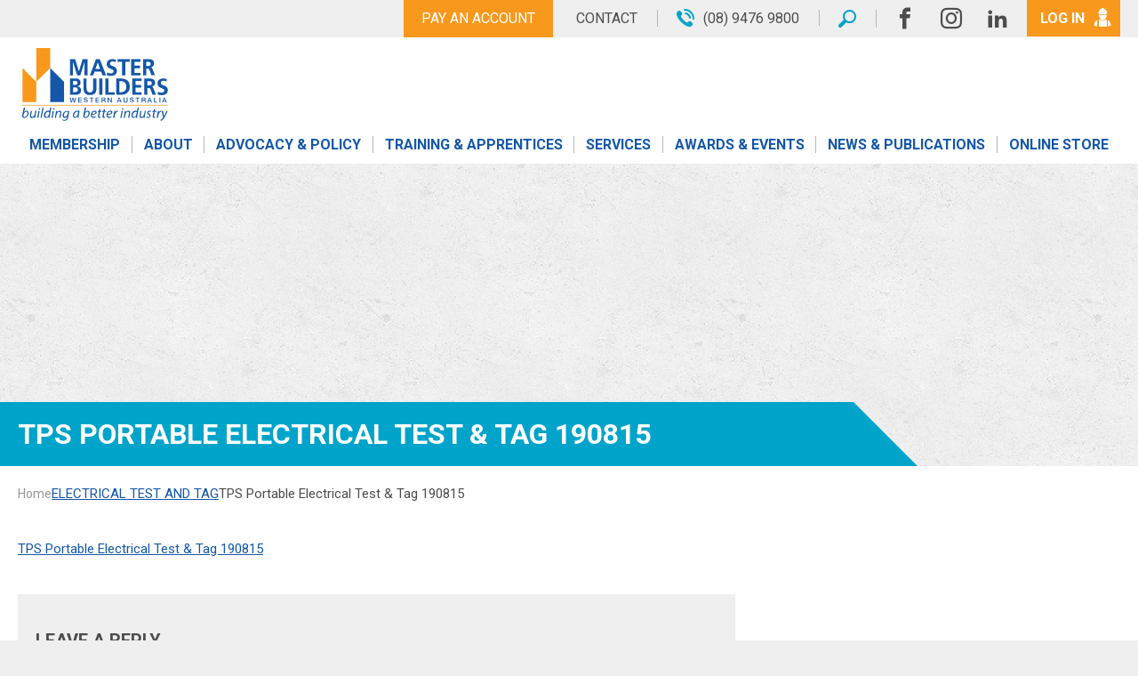

--- FILE ---
content_type: text/html; charset=utf-8
request_url: https://www.google.com/recaptcha/api2/anchor?ar=1&k=6LeWjSITAAAAAD8Fwx71hO9w4POHMruj4BruW-9T&co=aHR0cHM6Ly93d3cubWJhd2EuY29tOjQ0Mw..&hl=en&v=PoyoqOPhxBO7pBk68S4YbpHZ&theme=light&size=normal&anchor-ms=20000&execute-ms=30000&cb=i4qqayl4mhim
body_size: 49591
content:
<!DOCTYPE HTML><html dir="ltr" lang="en"><head><meta http-equiv="Content-Type" content="text/html; charset=UTF-8">
<meta http-equiv="X-UA-Compatible" content="IE=edge">
<title>reCAPTCHA</title>
<style type="text/css">
/* cyrillic-ext */
@font-face {
  font-family: 'Roboto';
  font-style: normal;
  font-weight: 400;
  font-stretch: 100%;
  src: url(//fonts.gstatic.com/s/roboto/v48/KFO7CnqEu92Fr1ME7kSn66aGLdTylUAMa3GUBHMdazTgWw.woff2) format('woff2');
  unicode-range: U+0460-052F, U+1C80-1C8A, U+20B4, U+2DE0-2DFF, U+A640-A69F, U+FE2E-FE2F;
}
/* cyrillic */
@font-face {
  font-family: 'Roboto';
  font-style: normal;
  font-weight: 400;
  font-stretch: 100%;
  src: url(//fonts.gstatic.com/s/roboto/v48/KFO7CnqEu92Fr1ME7kSn66aGLdTylUAMa3iUBHMdazTgWw.woff2) format('woff2');
  unicode-range: U+0301, U+0400-045F, U+0490-0491, U+04B0-04B1, U+2116;
}
/* greek-ext */
@font-face {
  font-family: 'Roboto';
  font-style: normal;
  font-weight: 400;
  font-stretch: 100%;
  src: url(//fonts.gstatic.com/s/roboto/v48/KFO7CnqEu92Fr1ME7kSn66aGLdTylUAMa3CUBHMdazTgWw.woff2) format('woff2');
  unicode-range: U+1F00-1FFF;
}
/* greek */
@font-face {
  font-family: 'Roboto';
  font-style: normal;
  font-weight: 400;
  font-stretch: 100%;
  src: url(//fonts.gstatic.com/s/roboto/v48/KFO7CnqEu92Fr1ME7kSn66aGLdTylUAMa3-UBHMdazTgWw.woff2) format('woff2');
  unicode-range: U+0370-0377, U+037A-037F, U+0384-038A, U+038C, U+038E-03A1, U+03A3-03FF;
}
/* math */
@font-face {
  font-family: 'Roboto';
  font-style: normal;
  font-weight: 400;
  font-stretch: 100%;
  src: url(//fonts.gstatic.com/s/roboto/v48/KFO7CnqEu92Fr1ME7kSn66aGLdTylUAMawCUBHMdazTgWw.woff2) format('woff2');
  unicode-range: U+0302-0303, U+0305, U+0307-0308, U+0310, U+0312, U+0315, U+031A, U+0326-0327, U+032C, U+032F-0330, U+0332-0333, U+0338, U+033A, U+0346, U+034D, U+0391-03A1, U+03A3-03A9, U+03B1-03C9, U+03D1, U+03D5-03D6, U+03F0-03F1, U+03F4-03F5, U+2016-2017, U+2034-2038, U+203C, U+2040, U+2043, U+2047, U+2050, U+2057, U+205F, U+2070-2071, U+2074-208E, U+2090-209C, U+20D0-20DC, U+20E1, U+20E5-20EF, U+2100-2112, U+2114-2115, U+2117-2121, U+2123-214F, U+2190, U+2192, U+2194-21AE, U+21B0-21E5, U+21F1-21F2, U+21F4-2211, U+2213-2214, U+2216-22FF, U+2308-230B, U+2310, U+2319, U+231C-2321, U+2336-237A, U+237C, U+2395, U+239B-23B7, U+23D0, U+23DC-23E1, U+2474-2475, U+25AF, U+25B3, U+25B7, U+25BD, U+25C1, U+25CA, U+25CC, U+25FB, U+266D-266F, U+27C0-27FF, U+2900-2AFF, U+2B0E-2B11, U+2B30-2B4C, U+2BFE, U+3030, U+FF5B, U+FF5D, U+1D400-1D7FF, U+1EE00-1EEFF;
}
/* symbols */
@font-face {
  font-family: 'Roboto';
  font-style: normal;
  font-weight: 400;
  font-stretch: 100%;
  src: url(//fonts.gstatic.com/s/roboto/v48/KFO7CnqEu92Fr1ME7kSn66aGLdTylUAMaxKUBHMdazTgWw.woff2) format('woff2');
  unicode-range: U+0001-000C, U+000E-001F, U+007F-009F, U+20DD-20E0, U+20E2-20E4, U+2150-218F, U+2190, U+2192, U+2194-2199, U+21AF, U+21E6-21F0, U+21F3, U+2218-2219, U+2299, U+22C4-22C6, U+2300-243F, U+2440-244A, U+2460-24FF, U+25A0-27BF, U+2800-28FF, U+2921-2922, U+2981, U+29BF, U+29EB, U+2B00-2BFF, U+4DC0-4DFF, U+FFF9-FFFB, U+10140-1018E, U+10190-1019C, U+101A0, U+101D0-101FD, U+102E0-102FB, U+10E60-10E7E, U+1D2C0-1D2D3, U+1D2E0-1D37F, U+1F000-1F0FF, U+1F100-1F1AD, U+1F1E6-1F1FF, U+1F30D-1F30F, U+1F315, U+1F31C, U+1F31E, U+1F320-1F32C, U+1F336, U+1F378, U+1F37D, U+1F382, U+1F393-1F39F, U+1F3A7-1F3A8, U+1F3AC-1F3AF, U+1F3C2, U+1F3C4-1F3C6, U+1F3CA-1F3CE, U+1F3D4-1F3E0, U+1F3ED, U+1F3F1-1F3F3, U+1F3F5-1F3F7, U+1F408, U+1F415, U+1F41F, U+1F426, U+1F43F, U+1F441-1F442, U+1F444, U+1F446-1F449, U+1F44C-1F44E, U+1F453, U+1F46A, U+1F47D, U+1F4A3, U+1F4B0, U+1F4B3, U+1F4B9, U+1F4BB, U+1F4BF, U+1F4C8-1F4CB, U+1F4D6, U+1F4DA, U+1F4DF, U+1F4E3-1F4E6, U+1F4EA-1F4ED, U+1F4F7, U+1F4F9-1F4FB, U+1F4FD-1F4FE, U+1F503, U+1F507-1F50B, U+1F50D, U+1F512-1F513, U+1F53E-1F54A, U+1F54F-1F5FA, U+1F610, U+1F650-1F67F, U+1F687, U+1F68D, U+1F691, U+1F694, U+1F698, U+1F6AD, U+1F6B2, U+1F6B9-1F6BA, U+1F6BC, U+1F6C6-1F6CF, U+1F6D3-1F6D7, U+1F6E0-1F6EA, U+1F6F0-1F6F3, U+1F6F7-1F6FC, U+1F700-1F7FF, U+1F800-1F80B, U+1F810-1F847, U+1F850-1F859, U+1F860-1F887, U+1F890-1F8AD, U+1F8B0-1F8BB, U+1F8C0-1F8C1, U+1F900-1F90B, U+1F93B, U+1F946, U+1F984, U+1F996, U+1F9E9, U+1FA00-1FA6F, U+1FA70-1FA7C, U+1FA80-1FA89, U+1FA8F-1FAC6, U+1FACE-1FADC, U+1FADF-1FAE9, U+1FAF0-1FAF8, U+1FB00-1FBFF;
}
/* vietnamese */
@font-face {
  font-family: 'Roboto';
  font-style: normal;
  font-weight: 400;
  font-stretch: 100%;
  src: url(//fonts.gstatic.com/s/roboto/v48/KFO7CnqEu92Fr1ME7kSn66aGLdTylUAMa3OUBHMdazTgWw.woff2) format('woff2');
  unicode-range: U+0102-0103, U+0110-0111, U+0128-0129, U+0168-0169, U+01A0-01A1, U+01AF-01B0, U+0300-0301, U+0303-0304, U+0308-0309, U+0323, U+0329, U+1EA0-1EF9, U+20AB;
}
/* latin-ext */
@font-face {
  font-family: 'Roboto';
  font-style: normal;
  font-weight: 400;
  font-stretch: 100%;
  src: url(//fonts.gstatic.com/s/roboto/v48/KFO7CnqEu92Fr1ME7kSn66aGLdTylUAMa3KUBHMdazTgWw.woff2) format('woff2');
  unicode-range: U+0100-02BA, U+02BD-02C5, U+02C7-02CC, U+02CE-02D7, U+02DD-02FF, U+0304, U+0308, U+0329, U+1D00-1DBF, U+1E00-1E9F, U+1EF2-1EFF, U+2020, U+20A0-20AB, U+20AD-20C0, U+2113, U+2C60-2C7F, U+A720-A7FF;
}
/* latin */
@font-face {
  font-family: 'Roboto';
  font-style: normal;
  font-weight: 400;
  font-stretch: 100%;
  src: url(//fonts.gstatic.com/s/roboto/v48/KFO7CnqEu92Fr1ME7kSn66aGLdTylUAMa3yUBHMdazQ.woff2) format('woff2');
  unicode-range: U+0000-00FF, U+0131, U+0152-0153, U+02BB-02BC, U+02C6, U+02DA, U+02DC, U+0304, U+0308, U+0329, U+2000-206F, U+20AC, U+2122, U+2191, U+2193, U+2212, U+2215, U+FEFF, U+FFFD;
}
/* cyrillic-ext */
@font-face {
  font-family: 'Roboto';
  font-style: normal;
  font-weight: 500;
  font-stretch: 100%;
  src: url(//fonts.gstatic.com/s/roboto/v48/KFO7CnqEu92Fr1ME7kSn66aGLdTylUAMa3GUBHMdazTgWw.woff2) format('woff2');
  unicode-range: U+0460-052F, U+1C80-1C8A, U+20B4, U+2DE0-2DFF, U+A640-A69F, U+FE2E-FE2F;
}
/* cyrillic */
@font-face {
  font-family: 'Roboto';
  font-style: normal;
  font-weight: 500;
  font-stretch: 100%;
  src: url(//fonts.gstatic.com/s/roboto/v48/KFO7CnqEu92Fr1ME7kSn66aGLdTylUAMa3iUBHMdazTgWw.woff2) format('woff2');
  unicode-range: U+0301, U+0400-045F, U+0490-0491, U+04B0-04B1, U+2116;
}
/* greek-ext */
@font-face {
  font-family: 'Roboto';
  font-style: normal;
  font-weight: 500;
  font-stretch: 100%;
  src: url(//fonts.gstatic.com/s/roboto/v48/KFO7CnqEu92Fr1ME7kSn66aGLdTylUAMa3CUBHMdazTgWw.woff2) format('woff2');
  unicode-range: U+1F00-1FFF;
}
/* greek */
@font-face {
  font-family: 'Roboto';
  font-style: normal;
  font-weight: 500;
  font-stretch: 100%;
  src: url(//fonts.gstatic.com/s/roboto/v48/KFO7CnqEu92Fr1ME7kSn66aGLdTylUAMa3-UBHMdazTgWw.woff2) format('woff2');
  unicode-range: U+0370-0377, U+037A-037F, U+0384-038A, U+038C, U+038E-03A1, U+03A3-03FF;
}
/* math */
@font-face {
  font-family: 'Roboto';
  font-style: normal;
  font-weight: 500;
  font-stretch: 100%;
  src: url(//fonts.gstatic.com/s/roboto/v48/KFO7CnqEu92Fr1ME7kSn66aGLdTylUAMawCUBHMdazTgWw.woff2) format('woff2');
  unicode-range: U+0302-0303, U+0305, U+0307-0308, U+0310, U+0312, U+0315, U+031A, U+0326-0327, U+032C, U+032F-0330, U+0332-0333, U+0338, U+033A, U+0346, U+034D, U+0391-03A1, U+03A3-03A9, U+03B1-03C9, U+03D1, U+03D5-03D6, U+03F0-03F1, U+03F4-03F5, U+2016-2017, U+2034-2038, U+203C, U+2040, U+2043, U+2047, U+2050, U+2057, U+205F, U+2070-2071, U+2074-208E, U+2090-209C, U+20D0-20DC, U+20E1, U+20E5-20EF, U+2100-2112, U+2114-2115, U+2117-2121, U+2123-214F, U+2190, U+2192, U+2194-21AE, U+21B0-21E5, U+21F1-21F2, U+21F4-2211, U+2213-2214, U+2216-22FF, U+2308-230B, U+2310, U+2319, U+231C-2321, U+2336-237A, U+237C, U+2395, U+239B-23B7, U+23D0, U+23DC-23E1, U+2474-2475, U+25AF, U+25B3, U+25B7, U+25BD, U+25C1, U+25CA, U+25CC, U+25FB, U+266D-266F, U+27C0-27FF, U+2900-2AFF, U+2B0E-2B11, U+2B30-2B4C, U+2BFE, U+3030, U+FF5B, U+FF5D, U+1D400-1D7FF, U+1EE00-1EEFF;
}
/* symbols */
@font-face {
  font-family: 'Roboto';
  font-style: normal;
  font-weight: 500;
  font-stretch: 100%;
  src: url(//fonts.gstatic.com/s/roboto/v48/KFO7CnqEu92Fr1ME7kSn66aGLdTylUAMaxKUBHMdazTgWw.woff2) format('woff2');
  unicode-range: U+0001-000C, U+000E-001F, U+007F-009F, U+20DD-20E0, U+20E2-20E4, U+2150-218F, U+2190, U+2192, U+2194-2199, U+21AF, U+21E6-21F0, U+21F3, U+2218-2219, U+2299, U+22C4-22C6, U+2300-243F, U+2440-244A, U+2460-24FF, U+25A0-27BF, U+2800-28FF, U+2921-2922, U+2981, U+29BF, U+29EB, U+2B00-2BFF, U+4DC0-4DFF, U+FFF9-FFFB, U+10140-1018E, U+10190-1019C, U+101A0, U+101D0-101FD, U+102E0-102FB, U+10E60-10E7E, U+1D2C0-1D2D3, U+1D2E0-1D37F, U+1F000-1F0FF, U+1F100-1F1AD, U+1F1E6-1F1FF, U+1F30D-1F30F, U+1F315, U+1F31C, U+1F31E, U+1F320-1F32C, U+1F336, U+1F378, U+1F37D, U+1F382, U+1F393-1F39F, U+1F3A7-1F3A8, U+1F3AC-1F3AF, U+1F3C2, U+1F3C4-1F3C6, U+1F3CA-1F3CE, U+1F3D4-1F3E0, U+1F3ED, U+1F3F1-1F3F3, U+1F3F5-1F3F7, U+1F408, U+1F415, U+1F41F, U+1F426, U+1F43F, U+1F441-1F442, U+1F444, U+1F446-1F449, U+1F44C-1F44E, U+1F453, U+1F46A, U+1F47D, U+1F4A3, U+1F4B0, U+1F4B3, U+1F4B9, U+1F4BB, U+1F4BF, U+1F4C8-1F4CB, U+1F4D6, U+1F4DA, U+1F4DF, U+1F4E3-1F4E6, U+1F4EA-1F4ED, U+1F4F7, U+1F4F9-1F4FB, U+1F4FD-1F4FE, U+1F503, U+1F507-1F50B, U+1F50D, U+1F512-1F513, U+1F53E-1F54A, U+1F54F-1F5FA, U+1F610, U+1F650-1F67F, U+1F687, U+1F68D, U+1F691, U+1F694, U+1F698, U+1F6AD, U+1F6B2, U+1F6B9-1F6BA, U+1F6BC, U+1F6C6-1F6CF, U+1F6D3-1F6D7, U+1F6E0-1F6EA, U+1F6F0-1F6F3, U+1F6F7-1F6FC, U+1F700-1F7FF, U+1F800-1F80B, U+1F810-1F847, U+1F850-1F859, U+1F860-1F887, U+1F890-1F8AD, U+1F8B0-1F8BB, U+1F8C0-1F8C1, U+1F900-1F90B, U+1F93B, U+1F946, U+1F984, U+1F996, U+1F9E9, U+1FA00-1FA6F, U+1FA70-1FA7C, U+1FA80-1FA89, U+1FA8F-1FAC6, U+1FACE-1FADC, U+1FADF-1FAE9, U+1FAF0-1FAF8, U+1FB00-1FBFF;
}
/* vietnamese */
@font-face {
  font-family: 'Roboto';
  font-style: normal;
  font-weight: 500;
  font-stretch: 100%;
  src: url(//fonts.gstatic.com/s/roboto/v48/KFO7CnqEu92Fr1ME7kSn66aGLdTylUAMa3OUBHMdazTgWw.woff2) format('woff2');
  unicode-range: U+0102-0103, U+0110-0111, U+0128-0129, U+0168-0169, U+01A0-01A1, U+01AF-01B0, U+0300-0301, U+0303-0304, U+0308-0309, U+0323, U+0329, U+1EA0-1EF9, U+20AB;
}
/* latin-ext */
@font-face {
  font-family: 'Roboto';
  font-style: normal;
  font-weight: 500;
  font-stretch: 100%;
  src: url(//fonts.gstatic.com/s/roboto/v48/KFO7CnqEu92Fr1ME7kSn66aGLdTylUAMa3KUBHMdazTgWw.woff2) format('woff2');
  unicode-range: U+0100-02BA, U+02BD-02C5, U+02C7-02CC, U+02CE-02D7, U+02DD-02FF, U+0304, U+0308, U+0329, U+1D00-1DBF, U+1E00-1E9F, U+1EF2-1EFF, U+2020, U+20A0-20AB, U+20AD-20C0, U+2113, U+2C60-2C7F, U+A720-A7FF;
}
/* latin */
@font-face {
  font-family: 'Roboto';
  font-style: normal;
  font-weight: 500;
  font-stretch: 100%;
  src: url(//fonts.gstatic.com/s/roboto/v48/KFO7CnqEu92Fr1ME7kSn66aGLdTylUAMa3yUBHMdazQ.woff2) format('woff2');
  unicode-range: U+0000-00FF, U+0131, U+0152-0153, U+02BB-02BC, U+02C6, U+02DA, U+02DC, U+0304, U+0308, U+0329, U+2000-206F, U+20AC, U+2122, U+2191, U+2193, U+2212, U+2215, U+FEFF, U+FFFD;
}
/* cyrillic-ext */
@font-face {
  font-family: 'Roboto';
  font-style: normal;
  font-weight: 900;
  font-stretch: 100%;
  src: url(//fonts.gstatic.com/s/roboto/v48/KFO7CnqEu92Fr1ME7kSn66aGLdTylUAMa3GUBHMdazTgWw.woff2) format('woff2');
  unicode-range: U+0460-052F, U+1C80-1C8A, U+20B4, U+2DE0-2DFF, U+A640-A69F, U+FE2E-FE2F;
}
/* cyrillic */
@font-face {
  font-family: 'Roboto';
  font-style: normal;
  font-weight: 900;
  font-stretch: 100%;
  src: url(//fonts.gstatic.com/s/roboto/v48/KFO7CnqEu92Fr1ME7kSn66aGLdTylUAMa3iUBHMdazTgWw.woff2) format('woff2');
  unicode-range: U+0301, U+0400-045F, U+0490-0491, U+04B0-04B1, U+2116;
}
/* greek-ext */
@font-face {
  font-family: 'Roboto';
  font-style: normal;
  font-weight: 900;
  font-stretch: 100%;
  src: url(//fonts.gstatic.com/s/roboto/v48/KFO7CnqEu92Fr1ME7kSn66aGLdTylUAMa3CUBHMdazTgWw.woff2) format('woff2');
  unicode-range: U+1F00-1FFF;
}
/* greek */
@font-face {
  font-family: 'Roboto';
  font-style: normal;
  font-weight: 900;
  font-stretch: 100%;
  src: url(//fonts.gstatic.com/s/roboto/v48/KFO7CnqEu92Fr1ME7kSn66aGLdTylUAMa3-UBHMdazTgWw.woff2) format('woff2');
  unicode-range: U+0370-0377, U+037A-037F, U+0384-038A, U+038C, U+038E-03A1, U+03A3-03FF;
}
/* math */
@font-face {
  font-family: 'Roboto';
  font-style: normal;
  font-weight: 900;
  font-stretch: 100%;
  src: url(//fonts.gstatic.com/s/roboto/v48/KFO7CnqEu92Fr1ME7kSn66aGLdTylUAMawCUBHMdazTgWw.woff2) format('woff2');
  unicode-range: U+0302-0303, U+0305, U+0307-0308, U+0310, U+0312, U+0315, U+031A, U+0326-0327, U+032C, U+032F-0330, U+0332-0333, U+0338, U+033A, U+0346, U+034D, U+0391-03A1, U+03A3-03A9, U+03B1-03C9, U+03D1, U+03D5-03D6, U+03F0-03F1, U+03F4-03F5, U+2016-2017, U+2034-2038, U+203C, U+2040, U+2043, U+2047, U+2050, U+2057, U+205F, U+2070-2071, U+2074-208E, U+2090-209C, U+20D0-20DC, U+20E1, U+20E5-20EF, U+2100-2112, U+2114-2115, U+2117-2121, U+2123-214F, U+2190, U+2192, U+2194-21AE, U+21B0-21E5, U+21F1-21F2, U+21F4-2211, U+2213-2214, U+2216-22FF, U+2308-230B, U+2310, U+2319, U+231C-2321, U+2336-237A, U+237C, U+2395, U+239B-23B7, U+23D0, U+23DC-23E1, U+2474-2475, U+25AF, U+25B3, U+25B7, U+25BD, U+25C1, U+25CA, U+25CC, U+25FB, U+266D-266F, U+27C0-27FF, U+2900-2AFF, U+2B0E-2B11, U+2B30-2B4C, U+2BFE, U+3030, U+FF5B, U+FF5D, U+1D400-1D7FF, U+1EE00-1EEFF;
}
/* symbols */
@font-face {
  font-family: 'Roboto';
  font-style: normal;
  font-weight: 900;
  font-stretch: 100%;
  src: url(//fonts.gstatic.com/s/roboto/v48/KFO7CnqEu92Fr1ME7kSn66aGLdTylUAMaxKUBHMdazTgWw.woff2) format('woff2');
  unicode-range: U+0001-000C, U+000E-001F, U+007F-009F, U+20DD-20E0, U+20E2-20E4, U+2150-218F, U+2190, U+2192, U+2194-2199, U+21AF, U+21E6-21F0, U+21F3, U+2218-2219, U+2299, U+22C4-22C6, U+2300-243F, U+2440-244A, U+2460-24FF, U+25A0-27BF, U+2800-28FF, U+2921-2922, U+2981, U+29BF, U+29EB, U+2B00-2BFF, U+4DC0-4DFF, U+FFF9-FFFB, U+10140-1018E, U+10190-1019C, U+101A0, U+101D0-101FD, U+102E0-102FB, U+10E60-10E7E, U+1D2C0-1D2D3, U+1D2E0-1D37F, U+1F000-1F0FF, U+1F100-1F1AD, U+1F1E6-1F1FF, U+1F30D-1F30F, U+1F315, U+1F31C, U+1F31E, U+1F320-1F32C, U+1F336, U+1F378, U+1F37D, U+1F382, U+1F393-1F39F, U+1F3A7-1F3A8, U+1F3AC-1F3AF, U+1F3C2, U+1F3C4-1F3C6, U+1F3CA-1F3CE, U+1F3D4-1F3E0, U+1F3ED, U+1F3F1-1F3F3, U+1F3F5-1F3F7, U+1F408, U+1F415, U+1F41F, U+1F426, U+1F43F, U+1F441-1F442, U+1F444, U+1F446-1F449, U+1F44C-1F44E, U+1F453, U+1F46A, U+1F47D, U+1F4A3, U+1F4B0, U+1F4B3, U+1F4B9, U+1F4BB, U+1F4BF, U+1F4C8-1F4CB, U+1F4D6, U+1F4DA, U+1F4DF, U+1F4E3-1F4E6, U+1F4EA-1F4ED, U+1F4F7, U+1F4F9-1F4FB, U+1F4FD-1F4FE, U+1F503, U+1F507-1F50B, U+1F50D, U+1F512-1F513, U+1F53E-1F54A, U+1F54F-1F5FA, U+1F610, U+1F650-1F67F, U+1F687, U+1F68D, U+1F691, U+1F694, U+1F698, U+1F6AD, U+1F6B2, U+1F6B9-1F6BA, U+1F6BC, U+1F6C6-1F6CF, U+1F6D3-1F6D7, U+1F6E0-1F6EA, U+1F6F0-1F6F3, U+1F6F7-1F6FC, U+1F700-1F7FF, U+1F800-1F80B, U+1F810-1F847, U+1F850-1F859, U+1F860-1F887, U+1F890-1F8AD, U+1F8B0-1F8BB, U+1F8C0-1F8C1, U+1F900-1F90B, U+1F93B, U+1F946, U+1F984, U+1F996, U+1F9E9, U+1FA00-1FA6F, U+1FA70-1FA7C, U+1FA80-1FA89, U+1FA8F-1FAC6, U+1FACE-1FADC, U+1FADF-1FAE9, U+1FAF0-1FAF8, U+1FB00-1FBFF;
}
/* vietnamese */
@font-face {
  font-family: 'Roboto';
  font-style: normal;
  font-weight: 900;
  font-stretch: 100%;
  src: url(//fonts.gstatic.com/s/roboto/v48/KFO7CnqEu92Fr1ME7kSn66aGLdTylUAMa3OUBHMdazTgWw.woff2) format('woff2');
  unicode-range: U+0102-0103, U+0110-0111, U+0128-0129, U+0168-0169, U+01A0-01A1, U+01AF-01B0, U+0300-0301, U+0303-0304, U+0308-0309, U+0323, U+0329, U+1EA0-1EF9, U+20AB;
}
/* latin-ext */
@font-face {
  font-family: 'Roboto';
  font-style: normal;
  font-weight: 900;
  font-stretch: 100%;
  src: url(//fonts.gstatic.com/s/roboto/v48/KFO7CnqEu92Fr1ME7kSn66aGLdTylUAMa3KUBHMdazTgWw.woff2) format('woff2');
  unicode-range: U+0100-02BA, U+02BD-02C5, U+02C7-02CC, U+02CE-02D7, U+02DD-02FF, U+0304, U+0308, U+0329, U+1D00-1DBF, U+1E00-1E9F, U+1EF2-1EFF, U+2020, U+20A0-20AB, U+20AD-20C0, U+2113, U+2C60-2C7F, U+A720-A7FF;
}
/* latin */
@font-face {
  font-family: 'Roboto';
  font-style: normal;
  font-weight: 900;
  font-stretch: 100%;
  src: url(//fonts.gstatic.com/s/roboto/v48/KFO7CnqEu92Fr1ME7kSn66aGLdTylUAMa3yUBHMdazQ.woff2) format('woff2');
  unicode-range: U+0000-00FF, U+0131, U+0152-0153, U+02BB-02BC, U+02C6, U+02DA, U+02DC, U+0304, U+0308, U+0329, U+2000-206F, U+20AC, U+2122, U+2191, U+2193, U+2212, U+2215, U+FEFF, U+FFFD;
}

</style>
<link rel="stylesheet" type="text/css" href="https://www.gstatic.com/recaptcha/releases/PoyoqOPhxBO7pBk68S4YbpHZ/styles__ltr.css">
<script nonce="gcQEtTdk5m49x93NBlj0xA" type="text/javascript">window['__recaptcha_api'] = 'https://www.google.com/recaptcha/api2/';</script>
<script type="text/javascript" src="https://www.gstatic.com/recaptcha/releases/PoyoqOPhxBO7pBk68S4YbpHZ/recaptcha__en.js" nonce="gcQEtTdk5m49x93NBlj0xA">
      
    </script></head>
<body><div id="rc-anchor-alert" class="rc-anchor-alert"></div>
<input type="hidden" id="recaptcha-token" value="[base64]">
<script type="text/javascript" nonce="gcQEtTdk5m49x93NBlj0xA">
      recaptcha.anchor.Main.init("[\x22ainput\x22,[\x22bgdata\x22,\x22\x22,\[base64]/[base64]/[base64]/ZyhXLGgpOnEoW04sMjEsbF0sVywwKSxoKSxmYWxzZSxmYWxzZSl9Y2F0Y2goayl7RygzNTgsVyk/[base64]/[base64]/[base64]/[base64]/[base64]/[base64]/[base64]/bmV3IEJbT10oRFswXSk6dz09Mj9uZXcgQltPXShEWzBdLERbMV0pOnc9PTM/bmV3IEJbT10oRFswXSxEWzFdLERbMl0pOnc9PTQ/[base64]/[base64]/[base64]/[base64]/[base64]\\u003d\x22,\[base64]\\u003d\\u003d\x22,\x22GcOhw7zDhMOMYgLDrcK+wrbCkcOcKsKEwpDDqMO4w61pwpw1HQsUw45WVlUXZj/DjnXDqMOoE8KVRsOGw5sqLsO5GsKaw74Wwq3CqsKCw6nDoTTDk8O4WMKgYi9GQCXDocOEJcOKw73DmcKXwohow77DmgAkCEHCoTYSZ1oQNnQPw643LsO7wolmKxLCkB3DtcOpwo1dwoVsJsKHEV/DswcMYMKucD5Yw4rCp8OyacKKV0Rww6t8OXHCl8ODWyjDhzpxwojCuMKPw5Ukw4PDjMK6aMOnYFPDt3XCnMOGw5/[base64]/DuGzCgcOoworDlsOMwohzIlvDlcOENljDrRhYNWFsJsKJOcKUYMK/[base64]/CqGQyazBWDxfDn8O6w6jDh8Kiw4BKbMObb3F9wqvDthFww7fDv8K7GSbDgMKqwoInMEPCpRRVw6gmwqDCsko+ccOnfkxbw44cBMK0woUYwo19ccOAf8ORw4RnAyzDjkPCucK1OcKYGMKCGMKFw5vCv8KSwoAww6XDs14Hw7vDpgvCuVRNw7EfHMKFHi/[base64]/CjBINw5TDgcOLKiwjwp7CvgJaQltyw6fCumQ5FkTCsyDCsEPCjcOSwpnDk2/DiUfDlsKyFHx4woDDkcKNwqHDjcOXJcKxwpZpbCHDs2Yfwq7DlHt1eMKQS8KUeCDCgsOVOsOjYsKmwqh5w7zDr3XCl8KLesKQRcK9wqcMFsOKw5ZYwrDCmMOMWXwlfsOkwopCTsKVQFTDkcOLwoACSMOxw7/CribCsi82wrMAwrh6TMKHQsKGO0/[base64]/[base64]/Dhl7DokzDvER3w4HCvG8fG8OPfgHCkGbCrMK0w7I1SD4Nw71MI8OHWcOOWkYqbQLCo0jChMOAIMOBLcObdFnCkMKRf8OzNnDCngvCk8OIMsOSwqDDqDILSwA6wp3DiMO4w4/[base64]/ClcKnesOPMXJfw7M0MsKXw4zCvsOtwprCjMOhaHp1Kj1rHVUgw6TDuGFKVsOCwr4owqNZFsKmPMKZNMKjw5DDvsKAKcOdwqTCkcKFw4grw6Ekw4Q4a8KpSABBwpPDpsOzwoHCvcOrwpTDuV7Cg3/DssOawpd+wrjCqcKdUMKUwo5RQ8O9w5HCmCUUK8KOwo42w70pwonDncKKwoVYOcKKfMKYw5zDsgvCmk3DlVJDaQ4KIljCp8K5JcOyKERAGF/DohVTNnsBw58xVUfDiAE0GCrCgwNMwoVRwqpwH8OIScOpwqHDiMOffMKVw6EXFS4wR8KfwpXDocOEwp5vw7E+w4zDpMKhbcO0wropb8Kewo4qw5/CncKNw71sDMK+K8OVRMOKw7d3w49Cw7pww4HCjyE1w6jCusKCw7F4d8KwNmXCj8KoVGXCqlLDl8OvwrzDiiVrw4bCpsOdasOSYcOdwpAGVX1lw5HDk8OwwpY7QGXDrMKxwr/CtWYVw77DicOxcGvDtsO/I3DCq8OxHmPCtFs/wrPCqHTDuXsLw4RLbsO8CEhDwoTCosKlwpbDq8Kyw4XDh3pqH8KOw5DCq8K7OkhSw7TDg0xtwp7DtGVAw6XDnMOyTkDDomrCssK7CmtRwpXCl8ODw7gJwpfCvMOYwoJWw7XCtsK3DEl/QThUbMKLw73DtHkUw74BEXLDosOxIMOTLMOheSV4woHDmzNNwrXCqRHDm8O1w68RWcO4wppVTsKURMK1w4kpw6rDrMKHBx/Dk8Khwq7DjMO6wofDosOZR21Gw7hmaijDq8K6woPDu8O1w4zDn8KrwqvCuTbCmV9DwpLCp8K5MxIFLj7DgRZJwrTCpsKJwq3DunnCkcKfw65JwpPCuMKpw5MUYMOmw5fDuA/Dtg3ClX96X0zCi10WWRMMwoNGWMOoBQEEfQrDksOiw6xyw7xBw7vDohzClVvDj8K/w77ClcKZwoglKMO/T8OvBWJ7DsKWw7nCtH1qOEnDj8KmVEXDrcKnwq8zw77Cgk7CinrCmlzCk1vCucO4UcKgfcOlCsOsLsKqDjMdw6YKwoFaHsOpL8O2PT8/[base64]/[base64]/woYZw4jDkRpZOcKWw6Vyw6nDhcKsw77DlXwLw4/CpcK5wpxwwrZ+M8OjwrXCj8KlJMOfPsKrwqDCr8KSwq9Fw7zCscKow4tWY8OpOsKjDcKfwqnCmh/Dj8KMMn3DmgzClnggw5/CisKEAcKkwpMXwqFpJAcawrgjJ8Kkw4gdA2EHwo8OworClF7CrMKRFD4xw5rCqGlnJsOywqfDu8ObwrzCvEPDr8KCHi1EwrHCjU9ZO8OowqpbwonChcOew4hOw6tXwrHCgUptbBXCscOCXwZGw4HDv8KxcAZUw63CglLCnV0iLg/DrHkGNEnCuEHCm2RWInPDjcOSw7rCn0nCvmstWMOdw7NrI8OiwqUUw77CpcOYKS9dw7rCrEDCsQ/[base64]/DjBHDq3JxAcOsOTXDpcOmwpnCkFUXwo7DjA51YMOHMn5+bkTDpMOxwrN0XG/DisOmwpXDhsKjw6QBw5bCuMOfw4vCjiDDksKdwq3DtDDCo8OvwrPDusOfGRrDlsKyD8OmwpEyW8OuP8OECsKuIEcQwrg2VMOtMH3DrmbChV/CrsOraDHCv0HCp8Omw5LDiVnCpcOOwrAcFWsiwqRdw5sbwqjCucK6U8KfDsKYPh/[base64]/DrsKCVClww4nCrH9scglew6/[base64]/CrTZxw7fDrFLCixzCk8OCw6fDocOuwoEZw61uOCUiw5ISWBQ6wonDpsO1b8KTw4XCkMONwpwqfsOrIBxEwrw5BcKIwrg2w6lsIMKjw6RUwoVYwqrCssK/NjnDsmjCncOEw6DCuktKPMOmw7DDtBQ1F1PDl3RMw58yFcKuwrlNUkTDssKuSSEnw4J9S8Ouw5bDlsK3JcKbYsKVw5DDmcKNYQ9uwpYSZ8KRccO9wrXDlnDCv8OQw5vCsSoiWsOqHTHChi4Vw5FqWjVxwq7CpnJtw6/Cp8Oww6AiX8KawofDuMK8PsOpwr/[base64]/[base64]/OMKDwqV8w7ImGcO5EzJuAVfCl2rDjMO6wrnDuVNRw4jCqlPDt8KGBG3Cs8O/[base64]/Cv8KnwrRkwqHDuCdgVwzCscOOw6lqCcOewqLDn2bDlsOdUkrCmUp3wobClcK7wqF7wpc9KsKVA2kMWMKuw6FSV8ObEsKgwr3Cm8OzwqzDpBFIZcKtZ8KSAzzCn20Swp8BwoNYS8KuwoDDnx3Cgl1lF8KARcKlwqQsF3NALyYvW8KBwoDClz/[base64]/Ck2DDh8KRFMO8w7rDvsKBwrPCvsK8wpTCsHdIwrEDe3nDgxheYkLDkCHCu8Kpw4XDtWshwp1Yw6YvwpA+YsKNdMOxHALDgsKsw7FKDSdASsKaLCIHQsKQw4JjNMO2Y8OxcMKiTC/Dq0xdaMKdw4VXwqPDr8OtwrPDpsKOTQQpwoVJGcONwrrDssKNDcKFB8KMw51kw4Brw57DkXPCmsKdE04bSnnDgyHCuH85LVhcXWXDoh/DphbDscO0VhQvbcKewrXDg3vDkFvDgMKewqzCm8Omwo9Rw7dULnDDpnDCmz3DmFPDnFrDmMOPAcOhZMKNwoDCsmwpdWXCu8O2wplxw4N9fT/[base64]/R8OfLzLCtQQwwqrDqADDvCHCrwnDuWPDgxIwwrvDrDjDv8OVFTcZA8KvwrhowqUrw4HDkDEDw5lZc8K/RT7Cm8K6FcOVG2jCsXXCuBAOIycWWMOCM8Okw4Uew4Z/SMOOwrDDsEYYFljDp8K6wqVXAMOWHXLDnsKKwpnCmcKqwpNDwpNRblVhCnXCvALComDDrGvCrsKWYsOxecOjCn/Dq8OdVDrDonFweVPDksOJA8OIwplQOBcbFcOXacKRw7cydsK8w6/ChE8uGCTCkxxRwrA/[base64]/[base64]/w4JPw5x0w7Vdw5Rkw7pkc2Emw4QIw7dDZBPDvcObJ8OVKMKsGsOWfsOHZ07DgAYEw55PeQHCv8OiK3wRGcK/[base64]/DrjktwpTCrlBWw4gKA3zCncKpw7PDp23DrDk2UMOkTX/CvMKfw4rDs8Oawp/ChHUmEcKMwowRXAPCvsOkwrglbDQzw63CgsOfSsOjw4RWSATCssKUwosQw4ZtbsKpw7PDocOuwr/DiMODSnnDvl58FVTDmWVNTilGe8KWw6ALS8OzUcOeFsKTw54Od8KUw6QSKcKAbcKvJUcEw6/[base64]/Cl8Kyw4wSw6HClwQ/w6/[base64]/[base64]/CsRgmSsKPw5zDom1tJsOiUX95DMKjblgHwpjCncOiBDvDvsKFw5LDmg9VwojDvsOjw79KwqzDuMOYHsOwET9Sw4/CngnDvXcxwoLCqhdcwrTDvMKnd007C8OrJzBwVW7CoMKHQsKZwr/DrsOccBcfwophDMKkRcOUMMOjLMOMNcOHwoXDmMOEXVPCrA8+w6jDqsK7McKFwp0uw6zDucKjBABoQsOVwoXCtcOfUFQxU8Kowqp6wqfCr3fChcO+w7NsVsKLaMOhHMKhwpDCkcObRTgUw65vw7U7wobDk2TChMKBTcOBw4/DunkDwpF7w552w4hDwq3DlGXDoG3CuWpRw6TCusOmwobDig7CocO6w6DDvHHCvkHCux3DqMKYAVDDkEHCuMOMwrvDhsKfEsKWGMKnDsOuQsOXw4bCuMKLw5fCshh+DBwmETFQR8OcDsOSw7fDrMOXwqNew7DDtVI/ZsKjZTUUPcO/bBVRw7R3w7InPsKiJ8OuIMKELMOOBsKgw44qWX/[base64]/QcK2EiIXw7jCiMK3fcKFwr9Swq85w4XDpsOwwoEvwrDDkWfCg8KuDMK6wp9eLQwLNDTCuy0LEBHDhR/Chmcfw5suw4LCqiEtTcKOT8KpXsK8w6DDrXBhCWfCo8O2wocaw4QmwovCo8K6wpkOd0o3MsKGe8KSwp1Tw4BEwqc7S8KowoVRw7RNwrRTw6bDo8KRBMOgRgVvw4LCr8K/R8OKOVTCh8Ojw6TDoMKUw6sqVsK/wqrCvQbDvsOvw5DDlsOUZcOQwr7DqcK6QcKYwo/Dv8KnUsO5wrdwC8KxwpXCisOKcMOcF8OzWCPDsicXw55pw7XCusKHAsKuw7bDtFhbwoPCvcK0wpROZjTCt8KNWMKewpPCjGvCmiI5wpgMwqIhw5J4eirCtX8Gwr7CosKTcsK2FmDCgcKEwrksw67DizJHwr1eAgbDvV3CsCUywpEzw69nwpl+Nk/CkMK9w6weUDlKaH4PSGdtVsOqfD82w4R0w5PCgsOvwpZMQXYYw41GI2RXwpPDvsO0DVvClFtcH8K/[base64]/CtcKTwp07YUrDjMKBw4LCh8K5NgtMw4nDgcK+J1/CjcOBwqjCp8O+w4vCjsOyw4UIw5nDl8ORVMK1ScKBOBXDqw7CgMKPQHLDhcOmw5fDhcOROXUBHUYIw5ZhwppLwpFQwpAOV33CgkPCjQ3Ckn1wd8KKDnxgwq4rwp/DoD3CqMO3wotLasKkQwTDoATClMK+X1TCpU/CpgY+bcKIWlcKbX7Ds8OZw646wqwJV8OYw4HCvlnDmcO8w6gIwqnClFrCqQ0bTkrClF0+D8KiOcKWGsORbMOGEMOxbz3DncKIP8Oew5/Ds8KgAMKCw6FKJELCuG3DqQrClcKAw5tKNgvCsgfCh0RawpRdw5F/w4NcSEldwq8vF8O+w41BwohIA3fCvcOpw53DoMKswokya1/[base64]/DuMKuB8KFwpMsw51HwpTDqMOAw5oTw4/[base64]/Du2Z2wp0LT8OJFMKVCBTDjx3CiMONwr7Dg8K8Rj8zB0B4wpRAw4EYw6vDv8OCPE/CvcKOwqt3NCRww75Dw6TCg8O8w78QIMOqwoPDuBvDnjNNG8Oqwol6N8KAdQrDosK6wrRVwoHCqsKcTTDCjcOJw5wuw4Arw5zCgiF3YcOZHmg0YH/[base64]/CslVUworCqMOFKsKTG37DmsO2wok0FMOnw5fDvQZ9wqE3B8OpacK2w43Dg8KDa8KPw5ROV8O2fsOtAGcjwqPDizDDgWrDnQ7CnFHCliJGfmoYBk1qwpfDlMORwqp7S8K+YcKTw7/DnnzCt8KWwq0pBMK8Ul93w6ELwpskD8O0eSUYw7EEBMKCSsOgSxTCg2F2WcOsKn/DuTdZecOLasOlwohPFMO4csKmb8OCwp4KUQ9MYTrCpFHCuDTCvyFdA0fDvsKVwrbDuMKFGj7CkgXCvsKaw5nDkSzDlsO1w5B4eBjCqEhrNkTCosKKd31Dw7/CrMKCCHJ1C8KFF23DucKmEn3DksKJw7FhITxxOMO0EcKrJBkwOXfDtF7CpnlNw4XClcOSw7EdD13DmVJPScKOwpvClm/ChHjCq8OaacKkwqo3JsKFAURLw45pIMOFCRM5wqjDmVttXG4cwqzCvHI/w58jw40SJ0QIV8O8wqZdw60xY8O2w5RGa8KuA8K8EynDoMOEYQ5Pw6PCmsO9VSk7HgTDnMOWw7IhKzEow5URwpjDm8KhbcOew6I2w47Dj2/DicKvwoTDmsO+WsOnWcOEw5rClMKNTsOmbMKgwpTCnyXCvUzDsEpJLnTCu8O5w6/[base64]/CqsOGwo9pN8K5O8ORw5gtwpPCkxfCvcKCw4bDhcOwwot5w4PDh8KcdwV2w7rCmsKRw7QvUsO0aywHw5oLR0bDrsOOw6RzXcOmdAgVw5fCnWhEXFRnGsOxwoDDs31qwqczW8KdKMOkwrXDrV/CiwjCsMOjTMOPXjvCkcKMwp/[base64]/OD5Jwp/Ds8Okwr7DjwDDnTk/wr7Ci0I2E8KHGEwJw7k5wrNvFgzCuWFDw7J4wr3Ck8K7wqHCmnZzBMKxw7LDvsKBFMOhbcO0w6sNw6TCh8OqfsKPQcOTbMOcUhTCtRtgwqXDpMKww57DiCDCpcOUw7FtEFzDn3JXw4dUYFXCqXvDp8O0cANzWcKnPMKGw4DDvG4iwq7CoizCoV/DhsOYw543V3zDqMOpKDMuwpk1w7ttw5HCucK6DB1FwrjCusKQw40cVnfDrcOWw5XCh2RCw4XDk8KeMwBJWcK6FsK/w4/Cim7ClMO0wo/DtMKBFMKpGMOnIMOkwprDtBTDnzFRw4rCrh9CLD1qwpw5aHF6wqHCjVXCqsKhDcOTbsONfcOUwonCkMKue8KtwpfClMOKQMOFwq7DmsKZDQzDjQ3DhXfDiURGSFYSw5fDinDCmMOFwr/DrMK3wr5facOSwpd6TDAEwpwtwodxwrrDg389wrLCjzElD8O5wozCgsK7bgPDlcOBc8OPKMK5a0sANDDCicKQbsOfwp9/w57DiQskwq9uw7bDhsKxFnsXNmwfwrnDr1jCik3CugjDisKeJ8Omw47DgCjCjcK8eBDCiilSw6xkdMK6woLCgsKbBcKBw7zClcKTGSbCon/CkU7DpirDlVoMwoEHGsO4XsKjwpcrIMKGw67CvsO/[base64]/[base64]/wpjDjcODWW/CgcO7w7/CjcO2wqg1O8KNQGYRJV94KsKdKcKpRMKJQ3zCgUrDlcK7w4hufA3Dg8Ovw5TDvx9/WcOcwrdMw6d6w7AcwqLCtFsRBxXDiVHDhcOqasOQwqRowqDDiMO1wqLDkcO8KFMwW1fDr1smw5fDhzw5Y8OVOMK2wq/Dt8OAwqHDg8OAwpJqY8Ovwp/ClcKqcMKHw4U+VsK1w5zCq8OtcsOINR/[base64]/DnMOIPcKRGkx1XcObGMKNworCpyzCu8KSCMKsw7vCmcKRwo5jJHfDs8KZw4FSwprDj8KdK8OYQMKQwr3CiMKuwq1uOcKyecOfDsKYwowawoIgGx0maFPCtcKyKU7DoMOrw4o9w6HDmMOSdUnDjmxZwr/CgAE6PW4AdsKDeMK9bXRFw4XDjltJw7jCqj9CYsK9PA3CisOGwo8gwotzwqo2w6HCusK+wqPDg2DCgFVFw5tuScOtYUHDkcOBN8OGIwnDugcww6/Ct0/ChcOhw4LCqFlNOjLCo8KMw6p0dcKVwqdjwpjDrhLDlAslw6gww5cAwrDDgAZ8w5AOFcKSWwNAEAPDlMOlNAfCt8KiwqVPw5Iuw7vChcO5wqU+KMOTwrwxQzHCgsK0w6xqwpA4bsOAwpd/[base64]/DpMK+wpYXw5RycsKMAsOkHcKTZsOqHsOGVmrChU/[base64]/DtcOxQGt8RsOEV8OJQsOiw5k6w6zCp8OABMOqN8OAwooxVTpxwoYDwrltJmQHOQzCscK4WRPCi8K0wp/Cmy7DlMKdwpXDnCcfeQwJw7DDosO0GGcYw6R8Mj0SJxbDiwQUwozCs8OvGUM8ZV0kw4jCmCPCrDTCjMKYw7HDng5Jw7Vqw4AxN8Orw4bDukN7wrEELUtAw7kGAcOpJhHDhEAXw48fw6DCvnV+ETFDwpUKKMOTGj5/IsKNR8KVPHdUw43DnMK3w5NQL3fClR/Cg1HDs3NLFRvCizrCicO6DMO9wq0xbAgMw6QWEwTCqhlTUSAQJjF3KzUSwp4Nw7A3w4xANMOlL8OAfRjCswppbjPCtcOvw5bDoMOzwpcnRsKvGx/CqCLDn2ZrwqhuTsOKDSVAw6YmwqbCqcOewqRrKhI4woNrW37DiMKhegg4Y3doT0podRtfwoRZwqfChwk1w5Asw4FEwqwCw50aw6Enw6Uaw6DDoBfDgD0Vw7zCgG4WUCQ4AXIfwpg+bQ0DCDTDhsOnwrzDrWLDvj/[base64]/w6PCkS3DmcKNGMOTw4rDrcOxw7PDlMKvw6vDjzQdPEgSG8K1QXPDuyTCtnNXR3QiD8OHwoDDvMKRRcKcw44hJcK7EMKOwr4NwqxSUcKpw6FTwqXCvlJxVFM3w6LCtWLDmcKCA1rCnMK+wrEHwp/CmDvDoBViw6lSIcOIwrIhw4JlKGfCisOyw4NywpbCryHCpnIvE1/Ds8K7MV8Iw5oBwr9/[base64]/[base64]/CihbCsUvDmQHCpcKgdzPDoWkfA8Opw4Q1bsKafsOfwog+w4DDhwDDnwQ/wrfCscOKw5tUXsKqCmkYG8O6RUXCoi/CncOXVgNddcKTRWQwwqdVP1/[base64]/DgHt9wq0rworCo2DCsTnCoBIvQVLCi8OMwp/CqcK1TmvCr8OyRQwwQCAbw4/[base64]/DpQQfPEfDjTDDoBBTwpQxEHBIWiQfAwnCr8KKdcORB8K9w4fDvzjCrhfDscOdw5rDqnNQw67CjsODw4goCMKrRMOGwrfClBzCrgjDmhMuTsKda1nDiRRrP8Kcw5oSw7h2VMKxbBAAw5TCvxlVZw47w7/Dl8KUPTLDlcOIwqzDu8Kfw69GGgVGwqzCs8Ohw4RSG8Kcw7vDrsKaJ8K9w7zClMKQwpbCn0MYMcK6wr1/w7ZXPcKnw5rCvMKLKCfCisOJSCXCpMKGKgvCqMK1woPCrW/[base64]/[base64]/[base64]/Dgg0Tw6vDsmzCrcKiT0HCrMOGYBo4w6Bew719w7pEdsKVUcOHK1XDq8O7TMONQx1GQMOJwrtqw5pHDsK/[base64]/DnMKHemXDh8O9wpfChX3CgSXCpsKwfcKkw49ZwqDCn1txGSQvw7XCiy/DpsKsw7DChFUkw7M5w4FeRMOAwqPDnsO6D8KXwr1/w5l8w7NLYW16ECPCvFbDk2bDsMOgWsKBCi9Ow5RnNsOzXSJ3w4bDpcK0aGzCkcKJOX9jZMKHc8O+Ok/CqE0xw59jHFnDjhgoKnfCrMKYHcOEw6bDlGlzw6hZwptPwo/DhRIWwo/Do8Okw6ZMwpPDo8KDw4JIfcOqwr3DlSQyY8K6asOFAjofw6EBDz/DncKzQ8KQw6clRsKNWCfDhE/Ct8Kaw5HCn8K8wpl+LMK1ScK2wo7DqMKXw45hw5zCuxXClMKmwq0KYSdRHioWwpXCicKtbcOdHsK/ZirDhxHDtcOVw7o6woZZUcOzSgxZw4zCosKQb2xsdiXCrcK1GGrDmFdXbMO+BsKYZAQ/wpzDucOPwq/[base64]/wqHDj8K+wpVfYcKrfixZw4PCscOkwrTChlMrXDs9MsOuIn7CocKmbhjDo8KWw4HDvMKMw4bCjsO9Z8OOw6LDosOKMsKzQsKkw5EREHHCkWALRMKWw6HCjMKSVcOcV8OYw7MhSmHCqxLDuhFoLitfdyF/GVUNwok/w7MQwonCpsKSA8Kmw5jDnXBsE3MGQcK9LjvCp8KLw5fDp8K0WVrCl8OQCGPDisKcW0LCoDRMwpXDtmguwo/CqCxNOUrDncOEcCkleR4hwojDjEATDDwcw4J/LsO/woMzecKVw4Ekw7Euf8O/wqzDsCUDwpnDhDXCncOUaDrDqMOia8KVWcKZwoHChMK5Bj5XwoDDmAQoAMKrwqFUcifCl00DwoV+FVpgw4LDh3VqwqHDrcOAccKXw73DnwjCu1Bnw7TDkiNuVQNeW3nDqTpbI8OVeQvDusOVwqV2Sg5CwrIvwqA5FHvClsK/Fl1mF3VAwojDqsKtOg/DsX/DhE8ycsOkbsK9wqEqwqjCtsOdw7nCocKGw502IMOswr9GNcKbw7TClEPCicOjwqLCuGRAw4PCi0vCqQbCqMO+XwvDlUZBw6XChiQww6/DocKswpzDuhrCucOww69ywprDmXjDssKmISl9w5zDghzDuMKzP8KjWcO3KT7Cnn1PUsK5WsOlWxDCkcOmw6FVB2DDmkApYcK/w5DDn8OdPcOmJsO8H8Kbw4fCgUXDkzzDvMKSdsKLw4hSwoHDnx1IbxPDuj/Ctg0OanA4wqHDtV3CusOXPDjCncO5SMKwesKZRUPCo8K1wrzDj8KIA2LCiWbDuUIUw5/CqMKww6/CnsKjwoR4RhrCk8KlwrFbG8Onw43Dr1zDjcOIwpnDo0hVDcO0w5E8KcKIwpfCt1xZNFHDoWpkw6TCmsK5w4EGfBjClwpew5vDoWgbBB3Du2tPbcO1woFLFsOfSwh9w5fCksKGw4vDn8OCw6XDri/DssOLwrLDj1TDkcO/[base64]/DrFDCtQPDncKKYQ4Iw5PCpsOlRzzDvcKiTMKQwrILeMOkw6ItdlJyWxEuwqTClcOIc8KKw4bDksO2f8Oow6BkfMODEmbCs33DlknCgcKSw5bCrBsewpdlSMKGF8KGUsKAWsOtDC/[base64]/DvXxpw6wWw7Y2wrk9dF/[base64]/CocOuYMK1wpoCwrHDjcOSMiQPAcOCWMOgwp3CkgHClcKgw5HCrMOCPcOZwoTDusKBGjHCgcKpC8OXwoEuCBUiF8Otw5c8DcOywpTCtQDCksKRWRLDkC/[base64]/Cpw7Dh0/DiBzCm8Odw6fDncKGw7spwobDr23Dh8KeDh5wwrkqwozDp8OmwonChMObwodAwpfDsMOlA13Cu23CtwN/[base64]/Dq8Kqw5vDs8O0w5sNA1bCklfCv8KoOTl3FsOcBsKMw4vCtMKQRls5wogZw6fCrsO2X8KudMK2wqoFdgvDtGMNTcOaw4xVwr3DssOsVMKaw7/Dhwp6dX7DqMKSw77Chh3DmsOOa8OcCcOeQzfDsMOgwo7DiMKXwqXDpMK+MirDgCw2wpw0ecKcZsOqVx3ChgEOQDYXwp/Chk8FdR5Yf8KxBcKzwqggwr5vYcK3HSzDkVvCtsKgTErDvEpnGMKmwr3CrXXDm8Kiw6VnegbCiMOuwp/Crm4pw6TDngbDmcO6w7zCmCDDlHjDt8Kow7MuIMOiBcKHw4tBXHTCtBQKbsOcw6lxwqPDlCbDnVvDicKMwoXDhWjCusKuw6/DqsKIVSJDF8KLwpPCm8OkVkLDum/CpcK9QnjDscKRaMOqw73DhGzDicKww4zDohY6w64fw7vCgsOEwrLCrHd7UTXCknbDvcKmAsKsEwxfGCcrNsKQw41bw7/ChVALw5V3wpBOFGhCw7siOVzCgSbDuTx6w7N3w5zCpcK5WcKXFSIwwqPCqMKOM1J6wqouw756XxDDrsOYw4c2W8O8wpvDpAxcK8Ovw7bDp211wqNtJcOgXnPCiizClcOIw5R/[base64]/CjcOpVgpYYsOgM8KdUCxGIsO6KCPCjMKiECwxw74fUGBUwqTCv8Olw67DsMOYahFdwrIgw6s7w7TDhHJywqAGw6TCosOFa8O0w5rChkjDhMKjeydQJ8K4w6/Cmj46ajvCnlHDrCdQwrnDtsKceDDDlwQ8JsKuwqLDlVPDlsKBw4ZlwqlWdxovJGVtw5XChsKRw6xAED/DnBzDlMKyw53DkCrCqsKsHSLDk8KVFsKAV8KZwrnCuCzCncKIw4bDtSDDp8ONw5vDkMOmw6lBw5cTYMO/aBHCmMKHwrzCpH7CssOlw4/DvwE+GcO5w77DuVTCp2LCrMKeDVTDrxrDjcO1WCLDhVEoUcOFwozDmTdsV1LCk8OQw7FMUFQ6wo/DuhzDgGwvFH1CwpDCswsTX2NlHyDCvFJ/[base64]/w7vDsCYXLcOHJAsJQTPDjjHDghnCnsK4VsO3R0cPKMOjw6ZOb8KgBsOHwpUsIsK7wpzDi8KnwoYEHEZ/IS0Cw4jDqSoEQMKAOF7ClMKbT0vClB/[base64]/KMOzwrpAG1zCkcKQBXvClsOpC8KPPcOGNMKIC0zCvsONwqbCmcKQw7bChTIYw51pw5JBwqxLTMKpwpoiKnjCqsOtannCvDAgPiIlTQ7CoMKxw6HCpMO2wpvCilTDhzdrOj3CrD5vH8K/w5vDicOlwr7DgsOvC8OaRizCm8Kbw7YHw5RJIcO5fMOrZMKJwpwYLSFEMsKAccK+wpHCgjZTfXnCpcOIGCwzBMKJQMOzNiVvKcKswoBZw4dIMHnDlXMPw7DCpmt+UG13w5fDm8O4wpUsGQ3DvMK+wpFiS1BYwrhXw4MveMKiaSLCt8OvwqnCrRY/LMOEwoEcwq4kJ8KaMcOiw6l+Lm9EBcOnwo3Dq3fCpDNkwotQw4vCjsKkw5pYVXHCmmNLw4wkw6bCqMK/Vn4uwq/Ct2AHC0UrwoTDsMKSN8KRw7jCuMOQw67DusK/w71wwqt9NFwkD8Kpw7jDtA8gwpzDrMKlbMOEw6HDu8K0w5HDjsO2wrnCtMKjwoPDn0vCjzbCmsOPwpp9dsKtwoAnASXDigRbZTHDpsKFD8KnTsOFwqHClCMUUMKJAFDDhMKaVsOywoVDwqNSw7ZxNsKZw5tIVcO0eA1lwosKw4PDpzfDqVEQFCTCom3DoW59w7Q/w77CgSYVw6vCm8KLwqAiKUXDo2rDj8OwBlHDr8OcwpY+IMOGwqfDoD8Ew7IKwr/CnsOLw4oiwpJsJVvCsjQjw6tcwp7DjMO8KmbDmzE9BW/CncOBwqF0w7fDjQ7DtcO5w5PCvsOeLHEwwqpZw7QgG8OoXMKxw4/DvsOOwrrCqMOdwrg6c17CmmRSMGJOw49CCsKjwqB9wopEwofDlsKGbMOEPhPClmHDnHPCrMOtb1kQw4zCssOQWEHDonsgwrrCqsKCw4/[base64]/wo0GwrIKXMOuwo3Dl1VGwr14WV5/wo1iwrJlEcKBXsOgw4LCgMOCw70Nw4XCgcOwwq/DkcO7UCvDmjLDvhwTbStgKkvCvMOXUMKdZsKJEMOpGcOXS8OKccOLw4rDlC8vaMKvNXs7w7jCgEXCscO3wrLCniTDpAl7wpwGwo/CnGk0wpvCpsKfwpzDsHzDvXzCqhnCnEsyw4nCsHJLDcKnUQLDmsOJD8OZwq3CtTpLQMKiHx3Ch2DCuEw+w6lOwr/CpA/DuUPCrEfCjkpmfcOpL8KOLsOsQVzDiMO2wqsew5PDksOdwpfCp8OzwpHCm8OswrbDvcOTw50SYUtMRm7DvMK9F3xvwpA9w6YMwoLCnx/CvsOgI33CqRfCglHCmGlUcm/DsCdMahsewpoDw5AnaCHDj8O2w63CtMOKNBFUw6xQIsKiw7gYwoN6dcKQwoXCnTgewp5WwojDinVPw4xuwpvDlxzDqR/CvsO3w67CssKVF8OPw7TDo0gjw6oOw5hswoBLaMOYw5tuEHRyLynDuX3CucO3w5fCqDvCncK0NiTCqcK/w7PCrsOnw6HCvsOdwogAwp8YwpBrfSJ0w6IowqIiwonDlwjDv0RiIC1xwrTDsBVww6jDhsOZw5zDu0caDMK3w60ow6zCo8OWQcO8MkzCswPCu2LCkjArwphhw6zDsyRsSsOFUcKNWcK1w6R1OUBvFyzDtMOlB3hyw5/DhQXDpQDCicOBHMOrw6INw5l0wpN0woPCgw3CrFpyYUFvXT/DhUvDtgfDnmQ1A8OkwoBJw4vDrgHCs8OGwrPDgcKeQmzDusOdwq4nwq/[base64]/[base64]/ChcKbw4QUw5YMwrkuPsOSwrICw7oYw73DiHFZPMO3w5Mbw4x8wq3CrVQqMHnCu8OReiwIw4vDsMOWwoXCt0jDpcKHaWcCOH0vwqchwrzDqxDClVJbwrJ1dE/Ch8KOcsOvQMK4w7rDi8KYwoXCkCnCnn0bw5fDvMKTwrl/TMKpOmrCi8O/XXDDhDVMw5pXwqYkJRPCp2tSw7jCt8OwwocRw6Q4wofCkF1JZcOEwplmwqNuwrd6UBPClUrDmnZGw5/CrMKrw7jCuFk1wpwvGj/Dix/Dk8K6VMOKwrHDpG3ChcOOwpsCwqwhwqsyUxTCnggdDsOow4YJZhbCpcKaw497wq47TcK9KcK4NVcSwo1gw69nw5glw60Dw7duwqLDi8KmMMOCBcOBwrpiX8KQZMK6wrp0wpjCv8OLw4TDjTHDtcKvRRMZNMKWw4nDn8OTEcOqwqnCtz0ow6Aow49gwp3Dt0/Ds8OIZ8OYXsK4f8OhHMOaUcOSw77Ctn/DnMK5w5jCpmPCqU7CgxPCiQrDn8OgwrFzGcOCAcOAOMK7w6knw7lTwoRXwplhw5tdw5hrI1V6I8Kiw7wfwo/CpSMaPAhew7fCnH5+w4kZwoVNwpnCt8OkwqnCmQxJwpAxHMKGFMODYsK3SsKzT3nCrw1qTBl0wobCn8OpKMOAN1TDgsKqXMKlw6RXwrXDsFLCr8ORwrfCjD/[base64]/DiHZjPgMCQkZVwq7Dq8OYDsKOHcOWwoLDtB7CrFrCvDlNwpxBw6nDo2EtGT1KSMO2cjZlw5jCrmPCv8Kxw4lTwpHCo8K/w4DCi8OWw5cZwoDCpnpBw4TDh8KGw6/[base64]/[base64]/[base64]/[base64]/[base64]/[base64]/[base64]/DrMKHSFPCqcKgwqtVX8K0IH4ZN8Kyw5dfw7LDqcKzw5jCjzMGR8O5w5DCmcKYwqJhw6QZWsKuaFjDr3PDscKWwpDCn8KZwpdVwqDDq2LCvSHCg8Kjw51ldHRGc0DCm07Chx/CgcKNwp7Dn8OtKsOgYsOHwqEKJ8K7wo1fw7NXwrVswoE1BMOTw47Cij/CsMKgK05EPsKhwo3CpzVXwoA\\u003d\x22],null,[\x22conf\x22,null,\x226LeWjSITAAAAAD8Fwx71hO9w4POHMruj4BruW-9T\x22,0,null,null,null,0,[21,125,63,73,95,87,41,43,42,83,102,105,109,121],[1017145,884],0,null,null,null,null,0,null,0,1,700,1,null,0,\[base64]/76lBhnEnQkZnOKMAhnM8xEZ\x22,0,0,null,null,1,null,0,1,null,null,null,0],\x22https://www.mbawa.com:443\x22,null,[1,1,1],null,null,null,0,3600,[\x22https://www.google.com/intl/en/policies/privacy/\x22,\x22https://www.google.com/intl/en/policies/terms/\x22],\x22XiZFBgOtVbVn1wxkLUSaTCQ2izjfuihVtsp56qpfJB4\\u003d\x22,0,0,null,1,1769256370255,0,0,[116,55,76,113,40],null,[55,246],\x22RC-E_29Uk14rUpqqw\x22,null,null,null,null,null,\x220dAFcWeA7Y7KhNR7NwgzEk8oxA-Wnqwkx7CcAb38TNzJdJDl_KgjuVbqGx1usrNqTJyll_BjnR4stWfEnWBWDk1W8Wg3xcHtDLqg\x22,1769339170220]");
    </script></body></html>

--- FILE ---
content_type: text/css; charset=utf-8
request_url: https://www.mbawa.com/wp-content/themes/master-builders-2016/css/master.css?ver=1.1
body_size: 52976
content:
<<<<<<< HEAD
@-webkit-keyframes spin-dots{0%,80%,to{transform:scale(0)}40%{transform:scale(1)}}@keyframes spin-dots{0%,80%,to{transform:scale(0)}40%{transform:scale(1)}}@-webkit-keyframes spin{0%{transform:rotate(0deg)}to{transform:rotate(360deg)}}@keyframes spin{0%{transform:rotate(0deg)}to{transform:rotate(360deg)}}.has-black-color{color:#000!important}.has-black-background-color{background:#000}.has-white-color{color:#fff!important}.has-white-background-color{background:#fff}.has-grey-dark-color{color:#5c5c5c!important}.has-grey-dark-background-color{background:#5c5c5c}.has-grey-color{color:#656565!important}.has-grey-background-color{background:#656565}.has-grey-light-color{color:#a5a5a5!important}.has-grey-light-background-color{background:#a5a5a5}.has-grey-transparent-color{color:rgba(207,207,207,.1019607843)!important}.has-grey-transparent-background-color{background:rgba(207,207,207,.1019607843)}.has-blue-color{color:#00a4ca!important}.has-blue-background-color{background:#00a4ca}.has-dark-blue-color{color:#1457a8!important}.has-dark-blue-background-color{background:#1457a8}.has-orange-color{color:#f6511d!important}.has-orange-background-color{background:#f6511d}.has-apricot-color{color:#f8981c!important}.banner-slider .content .pager .slick-active button,.has-apricot-background-color{background:#f8981c}.has-green-color{color:#7fb800!important}.has-green-background-color{background:#7fb800}.has-magenta-color{color:#b2155b!important}.has-magenta-background-color{background:#b2155b}.has-purple-color{color:#65318a!important}.has-purple-background-color{background:#65318a}.has-aqua-color{color:#24cecc!important}.has-aqua-background-color{background:#24cecc}.has-yellow-color{color:#ffde01!important}.has-yellow-background-color{background:#ffde01}a,abbr,acronym,address,applet,article,aside,audio,b,big,blockquote,canvas,caption,center,cite,code,dd,del,details,dfn,div,dl,dt,em,embed,fieldset,footer,form,header,hgroup,html,i,iframe,img,ins,kbd,legend,li,mark,menu,nav,object,output,pre,q,ruby,s,samp,section,small,span,strike,strong,sub,summary,sup,table,tbody,td,tfoot,th,thead,time,tr,tt,u,var,video{margin:0;padding:0;border:0;font-size:100%;background:0 0}body{margin:0}body,figcaption,figure,h1,h2,h3,h4,h5,h6,label,p{padding:0;border:0;background:0 0}figcaption,figure,p{font-size:100%}article,aside,details,figcaption,figure,footer,header,hgroup,menu,nav,section{display:block}body,html{height:100%}:focus,input[type=button]:focus,input[type=submit]:focus{outline:0}a:active,a:hover{outline:0}blockquote,q{quotes:none}blockquote:after,blockquote:before,q:after,q:before{content:none}table{border-collapse:collapse;border-spacing:0}button,label{cursor:pointer}label{font-size:15px;color:#4d4d4d;display:block;text-transform:uppercase;font-weight:700;text-align:left;margin:0 0 10px}button{border:0;outline:0}button,input[type=button],input[type=submit]{-webkit-appearance:none;border-radius:0}button::-moz-focus-inner,input::-moz-focus-inner{padding:0;border:0}*,:after,:before{box-sizing:border-box}html{-ms-text-size-adjust:100%;-webkit-text-size-adjust:100%}body{background-image:url(../images/concrete_seamless.png);background-color:#efefef;background-repeat:repeat;color:#4d4d4d;font-family:"Roboto",Helvetica,Arial,sans-serif;font-size:15px;line-height:1.5;text-rendering:optimizeLegibility;-webkit-font-smoothing:antialiased;-moz-osx-font-smoothing:grayscale}.wrapper{max-width:1600px;margin:0 auto}::selection{background:#000;color:#fff}::-moz-selection{background:#000;color:#fff}img{height:auto;vertical-align:middle}iframe,img,table td,table th,table tr{max-width:100%}.events-list>.event h4,figure,ol,p,ul{margin:0 0 10px}.clearfix:after,.clearfix:before,figure>a:after,figure>a:before{content:"";display:table}.clearfix:after,figure>a:after{clear:both}figcaption{text-align:center;margin:5px 0 0}hr{margin:30px 0;border-top:1px solid;border-bottom:0;border-left:0;border-right:0}.aligncenter{display:block;margin:0 auto}.alignright,.gform_wrapper ul.gform_fields li.gfield.gf_float_right{float:right}.alignleft,.nav li{float:left}.orange{background-color:#f6511d;color:#fff}.apricot,.blue{background-color:#f8981c;color:#fff}.blue{background-color:#00a4ca}.dark-blue,.green{background-color:#1457a8;color:#fff}.green{background-color:#7fb800}.yellow{background-color:#ffde01}.magenta{background-color:#b2155b;color:#fff}.m-t-1{margin-top:10px}#booking_form .shop_table td.note>p,.awards-fee-table td.note>p,.form-table td.note>p,.m-t-2,table.table td.note>p{margin-top:20px}.m-t-3{margin-top:30px}.m-t-4{margin-top:40px}.m-t-5{margin-top:50px}.m-r-1{margin-right:10px}.m-r-2{margin-right:20px}.m-r-3{margin-right:30px}.m-r-4{margin-right:40px}.m-r-5{margin-right:50px}.m-b-1{margin-bottom:10px}.m-b-2{margin-bottom:20px}.m-b-3{margin-bottom:30px}.m-b-4{margin-bottom:40px}.m-b-5{margin-bottom:50px}.m-l-1{margin-left:10px}.m-l-2{margin-left:20px}.m-l-3{margin-left:30px}.m-l-4{margin-left:40px}.m-l-5{margin-left:50px}.border-bottom{padding-bottom:30px;border-bottom:5px solid}.border-top{padding-top:30px;border-top:5px solid}.hide-text,.screen-reader-text{font-size:0!important;color:transparent!important;text-shadow:none;background-color:transparent;border:0;display:block;width:0;height:0;overflow:hidden;text-decoration:none;position:absolute;top:0;left:0}.body-copy ul>li,.relative{position:relative}.center,.ui-datepicker table{text-align:center}.nav{list-style:none;margin:0;padding:0}.body-copy ul.no-bullets>li:before,.hide{display:none}.h1,.h2,h1,h2{margin:.25em 0 1em}.h1,.h2,.h3,.h4,h1,h2,h3,h4,h6{font-weight:700;line-height:1.2}.h5,h5{margin:.25em 0 1em}.h5,.h6,h5{font-weight:700;line-height:1.2}.h1.heading-grey,.h2.heading-grey,.h3.heading-grey,.h4.heading-grey,.h5.heading-grey,.h6.heading-grey,h1.heading-grey,h2.heading-grey,h3.heading-grey,h4.heading-grey,h5.heading-grey,h6.heading-grey{color:#979797!important}.h1 span,.h2 span,.h3 span,.h4 span,.h5 span,.h6 span,h1 span,h2 span,h3 span,h4 span,h5 span,h6 span{text-decoration:none!important}.h1,.h2,.h3,.h4,h1,h2,h3,h4{text-transform:uppercase}.h1,.h2,h1,h2{font-size:20px}.h3,h3{font-size:16px;margin:1em 0}.h4,.h5,.h6,h4,h5,h6{font-size:15px}.h4,h4{margin:0 0 .75em}.h6,h6{margin:1em 0 0}.fine-print,a.small-link{font-size:12px}a{color:#1457a8;transition:all .3s cubic-bezier(.165,.84,.44,1);-webkit-tap-highlight-color:transparent}a.small-link{text-decoration:none}a.small-link:hover{text-decoration:underline}.body-copy ul{list-style:none;padding:0}.body-copy ul>li{padding:5px 0 5px 25px}.body-copy ul>li:before{position:absolute;top:7px;left:0;font-size:18px;color:#f6511d}.body-copy ul.no-bullets>li{padding:0}.body-copy ol span,.body-copy p strong span,.body-copy ul span{font-family:inherit!important;font-size:inherit!important;color:inherit!important}.grid{max-width:1280px;width:100%;margin:0 auto;padding:0 20px}.grid:after,.grid:before{content:"";display:table}.grid:after{clear:both}.grid-lg{max-width:1480px}.row:after,.row:before,.ui-widget-header>ul:after,.ui-widget-header>ul:before{content:"";display:table}.row:after,.ui-widget-header>ul:after{clear:both}.col{width:100%;float:left}.accordian a[class*=" icn-"],.accordian a[class^=icn-]{padding-left:55px;position:relative}.accordian a[class*=" icn-"]:before,.accordian a[class^=icn-]:before{position:absolute;margin-top:-.5em;top:50%;left:0;font-size:48px;width:55px;text-align:center}.accordian h3{margin-bottom:0;padding:20px 0;color:#4d4d4d;border-top:1px solid #b7b7b7}.accordian h3>a:not(.btn){display:block;position:relative;color:inherit;text-decoration:none;padding-right:35px}.accordian h3>a:not(.btn)>span{display:block;right:5px;width:26px;height:26px;background:#efefef;border-radius:50%;z-index:1;position:absolute;top:0}.accordian h3>a:not(.btn)>span:after,.accordian h3>a:not(.btn)>span:before{content:"";width:4px;height:20px;background:#4d4d4d;z-index:2;display:block;border-radius:2px;position:absolute;top:50%;left:50%;margin-left:-2px;margin-top:-10px}.accordian h3>a:not(.btn)>span:before{transform:rotate(-90deg)}.accordian.is-open a.read-more>.more,.accordian.is-open h3>a>span:after{display:none}.accordian .read-more>.more,.accordian.is-open a.read-more>.less{display:block}.accordian .content{position:relative;overflow:hidden;padding-bottom:20px}.accordian .content:after{content:"";display:block;width:100%;height:20px;background:#fff;position:absolute;bottom:0;left:0;right:0}.accordian .read-more{display:block;margin-bottom:20px}.accordian .read-more>.less,.accordion div label span,.js-accordian .content{display:none}.accordian-list>.accordian:first-of-type h3{border-top:0}.accordion{list-style:none;margin:0;padding:0;margin-bottom:50px!important}.accordion div{position:relative;cursor:pointer}.accordion div label{color:#4d4d4d;font-weight:700;display:block;padding:16px 0;border:0!important;cursor:pointer;border-bottom:1px solid #efefef!important}.accordion div label:after{content:"\e905";font-family:"Icomoon";transform:rotate(0deg);transition:all .3s cubic-bezier(.165,.84,.44,1);color:#f8981c;float:right;font-size:20px;margin-right:25px}.accordion div input{-webkit-appearance:none;position:absolute;top:0;left:0;width:100%;height:40px;cursor:pointer}.accordion div input:checked+label+.content{height:auto;padding:16px 25px;opacity:1}.accordion div input:checked+label:after{transform:rotate(-180deg)}.accordion div .content{overflow:hidden;height:0;padding:0 25px;opacity:0;transition:opacity .2s cubic-bezier(.165,.84,.44,1),padding .6s cubic-bezier(.165,.84,.44,1)}#booking_form #order_review input[type=submit],.btn,.button,.form-submit>input[type=submit],.login-submit>input[type=submit],.wp-block-button a,.wp-block-file a.wp-block-file__button,input[type=submit].gform_button{padding:16px 24px;min-width:160px}#booking_form #order_review input[type=submit],.btn,.button,.form-submit>input[type=submit],.login-submit>input[type=submit],.ui-dialog-buttonset .ui-button,.wp-block-button a,.wp-block-file a.wp-block-file__button,input[type=submit].gform_button{display:inline-block;vertical-align:middle;position:relative;text-align:center;font-size:16px!important;font-family:"Roboto",Helvetica,Arial,sans-serif;text-transform:capitalize;line-height:1;border:0;text-shadow:none;box-shadow:none;text-decoration:none;cursor:pointer;-webkit-appearance:none;transition:all .3s cubic-bezier(.165,.84,.44,1)}.btn-outline.btn-white:hover,.btn-white{background:#fff;color:#4d4d4d}.btn-blue{background:#00a4ca;color:#fff}.btn-blue:hover{background:#007b97}.btn-dark-blue{background:#1457a8;color:#fff}.btn-dark-blue:hover{background:#0f3f7a}.btn-green{background:#7fb800;color:#fff}.btn-green:hover{background:#5c8500}.btn-orange{background:#f6511d;color:#fff}.btn-orange:hover{background:#d73a09}.btn-apricot,.login-submit>input[type=submit]{background:#f8981c;color:#fff}.btn-apricot:hover,.login-submit>input[type=submit]:hover{background:#da7e07}.awards-tile a.btn,.btn-magenta,.single-award-content a.btn{background:#b2155b;color:#fff}.awards-tile a.btn:hover,.btn-magenta:hover,.single-award-content a.btn:hover{background:#841044}.btn-purple{background:#65318a;color:#fff}.btn-purple:hover{background:#492464}.btn-aqua{background:#24cecc;color:#fff}.btn-aqua:hover{background:#1ca3a1}.btn-grey{background:#a5a5a5;color:#fff}.btn-grey:hover{background:#656565}.btn-outline{background:0 0;border:1px solid}.btn-outline.btn-white{color:#fff}.btn-outline.btn-white:hover{border-color:#fff}.btn-outline.btn-blue,.main-navigation li.blue .leadin .btn,.social a:hover{color:#00a4ca}.btn-outline.btn-blue:hover,.main-navigation li.blue .leadin .btn:hover{color:#fff;border-color:#00a4ca;background:#00a4ca}.btn-outline.btn-dark-blue,.main-navigation li.dark-blue .leadin .btn{color:#1457a8}.btn-outline.btn-dark-blue:hover,.main-navigation li.dark-blue .leadin .btn:hover{color:#fff;border-color:#1457a8;background:#1457a8}.btn-outline.btn-orange,.main-navigation li.orange .leadin .btn{color:#f6511d}.btn-outline.btn-orange:hover,.main-navigation li.orange .leadin .btn:hover{color:#fff;border-color:#f6511d;background:#f6511d}.btn-outline.btn-apricot,.main-navigation li.apricot .leadin .btn{color:#f8981c}.btn-outline.btn-apricot:hover,.main-navigation li.apricot .leadin .btn:hover{color:#fff;border-color:#f8981c;background:#f8981c}.btn-outline.btn-green,.main-navigation li.green .leadin .btn{color:#7fb800}.btn-outline.btn-green:hover,.main-navigation li.green .leadin .btn:hover{color:#fff;border-color:#7fb800;background:#7fb800}.awards-tile a.btn-outline.btn,.btn-outline.btn-magenta,.main-navigation li.magenta .leadin .btn,.single-award-content a.btn-outline.btn{color:#b2155b}.awards-tile a.btn-outline.btn:hover,.btn-outline.btn-magenta:hover,.main-navigation li.magenta .leadin .btn:hover,.single-award-content a.btn-outline.btn:hover{color:#fff;border-color:#b2155b;background:#b2155b}.btn-outline.btn-purple,.main-navigation li.purple .leadin .btn{color:#65318a}.btn-outline.btn-purple:hover,.main-navigation li.purple .leadin .btn:hover{color:#fff;border-color:#65318a;background:#65318a}.btn-outline.btn-aqua,.main-navigation li.aqua .leadin .btn{color:#24cecc}.btn-outline.btn-aqua:hover,.main-navigation li.aqua .leadin .btn:hover{color:#fff;border-color:#24cecc;background:#24cecc}.btn-uppercase,.event-details>ul>li strong{text-transform:uppercase}.btn-sm{font-size:12px;min-width:100px}.btn-full{width:100%;min-width:auto}.btn-row>.btn{margin-right:10px;margin-bottom:10px}.btn-row>.btn:last-of-type{margin-right:0}.field{position:relative;margin-bottom:5px}.inline-field .ui-multiselect,.inline-field .ui-selectmenu-button,.inline-field input[type=email],.inline-field input[type=password],.inline-field input[type=search],.inline-field input[type=tel],.inline-field input[type=text],.inline-field textarea{display:inline-block;vertical-align:middle;margin-right:5px}.inline-field .ui-multiselect,.inline-field .ui-selectmenu-button{min-width:240px}.inline-field>*{margin-bottom:5px!important}.ContractPage input,input[type=email],input[type=password],input[type=search],input[type=tel],input[type=text]{height:36px}.ContractPage input,input[type=email],input[type=password],input[type=search],input[type=tel],input[type=text],textarea{font-size:15px;line-height:1.5;font-family:"Roboto",Helvetica,Arial,sans-serif;width:100%;background:#fff;padding:8px 12px;border-radius:0;border:1px solid #b7b7b7;margin-bottom:10px;-webkit-appearance:none;transition:all .3s cubic-bezier(.165,.84,.44,1)}.ContractPage input:focus,input[type=email]:focus,input[type=password]:focus,input[type=search]:focus,input[type=tel]:focus,input[type=text]:focus,textarea:focus{border-color:#919191}.ContractPage input.no-border,input[type=email].no-border,input[type=password].no-border,input[type=search].no-border,input[type=tel].no-border,input[type=text].no-border,textarea.no-border{border-color:#fff}.ContractPage input.no-border:focus,input[type=email].no-border:focus,input[type=password].no-border:focus,input[type=search].no-border:focus,input[type=tel].no-border:focus,input[type=text].no-border:focus,textarea.no-border:focus{border-color:#fff;background:#fff}textarea{overflow:auto;height:145px}label span{text-transform:none;font-weight:400}.slider img,select{width:100%}.ui-helper-reset,.ui-selectmenu-menu>ul{list-style:none;margin:0;padding:0}.ui-helper-reset a,.ui-icon{line-height:1}.ui-icon{text-indent:0}.ui-selectmenu-menu{padding:0;margin:0;position:absolute;z-index:10000;display:none}.ui-selectmenu-menu>ul>li{background:#efefef;padding:15px 10px;cursor:pointer;font-size:12px}.ui-multiselect-checkboxes>li label.ui-checkboxradio-label:hover,.ui-multiselect-checkboxes>li:nth-child(2n) label.ui-checkboxradio-label:hover,.ui-selectmenu-menu>ul>li:hover,.ui-selectmenu-menu>ul>li:nth-child(2n):hover{background:#d0d0d0}.ui-multiselect-checkboxes>li:nth-child(2n) label.ui-checkboxradio-label,.ui-selectmenu-menu>ul>li:nth-child(2n){background:#e2e2e2}.ui-selectmenu-menu.ui-selectmenu-open{display:block}.ui-multiselect,.ui-selectmenu-button{display:inline-block;font-size:12px;line-height:1.4;padding:15px 40px 15px 12px;border:1px solid;cursor:pointer;background:#fff;text-align:left;font-family:"Roboto",Helvetica,Arial,sans-serif;margin-bottom:10px;position:relative}.ui-multiselect:before,.ui-selectmenu-button:before{position:absolute;margin-top:-.5em;top:50%;right:12px;font-size:16px;color:#24cecc}.ui-multiselect-menu{display:none;position:absolute;z-index:10000;min-width:180px}.ui-widget-header{background:#4d4d4d;font-size:10px;font-weight:700;text-transform:uppercase;padding:2px 4px;color:#fff}.ui-widget-header a{color:#fff;text-decoration:none;margin-right:5px}.ui-widget-header a>span:first-of-type:before{font-size:9px;margin-right:5px}.ui-widget-header>ul>li{float:left;margin-right:5px}.gform_wrapper ul>li:before,.ui-widget-header .ui-multiselect-close,label.checkbox input[type=checkbox],label.ui-checkboxradio-label input[type=checkbox],ul.labels>li:before{display:none}.ui-selectmenu-text{color:#000}.ui-multiselect-checkboxes{max-height:200px;overflow-y:scroll;width:100%;list-style:none;margin:0;padding:0}.ui-multiselect-checkboxes>li label.ui-checkboxradio-label{background:#efefef;padding:15px 10px 15px 35px!important;cursor:pointer;margin:0;font-size:12px}.ui-multiselect-checkboxes>li label.ui-checkboxradio-label .ui-checkboxradio-icon{top:50%;margin-top:-8px;left:10px}.ui-checkboxradio-icon{display:block;width:16px;height:16px;border:1px solid #b7b7b7!important}label.checkbox,label.ui-checkboxradio-label{text-transform:none;font-weight:400;padding-left:25px!important;text-align:left;font-size:15px;border:0;position:relative}label.checkbox .ui-checkboxradio-icon,label.ui-checkboxradio-label .ui-checkboxradio-icon{position:absolute;left:0;top:7px;background:#fff}label.checkbox .ui-checkboxradio-icon:before,label.ui-checkboxradio-label .ui-checkboxradio-icon:before{position:absolute;top:50%;margin-top:-.6em;font-size:15px;color:#a5a5a5;display:none}label.checkbox.ui-state-active,label.checkbox.ui-state-focus,label.checkbox.ui-state-hover,label.ui-checkboxradio-label.ui-state-active,label.ui-checkboxradio-label.ui-state-focus,label.ui-checkboxradio-label.ui-state-hover{background:0 0;color:#4d4d4d;border:0}label.ui-checkboxradio-checked .ui-checkboxradio-icon:before{display:block}.ui-datepicker{background:#fff;width:180px;font-size:12px}.ui-datepicker table th{background:#e2e2e2}.ui-datepicker table td{padding:0;background:#efefef}.ui-datepicker table a{color:#00a4ca;font-weight:700;text-decoration:none;width:20px;height:20px;display:block;margin:2px auto}.ui-datepicker table a:focus,.ui-datepicker table a:hover{color:#fff;background:#00a4ca}.ui-dialog{background:#fff;max-width:900px}.ui-dialog h2{border-bottom:1px solid #b7b7b7;padding-bottom:10px;font-size:13px;margin-bottom:40px}.ui-dialog label{font-size:12px}.ui-widget-overlay{background:#666;opacity:.5}.pagination a.current-page,.pagination a:hover,.ui-dialog-title{color:#fff}.ui-dialog-titlebar-close{font-size:0;right:2px;background:0 0;color:#fff}.ui-dialog-titlebar-close:before{font-size:9px}.ui-dialog-buttonset .ui-button{padding:10px 8px;min-width:auto}.ui-dialog .ui-dialog-content{padding:20px 50px}.ui-progressbar{border:1px solid;border-radius:5px}.form-table p,.ui-progressbar .ui-progressbar-value{margin:0}::-webkit-input-placeholder{color:#4d4d4d;opacity:1}:-moz-placeholder{color:#4d4d4d;opacity:1}::-moz-placeholder{color:#4d4d4d;opacity:1}:-ms-input-placeholder{color:#4d4d4d;opacity:1}ul.labels{list-style:none;padding:0;margin:30px 0 20px}ul.labels>li{width:220px;max-width:220px;display:inline-block;vertical-align:top;padding:3px 0}.gfield{margin-bottom:5px}.gfield input[type=email],.gfield input[type=password],.gfield input[type=search],.gfield input[type=tel],.gfield input[type=text],.gfield textarea{padding:8px 12px!important}.body-copy .slick-dots>li,.gform_wrapper ul>li{padding:0}.ginput_complex{margin-bottom:10px}.gform_wrapper li.gfield.field_description_below+li.gsection,body .gform_wrapper .top_label div.ginput_container{margin-top:0!important}.gform_wrapper .gform_page_footer .button.gform_previous_button{margin-bottom:0!important}.gform_wrapper .field_description_below .gfield_description{padding-top:0!important;margin-bottom:20px}.ginput_container_fileupload+.gfield_description{margin-top:10px}.banner-slider .find-a-member select,.gform_wrapper.gf_browser_chrome .gform_body,table{width:100%!important}.search-field{position:relative}.search-field:after,.search-field:before,.tabs ul:after,.tabs ul:before{content:"";display:table}.search-field:after,.search-field>button:before{position:absolute;margin-top:-.5em;top:50%;font-size:18px}.search-field:after{clear:both;right:10px}.search-field input{margin:0;padding-right:36px}.search-field>button{right:2px;top:2px;width:32px;height:32px;background:0 0;position:absolute}.search-field>button:before{left:0;right:0;text-align:center}.search-field>button:hover:before{transform:scale(1.1)}.body-copy .slick-dots>li:before,.home-actions .search-field:after,.slick-slide.slick-loading img{display:none}.home-actions .search-field>input{margin:0;padding-right:56px}.home-actions .search-field>button{right:0;top:0;width:46px;height:36px;background:#24cecc;color:#fff;position:absolute}.home-actions .search-field>button:before{position:absolute;margin-top:-.5em;top:50%;left:0;right:0;font-size:30px;text-align:right}.body-copy .search-form.border-bottom{padding-bottom:40px}.ui-tooltip{background:#444;font-size:9px;padding:4px 8px;position:absolute;z-index:9999;max-width:300px;color:#fff;border-radius:6px}.ui-widget.ui-widget-content{border:1px solid #c5c5c5}.ui-tooltip a{color:#fff;opacity:.8}.login-form .btn{margin-top:5px}.lost-password{font-weight:700;text-decoration:none;text-transform:uppercase;display:block;padding-left:40px;position:relative}.lost-password:before{position:absolute;margin-top:-.5em;top:50%;left:0;font-size:24px}.form-table td{width:70%}.form-table td input[type=checkbox],.form-table td label,.pager>li{display:inline-block}.form-table th{width:30%;text-align:left}.form-table span.description,.form-table span.required{font-size:10px}.form-table #listing_type td input{width:auto;margin-right:5px}.form-table #listing_type td label{padding:5px 0;width:95%;display:inline-block}@font-face{font-family:"icomoon";src:url(../fonts/icomoonfont.eot?tapped);src:url(../fonts/icomoonfont.eot?tapped#iefix) format("embedded-opentype"),url(../fonts/icomoonfont.ttf?tapped) format("truetype"),url(../fonts/icomoonfont.woff?tapped) format("woff"),url(../fonts/icomoonfont.svg?tapped#icomoon) format("svg");font-weight:400;font-style:normal}.arrow:before,.body-copy ul>li:before,.close:before,.lost-password:before,.minus:before,.nextBtn a:after,.pagination a.next:before,.pagination a.prev:before,.prevBtn a:before,.related-sites a:after,.side-nav>ul>li a:before,.ui-dialog-titlebar-close:before,.ui-multiselect-all:before,.ui-multiselect-all>span:first-of-type:before,.ui-multiselect-close:before,.ui-multiselect-none:before,.ui-multiselect-none>span:first-of-type:before,.ui-multiselect:before,.ui-selectmenu-button:before,.woocommerce-pagination a.next:before,.woocommerce-pagination a.prev:before,[class*=" icn-"]:before,[class^=icn-]:before,label.ui-checkboxradio-label .ui-checkboxradio-icon:before{font-family:"icomoon";speak:none;font-style:normal;font-weight:400;font-variant:normal;text-transform:none;line-height:1}.icn-instagram:before{content:"\ea92"}.icn-mates:before{content:"\e933"}.icn-e-shopping:before{content:"\e900"}.icn-australia:before{content:"\e901"}.icn-star:before{content:"\e902"}.icn-money:before{content:"\e903"}.icn-arrow-down:before{content:"\e905"}.icn-arrow-left:before{content:"\e906"}.body-copy ul>li:before,.icn-arrow-right:before,.side-nav>ul>li a:before{content:"\e907"}.icn-arrow-up:before{content:"\e908"}.icn-badge:before{content:"\e909"}.icn-calendar:before{content:"\e90a"}.arrow:before,.icn-carrot-down:before,.ui-multiselect:before,.ui-selectmenu-button:before{content:"\e90b"}.icn-carrot-left:before,.pagination a.prev:before,.prevBtn a:before,.woocommerce-pagination a.prev:before{content:"\e90c"}.icn-carrot-right:before,.nextBtn a:after,.pagination a.next:before,.woocommerce-pagination a.next:before{content:"\e90d"}.icn-carrot-up:before{content:"\e90e"}.icn-cart:before{content:"\e90f"}.icn-chat:before{content:"\e910"}.close:before,.icn-close:before,.ui-dialog-titlebar-close:before,.ui-multiselect-none>span:first-of-type:before{content:"\e911"}.icn-computer:before{content:"\e912"}.icn-cost:before{content:"\e913"}.icn-credit-cards:before{content:"\e914"}.icn-facebook:before{content:"\ea90"}.icn-folder-alt:before{content:"\e916"}.icn-folder:before{content:"\e917"}.icn-gear:before{content:"\e918"}.icn-hammer:before{content:"\e919"}.icn-helmet:before{content:"\e91a"}.icn-linkedin:before{content:"\eaca"}.icn-lock:before{content:"\e91c"}.icn-mail:before{content:"\e91d"}.icn-notepad:before{content:"\e91e"}.icn-open:before{content:"\e91f"}.icn-paper:before{content:"\e920"}.icn-phone:before{content:"\e921"}.icn-price:before{content:"\e922"}.icn-print:before{content:"\e923"}.icn-profile-solid:before{content:"\e924"}.icn-profile:before{content:"\e925"}.icn-search-solid:before{content:"\e926"}.icn-search:before{content:"\e927"}.icn-slick:before{content:"\e928"}.icn-stamp:before{content:"\e929"}.icn-tick:before,.ui-multiselect-all>*,label.ui-checkboxradio-label .ui-checkboxradio-icon:before{content:"\e92a"}.icn-tools:before{content:"\e92b"}.icn-twitter:before{content:"\e92c"}.icn-umbrella:before{content:"\e92d"}.icn-wa:before{content:"\e92e"}.icn-gpq:before{content:"\e92f"}.icn-legal:before{content:"\e930"}.icn-vehicle:before{content:"\e931"}.icn-tapped-into-training:before{content:"\e932"}.icn-align-left,.icn-align-right{position:relative}.find-a-member label:before,.icn-align-left:before{position:absolute;margin-top:-.5em;top:50%;left:0}.icn-align-right:before{position:absolute;margin-top:-.5em;top:50%;right:0}.main ul.home-page li:last-child .icn-e-shopping:after{content:"";background:url(../images/coming-soon.svg) center top no-repeat;display:block;width:100%;padding-top:35%;background-size:contain;position:absolute;top:-25px}.slider{list-style:none;margin:0;padding:0}.slider,.slider-wrap{position:relative}.home-slider-controls,.slider-controls{text-align:center}.home-slider-controls .next,.home-slider-controls .prev,.slider-controls .next,.slider-controls .prev{z-index:3;line-height:1;display:inline-block;text-decoration:none}.home-slider-controls .next:before,.home-slider-controls .prev:before,.slider-controls .next:before,.slider-controls .prev:before{font-size:30px}.pager{list-style:none;padding:0;margin:10px 0}.pager>li.is-active button,.pager>li.slick-active button{background:0 0}.pager button{display:block;width:8px;height:8px;border-radius:50%;border:1px solid #1457a8;background:#1457a8;padding:0;margin:0 4px;transition:all .3s cubic-bezier(.165,.84,.44,1)}.slick-dots li,.slick-dots li button,.slick-dots li button:before{width:12px;height:12px}.slick-dots li{margin:0 2px;vertical-align:middle}.slick-dots li button:before{font-size:8px;line-height:12px}.slider-carousel:before{content:"";display:block;position:absolute;top:0;bottom:0;left:30px;width:45px;background:#fff;z-index:2}.slick-list,.slick-slider{position:relative;display:block}.slick-slider{box-sizing:border-box;-webkit-user-select:none;-moz-user-select:none;-ms-user-select:none;user-select:none;-webkit-touch-callout:none;-khtml-user-select:none;touch-action:pan-y;-webkit-tap-highlight-color:transparent}.slick-list{overflow:hidden;margin:0;padding:0;height:100%}.slick-list:focus{outline:0}.slick-list.dragging{cursor:pointer;cursor:hand}.slick-slider .slick-list,.slick-slider .slick-track{transform:translate3d(0,0,0)}.slick-track,.tabs ul>li>a{display:block;position:relative}.slick-track{top:0;bottom:0;left:0;height:100%}.slick-track:after,.slick-track:before{display:table;content:""}.slick-track:after,.tabs ul:after{clear:both}.slick-loading .slick-track{visibility:hidden}.slick-slide{display:none;float:left;height:100%;min-height:1px;text-align:center}[dir=rtl] .slick-slide{float:right}.slick-slide img{display:inline-block;text-align:center}.slick-slide.dragging img{pointer-events:none}.circle-holder .slices .slice a,.circle-holder .slices .slice span,.slick-initialized .slick-slide{display:block}.slick-loading .slick-slide{visibility:hidden}.slick-vertical .slick-slide{display:block;height:auto;border:1px solid transparent}.slick-arrow.slick-hidden{display:none}ul.slick-dots li:before{content:none}.tabs ul{list-style:none;margin:0;padding:0}.social>li,.tabs ul>li{float:left}.tabs ul>li>a{font-weight:700;padding:14px 20px;background:0 0;color:#979797;text-transform:uppercase;text-decoration:none;font-size:12px}.tabs ul>li>a:after{content:"";display:block;top:14px;right:-1px;width:1px;position:absolute;background:#b7b7b7;bottom:14px;opacity:1;transition:all .3s cubic-bezier(.165,.84,.44,1)}.tabs ul>li>a.is-active{color:#fff;background:#1457a8}.tabs ul>li>a.is-active:after{opacity:0}.breadcrumbs>ul>li:last-of-type:after,.tabs ul>li:last-of-type>a:after{display:none}.tab-content{height:0;overflow:hidden}.social a,.tab-content.is-active{height:auto;display:block}.breadcrumbs>ul,.social{list-style:none;margin:0;padding:0}.pagination>ol:after,.pagination>ol:before,.social:after,.social:before,.submenu-form>.find-a-member .field:after,.submenu-form>.find-a-member .field:before,ul.boxes:after,ul.boxes:before{content:"";display:table}.pagination>ol:after,.social:after,.submenu-form>.find-a-member .field:after,ul.boxes:after{clear:both}.social a{color:#fff;text-decoration:none;position:relative;width:22px;height:42px}.feature-box>ul>li>i,.social a:before{position:absolute;left:0;text-align:center}.social a:before{margin-top:-.5em;top:50%;right:0;font-size:25px}.breadcrumbs>ul>li{display:inline-block;color:#4d4d4d;font-size:14px}.breadcrumbs>ul>li a,.pagination a{color:#979797;text-decoration:none}.breadcrumbs>ul>li a:hover{text-decoration:underline}.breadcrumbs>ul>li:after{content:">";margin:0 10px;color:#979797}.pagination{margin:20px 0 0}.pagination>.pages,.pagination>ol{display:inline-block;vertical-align:middle}.pagination>.pages{margin-right:20px;margin-bottom:5px}.pagination>ol{list-style:none;margin:0;padding:0}.pagination>ol>li{float:left;margin-right:5px;margin-bottom:5px}.pagination a{display:block;padding:0 4px;min-width:24px;height:24px;line-height:1.5;color:#4d4d4d;border:1px solid;letter-spacing:-.04em;text-align:center;background:#fff}.block-nav a,.pagination a:before{font-size:12px}.box{padding:20px;position:relative;background-color:#efefef;background-size:cover;background-position:center}.box h2{margin-bottom:15px}#booking_form h3,.box h3{margin-top:0}.box .btn{position:absolute;left:20px;bottom:24px}.feature-box{background:#efefef;padding:30px 20px 20px;border-bottom:5px solid;margin-bottom:20px}.feature-box>ul{margin:0}.feature-box>ul>li{padding:0 0 0 60px;margin-bottom:20px}.block-nav>ul>li:before,.feature-box>ul>li:before,.social-sharer ul.social>li:before,ul.boxes>li:before{display:none}.feature-box>ul>li>i{top:0;width:40px}.feature-box>ul>li>i:before{font-size:48px}ul.boxes>li{padding:0;margin:10px 0}.accordian h3 a{text-decoration:none;color:inherit}.find-a-member{padding:25px 20px;color:#fff}.find-a-member h2{margin:0 0 8px}.find-a-member label{color:#fff;line-height:1.2;padding-left:55px;position:relative}.find-a-member label>i,.page-nav li a:before{position:absolute;top:50%;margin-top:-.5em;left:0;font-size:44px}.find-a-member .ui-multiselect,.find-a-member .ui-selectmenu-button{border-color:#fff;margin-bottom:0;width:100%!important}.find-a-member .field{padding:6px 0}.find-a-member .btn{margin-top:4px}.find-a-member .step-4 label{padding-left:0}.find-a-member .step-4 .field{padding:0}.submenu-form>.find-a-member{background:#f8981c;padding:0!important}.submenu-form>.find-a-member h2{font-size:16px;margin:0}.submenu-form>.find-a-member .field{margin:0;padding:0}.submenu-form>.find-a-member .title{padding:20px 15px 0;margin:0}.submenu-form>.find-a-member p{margin:0;font-size:12px}.submenu-form>.find-a-member label{float:left;width:54%;font-size:12px;padding-left:35px}.submenu-form>.find-a-member .ui-multiselect,.submenu-form>.find-a-member .ui-selectmenu-button{float:right;width:44%!important;padding:3px 12px}.submenu-form>.find-a-member .ui-multiselect:before,.submenu-form>.find-a-member .ui-selectmenu-button:before{font-size:14px;color:#f8981c}.submenu-form>.find-a-member label:before,.submenu-form>.find-a-member label>i{font-size:25px}.submenu-form>.find-a-member .step-1,.submenu-form>.find-a-member .title{background:#f9ad49}.submenu-form>.find-a-member .step-1{margin:0;padding:20px 15px}.submenu-form>.find-a-member .step-2{padding:20px 15px}.submenu-form>.find-a-member .step-3{margin:0;padding:20px 15px}.submenu-form>.find-a-member .step-2{background:#f9a233;margin:0}.submenu-form>.find-a-member .step-3{text-align:center}.find-a-member-box .find-a-member{background:#efefef;color:inherit}.find-a-member-box label{color:#4d4d4d;padding-left:48px}.find-a-member-box label>i{font-size:44px}.block-nav>ul>li,.find-a-member-box .field,.find-a-member-box h2{margin-bottom:10px}.block-nav.border-bottom{padding-bottom:20px}.block-nav>ul,.page-nav,.page-nav ul{list-style:none;margin:0;padding:0}.block-nav>ul:after,.block-nav>ul:before,.tile-content .content:after,.tile-content .content:before{content:"";display:table}.block-nav>ul:after,.tile-content .content:after{clear:both}.block-nav>ul>li{padding:0;display:inline-block;margin-right:10px}.block-nav a{color:#4d4d4d;padding:7px 10px;text-transform:uppercase;border:1px solid}.page-nav{margin:5px 0 0;position:relative;z-index:1}.block-nav a,.page-nav li a,a.toggle-page-nav{display:block;text-decoration:none}.page-nav li a{text-transform:uppercase;color:#4d4d4d;padding:3px 0;border-bottom:1px solid #fff;position:relative}.page-nav li a:before{font-size:18px;display:none}.page-nav li a:hover{color:#979797}.page-nav li>ul>li>ul{padding-left:18px}.page-nav li.no-uppercase>a{text-transform:none}.page-nav>li>a{font-size:18px;font-weight:700;position:relative;padding:0;margin-bottom:12px;line-height:1;border-bottom:none}.page-nav>li>a:hover{color:#fff}a.toggle-page-nav{position:absolute;top:6px;right:0;z-index:2}a.toggle-page-nav:before{font-size:20px}.share-options{list-style:none;margin:0;padding:0}.share-options>li{display:inline-block;margin-right:5px}.share-options>li a{display:inline-block;padding-left:18px;font-size:11px}.share-options>li a:before{position:absolute;margin-top:-.5em;top:50%;left:0;font-size:16px}.share-options>li a:hover{text-decoration:underline}.social-sharer ul.social>li{padding:5px}.tiles{padding-bottom:10px}.border-tile,.share-options>li a{text-decoration:none;color:#4d4d4d;position:relative}.border-tile{text-align:center;display:block;margin-bottom:20px}.border-tile.is-open>.overlay,.border-tile:focus>.overlay,.border-tile:hover>.overlay{opacity:1}.border-tile.is-open>p,.border-tile:focus>p,.border-tile:hover>p{text-decoration:underline}.border-tile>img{width:100%;border-bottom:5px solid;position:relative;z-index:1}.border-tile>p{margin:10px 0 0}.border-tile>.overlay{position:absolute;top:0;right:0;bottom:0;left:0;z-index:2;opacity:0;transition:all .3s cubic-bezier(.165,.84,.44,1)}.border-tile .entries-open{background:#1457a8;color:#fff;display:block;font-size:18px;padding:4px 0;text-transform:uppercase;font-weight:700;margin-bottom:8px;margin-left:-20px;margin-right:-20px}.border-tile h3,.border-tile h4{font-size:18px;color:#fff!important;margin-bottom:8px}.border-tile .btn{min-width:55%}.border-tile .middle{display:block;position:absolute;overflow:hidden;left:0;right:0;padding:0 8%;top:50%;transform:translateY(-50%)}.tile-content{display:none}.tile-content .minus{position:absolute;right:0;top:15px}.tile-content .content{position:relative;border-top:1px solid;padding-top:30px}.tile-content .block-nav{text-align:center;border-bottom:1px solid;padding-bottom:20px;margin-bottom:20px}.tile-content .img>img{display:block;margin:0 auto 20px}.cta-tile{height:280px;text-decoration:none;color:#fff;text-align:center;text-shadow:0 2px 16px rgba(0,0,0,.3);overflow:hidden}.cta-tile h3{color:#fff!important;margin-bottom:5px}.cta-tile .overlay{position:absolute;left:0;right:0;bottom:25px;padding:0 20px;z-index:99}.cta-tile .bg{top:0;display:block;background-size:cover;background-position:center;z-index:1;transform:scale(1);transition:4s .3s cubic-bezier(.165,.84,.44,1)}.cta-tile .bg,.cta-tile .bg:after,.panel>.title{position:absolute;bottom:0;left:0;right:0}.cta-tile .bg:after{content:"";display:block;background:rgba(0,0,0,.1);top:0}.cta-tile span.new{background-color:#24cecc;position:absolute;top:-110px;left:-31px;padding:.5em 2.5em;transform:rotate(-45deg);font-weight:700}.cta-tile:hover .bg{transform:scale(1.1)}.cta-tile,.panel{position:relative;display:block;margin-bottom:20px}.header .main-navigation>ul li,.panel>img{width:100%}.panel>.title{padding:10px;text-align:center;font-weight:400;color:#fff!important;margin:0;transition:all .3s cubic-bezier(.165,.84,.44,1)}.results,.results-alt{list-style:none;margin:0;padding:0}.results h4{font-size:15px;font-weight:400;text-transform:none}.results article{padding:20px 10px}.results>li{background:#efefef}#booking_form .shop_table tr:nth-child(2n),.awards-fee-table tr:nth-child(2n),.form-table tr:nth-child(2n),.results>li:nth-child(2n) article,table.table tr:nth-child(2n){background:#fff}.results-alt h3{border-bottom:4px solid;padding-bottom:15px;margin-bottom:30px}.results-alt h2{font-size:15px;text-transform:none;margin-bottom:10px}.results-alt h2>span{font-size:12px!important;color:#979797!important;font-weight:400}.results-alt article{padding:20px 0;border-bottom:1px solid}.close{width:20px;height:20px;color:#fff;text-decoration:none}.close:before,.header .search-bar button:before{position:absolute;margin-top:-.5em;top:50%;left:0;right:0;text-align:center}.calendar a>span,.minus:before{position:absolute;left:0;right:0;top:50%}.minus:before{margin-top:-.5em;text-align:center;z-index:2;font-size:18px}.calendar a,.close,.minus{position:relative;display:block}.minus,.minus:before{width:25px;height:25px}.minus{right:5px;background:#efefef;border-radius:50%;z-index:1}.site-message{background:#efefef;padding:15px;margin-bottom:20px}.site-message:after,.site-message:before{content:"";display:table}.site-message:after{clear:both}.site-message h3{background:#f8981c;color:#fff!important;padding:8px 20px;margin:-15px -15px 5px;position:relative;font-size:15px}.home-banner h1,.site-message p{margin:0}.site-message .right i{display:block;font-size:32px;color:#f8981c;line-height:1.3}.calendar{list-style:none;padding:0;margin-bottom:10px;margin-left:-10px}.calendar:after,.calendar:before,.header .main-navigation ul:after,.header .main-navigation ul:before{content:"";display:table}.calendar:after,.header .main-navigation ul:after{clear:both}.calendar>li{width:33.3333333333%;float:left;padding-left:10px}.calendar h3{font-size:18px;color:#fff!important;margin:0}.calendar p{font-size:14px;text-transform:uppercase;margin:0}.calendar a{background:#a5a5a5;text-align:center;color:#fff;text-decoration:none;height:80px;margin:0 0 10px;border-bottom:5px solid}.calendar a>span{display:block;transform:translateY(-50%)}.sidebox{background:#efefef;padding:0 20px 15px;margin:0 0 30px;width:100%}.sidebox h3{padding:12px 20px;line-height:1;color:#fff!important;position:relative;margin:0 -20px 15px}.sidebox h3:after{content:"";position:absolute;top:0;right:0;width:0;height:0;border-style:solid;border-width:0 0 44px 44px;border-color:transparent transparent #efefef}.sidebox form .price label{display:inline-block}.sidebox form .ui-checkboxradio-label{text-transform:uppercase;font-weight:700}.commentlist{list-style:none;margin:0;padding:0;font-size:14px}.commentlist li.comment{margin-bottom:30px}.commentlist li.comment li.comment{background:#efefef!important}.commentlist li.comment.odd{background:0 0!important}.commentlist .comment-body{padding:20px 10px;border-bottom:1px solid #b7b7b7}#booking_form .shop_table td table.form-table,.awards-fee-table td table.form-table,.commentlist .comment-meta,.form-table td table.form-table,table.table td table.form-table{margin:10px 0}.commentlist .comment-author{font-weight:700}.commentlist .comment-author img{margin-right:5px}.commentlist .comment-author .says,.commentlist ul>li:before,.header .secondary-nav li:after{display:none}.commentlist ul>li{padding:0}.comment-respond{background:#efefef;padding:20px}.circle-holder .slices,.header .main-navigation ul{list-style:none;margin:0;padding:0}.circle-holder .slices .slice{padding:0;display:block}.circle-holder .slices .slice .band,.circle-holder .slices .slice .content-outer{background-color:#efefef}.circle-holder .slices .slice.color-blue-light .band,.circle-holder .slices .slice.color-blue-light .content-outer{background-color:#00a4ca}.circle-holder .slices .slice.color-blue-light .band:before,.circle-holder .slices .slice.color-blue-light .content-outer:before{border-bottom-color:#00a4ca}.circle-holder .slices .slice.color-orange .band,.circle-holder .slices .slice.color-orange .content-outer{background-color:#f6511d}.circle-holder .slices .slice.color-orange .band:before,.circle-holder .slices .slice.color-orange .content-outer:before{border-bottom-color:#f6511d}.circle-holder .slices .slice.color-orange-light .band,.circle-holder .slices .slice.color-orange-light .content-outer{background-color:#fa9777}.circle-holder .slices .slice.color-orange-light .band:before,.circle-holder .slices .slice.color-orange-light .content-outer:before{border-bottom-color:#fa9777}.circle-holder .slices .slice.color-yellow .band,.circle-holder .slices .slice.color-yellow .content-outer{background-color:#ffde01}.circle-holder .slices .slice.color-yellow .band:before,.circle-holder .slices .slice.color-yellow .content-outer:before{border-bottom-color:#ffde01}.circle-holder .slices .slice.color-yellow-light .band,.circle-holder .slices .slice.color-yellow-light .content-outer{background-color:#ffeb67}.circle-holder .slices .slice.color-yellow-light .band:before,.circle-holder .slices .slice.color-yellow-light .content-outer:before{border-bottom-color:#ffeb67}.circle-holder .slices .slice.color-apricot .band,.circle-holder .slices .slice.color-apricot .content-outer{background-color:#f8981c}.circle-holder .slices .slice.color-apricot .band:before,.circle-holder .slices .slice.color-apricot .content-outer:before{border-bottom-color:#f8981c}.circle-holder .slices .slice.color-apricot-light .band,.circle-holder .slices .slice.color-apricot-light .content-outer{background-color:#fbc177}.circle-holder .slices .slice.color-apricot-light .band:before,.circle-holder .slices .slice.color-apricot-light .content-outer:before{border-bottom-color:#fbc177}.circle-holder .slices .slice.color-green .band,.circle-holder .slices .slice.color-green .content-outer{background-color:#7fb800}.circle-holder .slices .slice.color-green .band:before,.circle-holder .slices .slice.color-green .content-outer:before{border-bottom-color:#7fb800}.circle-holder .slices .slice.color-green-light .band,.circle-holder .slices .slice.color-green-light .content-outer{background-color:#b2d466}.circle-holder .slices .slice.color-green-light .band:before,.circle-holder .slices .slice.color-green-light .content-outer:before{border-bottom-color:#b2d466}.circle-holder .slices .slice.color-magenta .band,.circle-holder .slices .slice.color-magenta .content-outer{background-color:#b2155b}.circle-holder .slices .slice.color-magenta .band:before,.circle-holder .slices .slice.color-magenta .content-outer:before{border-bottom-color:#b2155b}.circle-holder .slices .slice.color-magenta-light .band,.circle-holder .slices .slice.color-magenta-light .content-outer{background-color:#d1739d}.circle-holder .slices .slice.color-magenta-light .band:before,.circle-holder .slices .slice.color-magenta-light .content-outer:before{border-bottom-color:#d1739d}.circle-holder .slices .slice.color-purple .band,.circle-holder .slices .slice.color-purple .content-outer{background-color:#65318a}.circle-holder .slices .slice.color-purple .band:before,.circle-holder .slices .slice.color-purple .content-outer:before{border-bottom-color:#65318a}.circle-holder .slices .slice.color-purple-light .band,.circle-holder .slices .slice.color-purple-light .content-outer{background-color:#a383b9}.circle-holder .slices .slice.color-purple-light .band:before,.circle-holder .slices .slice.color-purple-light .content-outer:before{border-bottom-color:#a383b9}.circle-holder .slices .slice.color-aqua .band,.circle-holder .slices .slice.color-aqua .content-outer{background-color:#24cecc}.circle-holder .slices .slice.color-aqua .band:before,.circle-holder .slices .slice.color-aqua .content-outer:before{border-bottom-color:#24cecc}.circle-holder .slices .slice.color-aqua-light .band,.circle-holder .slices .slice.color-aqua-light .content-outer{background-color:#7ce2e0}.circle-holder .slices .slice.color-aqua-light .band:before,.circle-holder .slices .slice.color-aqua-light .content-outer:before{border-bottom-color:#7ce2e0}.circle-holder .slices .slice.color-dark-blue .band,.circle-holder .slices .slice.color-dark-blue .content-outer{background-color:#1457a8}.circle-holder .slices .slice.color-dark-blue .band:before,.circle-holder .slices .slice.color-dark-blue .content-outer:before{border-bottom-color:#1457a8}.circle-holder .slices .slice.color-blue .band,.circle-holder .slices .slice.color-blue .content-outer{background-color:#729acb}.circle-holder .slices .slice.color-blue .band:before,.circle-holder .slices .slice.color-blue .content-outer:before{border-bottom-color:#729acb}.circle-holder .middle-content{background-color:#efefef;font-size:22px;line-height:1.2;padding:10px;text-align:center}.circle-holder .middle-content img{margin-bottom:10px}.block-member-benefit-tiles{display:grid;grid-template-columns:1fr 1fr 1fr;gap:2rem}.block-member-benefit-tiles .tile{background-color:#f4f3f4;padding:1.5rem;position:relative}.block-member-benefit-tiles .tile .tile-logo{position:relative;height:90px;max-width:200px;width:100%;margin:0 auto 1.5rem}.block-member-benefit-tiles .tile .tile-logo img{position:absolute;-o-object-fit:contain;object-fit:contain;-o-object-position:center;object-position:center;width:100%;height:100%}.block-member-benefit-tiles .tile .link{display:block;position:absolute;top:0;bottom:0;left:0;right:0;z-index:1}.block-member-benefit-tiles .tile .heading{text-transform:uppercase;color:#000;font-size:1.1rem;padding-bottom:.5rem}.block-member-benefit-tiles .tile .seperator{width:80px;height:3px;background:#f8981c;margin:.5rem auto}.block-member-benefit-tiles .tile .content{text-align:center;margin-top:1rem}.wp-block-column.has-background{padding:1.5rem 2rem}.wp-block-column.has-background>:first-child{margin-top:0}.wp-block-column.has-background>:last-child{margin-bottom:0}.header{position:fixed;top:0;left:0;width:100%;background:#fff;z-index:2}.header .logo{display:block;width:77px;height:36px;background-image:url(../images/logo-2019.svg);background-size:77px 36px;background-position:center;background-repeat:no-repeat;margin:12px 0 12px 20px}.header .main-navigation>ul>li a{display:block;font-weight:700;position:relative;padding:17px 15px;line-height:1.2;font-size:14px;color:#4d4d4d;border-bottom:1px solid #b7b7b7;text-transform:uppercase;text-decoration:none;width:100%;z-index:1}.header .main-navigation li.no-uppercase>a{text-transform:none!important}.header .topbar,body.nav-open{overflow:hidden}.header .submenu-form{position:absolute;width:42%;height:100%;right:0;padding:0 0 0 10px}.header .submenu-form .find-a-member{height:100%}.header .submenu-bg{position:absolute;top:-999em;left:20px;right:20px;background:#fff;min-height:340px;z-index:2;opacity:0;transition:0s top .3s,.3s opacity ease-in-out 0s}.header .submenu-bg.is-open{top:100%;opacity:1;transition:0s top 0s,.3s opacity ease-in-out 0s}.header .search-bar{background:rgba(0,0,0,.8);position:absolute;top:-100%;height:100%;left:0;right:0;z-index:4;opacity:0;overflow:hidden;transition:0s top .5s,0s height .5s,.5s opacity cubic-bezier(.165,.84,.44,1) 0s}.header .search-bar .close{background:#00a4ca;width:50px;height:50px;position:absolute;top:0;right:0}.header .search-bar .close:focus,.header .search-bar .close:hover{background:#007b97}.header .search-bar .grid{position:relative;transform:translateY(40%);transition:.5s 0s cubic-bezier(.165,.84,.44,1)}.header .search-bar .inner{position:absolute;top:50%;left:20px;right:20px;height:50px;margin-top:-25px}.header .search-bar .search-field{padding-right:49px;margin:0}.header .search-bar input{height:50px}.header .search-bar button{background:0 0;border:0;outline:0;right:50px;top:0;width:50px;height:50px;padding:0;position:absolute}.header .search-bar button:before{font-size:26px;color:#4d4d4d}.header .secondary-nav a{text-transform:uppercase;color:#4d4d4d;text-decoration:none;line-height:40px;display:block;padding:1px 0}.header .secondary-nav a:hover,.home-carousel-slider h2,.home-carousel-slider h3{color:#1457a8}.header .secondary-nav li{padding:0 13px}.header .secondary-nav li:last-of-type{padding-right:22px}.header .secondary-nav li.pay-membership>a{background:#f8981c;color:#fff;padding:1px 20px}.logged-in .header .logo{background-image:url(../images/logo-2019-rev.svg)}.logged-in .header .header-actions .login>a,.logged-in .header .secondary-nav li.pay-membership>a,.logged-in .header .topbar{background-color:#1457a8}.logged-in .header .menu-ctrl>.line{background-color:#fff}.header-screen{display:block;height:110px;background:#fff}body.search-open .header .search-bar{top:0;height:100%;opacity:1;transition:opacity .5s cubic-bezier(.165,.84,.44,1) 0s}body.search-open .header .search-bar .grid{transform:translateY(0)}.mobile-actions{position:absolute;right:20px;top:15px}.mobile-actions:after,.mobile-actions:before{content:"";display:table}.mobile-actions:after{clear:both}.mobile-actions>li{margin-left:10px}.mobile-actions>li a{text-decoration:none;display:block}.mobile-actions>li a:before{color:#00a4ca;font-size:26px}.mobile-actions>li.tel>a{width:30px;height:30px;position:relative}.mobile-actions>li.tel>a:before,table .icn-close:before{position:absolute;margin-top:-.5em;top:50%;left:0;right:0;text-align:center}.header-actions,.mobile-actions{list-style:none;margin:0;padding:0}.header-actions:after,.header-actions:before,ul.home-page-links:after,ul.home-page-links:before{content:"";display:table}.header-actions:after,ul.home-page-links:after{clear:both}.footer h5,.header-actions a{font-weight:700;text-transform:uppercase}.header-actions a{display:block;color:#fff;text-align:center;font-size:12px;text-decoration:none}.header-actions a:before,.header-actions a>span,.mobile-actions>li{display:inline-block;vertical-align:middle}.header-actions a:before{font-size:20px;margin-right:5px}.utils li.social-links{display:none}.menu-ctrl{width:30px;height:25px;display:block;position:relative}.arrow,.menu-ctrl>.line{display:block;position:absolute}.menu-ctrl>.line{width:30px;height:2px;background:#4d4d4d}.menu-ctrl>.line1{top:0;transition:.4s ease-in-out}.menu-ctrl>.line2{top:10px;transition:.3s ease-in-out}.menu-ctrl>.line3{top:20px;transition:.4s ease-in-out}.arrow{width:51px;height:50px;background-color:#fff;border-left:1px solid #b7b7b7;top:0;z-index:2;cursor:pointer}.arrow:before,.side-nav .menu>ul>li>a:before{position:absolute;margin-top:-.5em;top:50%;left:0;text-align:center}.arrow,.arrow:before,.slickdesign:before{right:0;transition:all .3s cubic-bezier(.165,.84,.44,1)}.arrow:before{color:#1457a8}.arrow:hover{background:#1457a8;border-color:#1457a8}.arrow:hover:before,.footer,.footer a,.side-nav label,.side-nav label.ui-checkboxradio-label.ui-state-active{color:#fff}body.nav-open .header{height:100%}body.nav-open .header .menu-ctrl>.line1{transform:rotate(45deg);top:10px}body.nav-open .header .menu-ctrl>.line2{opacity:0}body.nav-open .header .menu-ctrl>.line3{transform:rotate(-45deg);top:10px}.footer{background:#656565}.footer .copyright>a,.woocommerce div.product p.price,.woocommerce div.product span.price{color:inherit}.footer .slickdesign{display:block;color:inherit}.footer .bottom,.footer .top{padding:20px 0;font-weight:700;font-size:13px}.footer .bottom .block,.footer .top .block{padding-top:15px}.footer .social{padding:15px 0}.footer .social>li a:hover{color:#24cecc}.footer h5{font-size:13px}.footer h5,.footer p{margin-bottom:6px}.footer a:hover{color:rgba(255,255,255,.7)}.footer .related-sites{padding:15px 30px 15px 0}.footer .contacts p{position:relative;padding-left:20px}.footer .contacts p strong{position:absolute;top:0;left:0}.footer .pager button{border-color:#a5a5a5;background:#a5a5a5}.footer-nav{list-style:none;margin:0;padding:0}.footer-nav>li{margin-bottom:5px}.footer-nav>li>a{color:#fff;text-transform:uppercase;display:inline-block;min-width:160px}.footer-nav ul.sub-menu,.partner-logos .slider li{display:inline-block;vertical-align:middle}.footer-nav ul.sub-menu li{float:left;margin-left:10px}.footer-nav ul.sub-menu li a,.footer-nav>li>a{text-decoration:none}.footer-nav ul.sub-menu li:before{content:"|";padding-right:10px}.related-sites>li>a:after{margin-left:15px}.side-nav .menu>ul>li>a,.slickdesign{display:block;text-decoration:none;position:relative}.slickdesign{padding-right:30px}.slickdesign:before{position:absolute;margin-top:-.5em;top:50%;font-size:22px}.slickdesign:hover:before{transform:rotateY(180deg)}.partner-logos{background:#fff}.partner-logos .slider{padding:20px 5px 5px}.partner-logos .slider li{float:none}.partner-logos .slider-controls .next,.partner-logos .slider-controls .prev{color:#f8981c}.partner-logos img{width:auto;margin:0 auto}.partner-logos .slider-carousel:before{display:none}.side-nav{background:rgba(0,0,0,.8);position:fixed;top:0;right:0;bottom:0;width:100%;padding:60px 30px;z-index:999;color:#fff;overflow:hidden;transform:translateX(100%);transition:.7s 0s cubic-bezier(.165,.84,.44,1)}.side-nav>.inner{transform:translateX(-40%);opacity:0;transition:.8s 0s cubic-bezier(.165,.84,.44,1)}.side-nav .login-form{padding-bottom:20px;margin-bottom:25px;border-bottom:1px solid #fff}.side-nav .lost-password{color:#fff}.side-nav .close{right:0;top:-40px;position:absolute;opacity:0;transition:1s 0s cubic-bezier(.165,.84,.44,1)}.home-carousel-slider .btn,.side-nav .menu{margin-bottom:20px}.footer-nav ul.sub-menu,.side-nav .menu>ul,ul.home-page-links{list-style:none;margin:0;padding:0}.side-nav .menu>ul>li>a{color:#fff;text-transform:uppercase;font-weight:700;border-bottom:1px solid #fff;padding:10px 0 10px 45px}.side-nav .menu>ul>li>a:before{font-size:24px;width:30px}.side-nav .menu>ul>li>a:hover:before{transform:rotateY(360deg);transition:1s 0s cubic-bezier(.165,.84,.44,1)}.side-nav .menu>ul>li:last-of-type>a{border-bottom:none}body.side-open .side-nav{transform:translateX(0)}body.side-open .side-nav>.inner{opacity:1;transform:translateX(0)}body.side-open .side-nav .close{opacity:1}.home-content{background:#fff;padding:0}.home-carousel-slider{background:#efefef;padding:40px 0}.home-carousel-slider div{text-align:left}.home-carousel-slider .slider-controls .next:before,.home-carousel-slider .slider-controls .prev:before{color:#f8981c;font-size:42px}.home-carousel-slider .slider-carousel:before{background:#efefef}ul.home-page-links>li{float:left;width:50%;border-right:1px solid #b7b7b7;font-size:13px}a.pay-membership .text,ul.home-page-links a{display:block;line-height:1;font-weight:700;position:relative}ul.home-page-links a{text-transform:uppercase;text-decoration:none;text-align:center;width:100%;height:145px;padding:5px}ul.home-page-links a img,ul.home-page-links a>.middle:before{transition:all .3s cubic-bezier(.165,.84,.44,1)}ul.home-page-links a:hover{color:#0d3b71}ul.home-page-links a:hover img,ul.home-page-links a:hover>.middle:before{transform:scale(1.2)}ul.home-page-links a>.middle{display:block;position:absolute;top:50%;left:10px;right:10px;transform:translateY(-50%)}ul.home-page-links a>.middle:before{display:block;color:#f8981c;font-size:66px;line-height:70px;margin-bottom:10px;transform:scale(1)}ul.home-page-links a>.middle.icn-search-solid:before{font-size:46px;transition:all .3s cubic-bezier(.165,.84,.44,1)}a.pay-membership{display:block;padding:18px 0;color:#fff;text-decoration:none;overflow:hidden;background:#f8981c}a.pay-membership .text{font-size:16px;z-index:1}a.pay-membership .text:before{position:absolute;margin-top:-.5em;top:50%;left:0}a.pay-membership .text>.here{display:inline-block;padding:4px;border:1px solid #fff}a.pay-membership:focus,a.pay-membership:hover{background:#ee8907}.home-banner{position:relative;background:#5c5c5c;overflow:hidden}.home-banner:after,.home-banner:before,ul.membership-portal-links:after,ul.membership-portal-links:before{content:"";display:table}.home-banner:after,ul.membership-portal-links:after{clear:both}.home-banner .screen{position:absolute;top:0;right:0;bottom:0;left:0;display:block;background:#5c5c5c;z-index:3;visibility:hidden;opacity:0;transition:all .3s cubic-bezier(.165,.84,.44,1);transform:scale(1.2)}.home-banner.is-loading .screen{visibility:visible;opacity:1;transform:scale(1)}.home-banner .left{position:relative;z-index:1}.home-banner .left .grid,.home-banner .right{position:relative;z-index:2}.home-banner .left .overlay{background:rgba(255,255,255,.85);padding:20px 20px 75px;position:relative;margin:20px 0;color:#1457a8}.home-banner .left .overlay>.btn{position:absolute;bottom:20px;left:20px}.home-banner .left .bg{display:block;background-size:cover;z-index:1;position:absolute;top:0;right:0;bottom:0;left:0}.home-banner .right>.first,.home-banner .right>.second{position:relative}.home-banner .right>.first .top,.home-banner .right>.second .top{background:#5c5c5c}.home-banner .right>.first .bottom,.home-banner .right>.second .bottom{height:240px}.home-banner .right>.first .bottom{background:#fff}.home-banner .right>.first .top,ul.membership-portal-links>li:before{display:none}.home-banner .top .find-a-member{height:100%}.home-slider .slider.top li{display:block;height:100%;background-size:cover}.home-slider .slider.bottom li{position:absolute;top:0;bottom:0;left:0;right:0;display:none}.home-slider .slider.bottom li:first-of-type{display:block}.home-slider-controls{position:absolute;bottom:20px;right:30px}.home-actions .search-form .search-field>button,.home-slider-controls a{color:#fff}.home-slider-controls .prev{margin-right:15px}.home-actions{background:#24cecc;color:#fff;overflow:hidden}.home-actions a{color:#fff;text-decoration:none}.home-actions .h2,.home-actions h2{margin:0 0 .25em}.home-actions .feed-ctrl{position:absolute;top:50%;font-size:30px;margin-top:-.5em;right:10px}.home-actions .feed-ctrl.is-first:before{content:"\e918"}.home-actions .feed-ctrl.is-second:before{content:"\e917"}.home-actions input{border:0}.home-actions .col{position:relative;padding:20px}.home-actions .col:first-of-type{background:#f8981c}.home-actions .col:first-of-type:before{content:"";display:block;position:absolute;left:-50%;top:0;width:50%;height:100%;background:#f8981c}.home-actions .cta-links,.social-feed{position:relative}.home-actions .cta-links>a{position:relative;display:block;padding:22px 20px;margin:0}.home-actions .cta-links>a:before,.social-feed>li{position:absolute;top:50%;right:20px;transition:all .3s cubic-bezier(.165,.84,.44,1)}.home-actions .cta-links>a:before{margin-top:-.5em;font-size:30px}.social-feed{list-style:none;margin:0;padding:0;overflow:hidden}.social-feed>li{left:0}.social-feed>li:first-of-type{transform:translateX(-100%) translateY(-50%);opacity:0}.social-feed>li:last-of-type{transform:translateX(100%) translateY(-50%);opacity:0}.social-feed>li.is-active{transform:translateX(0) translateY(-50%);opacity:1}.social-feed i{position:absolute;right:0;bottom:0}.social-feed i:before{font-size:32px}.social-feed p{margin-bottom:10px}.social-feed .date{font-size:12px}.social-feed a{text-decoration:underline}.main{display:block;position:relative;z-index:1}.page-content{padding:20px 0;background:#fff}.page-content>.grid{position:relative}.page-content .topbar{position:relative;margin-bottom:10px;padding-bottom:10px}.article-lead{padding:10px 0 20px;margin-bottom:30px;border-bottom:1px solid}.article-lead>p{font-size:18px;font-weight:300;margin-bottom:1em}.sidebar{margin-bottom:5px;position:relative}#booking_form h4,.sidebar .page-nav{margin-bottom:10px}.sidebar img{width:100%;margin:20px 0 5px}table td{padding:8px 0}table .icn-close,ul.membership-portal-links a{text-decoration:none;display:block;position:relative}table .icn-close{width:28px;height:28px;background:#fff;border-radius:50%;font-size:14px}#booking_form .shop_table,.awards-fee-table,.form-table,table.table{margin:20px 0;border-bottom:1px solid}#booking_form .shop_table img,.awards-fee-table img,.form-table img,table.table img{max-width:auto}#booking_form .shop_table td,#booking_form .shop_table th,.awards-fee-table td,.awards-fee-table th,.form-table td,.form-table th,table.table td,table.table th{padding:10px 12px}#booking_form .shop_table th,.awards-fee-table th,.form-table th,table.table th{line-height:1}#booking_form .shop_table th label,.awards-fee-table th label,.form-table th label,table.table th label{font-size:12px;color:#fff;margin:0}#booking_form .shop_table tr,.awards-fee-table tr,.form-table tr,table.table tr{background:#efefef;border-bottom:1px solid #fff}#booking_form .shop_table td,.awards-fee-table td,.banner-slider .find-a-member p,.form-table td,.woocommerce nav.woocommerce-pagination>ul>li>a.next:before,.woocommerce nav.woocommerce-pagination>ul>li>a.prev:before,.woocommerce nav.woocommerce-pagination>ul>li>span.next:before,.woocommerce nav.woocommerce-pagination>ul>li>span.prev:before,table.table td{font-size:12px}#booking_form .shop_table td .ui-multiselect,#booking_form .shop_table td .ui-selectmenu-button,#booking_form .shop_table td input[type=email],#booking_form .shop_table td input[type=password],#booking_form .shop_table td input[type=tel],#booking_form .shop_table td input[type=text],.awards-fee-table td .ui-multiselect,.awards-fee-table td .ui-selectmenu-button,.awards-fee-table td input[type=email],.awards-fee-table td input[type=password],.awards-fee-table td input[type=tel],.awards-fee-table td input[type=text],.form-table td .ui-multiselect,.form-table td .ui-selectmenu-button,.form-table td input[type=email],.form-table td input[type=password],.form-table td input[type=tel],.form-table td input[type=text],table.table td .ui-multiselect,table.table td .ui-selectmenu-button,table.table td input[type=email],table.table td input[type=password],table.table td input[type=tel],table.table td input[type=text]{margin-bottom:0}#booking_form .shop_table td>h4,.awards-fee-table td>h4,.form-table td>h4,table.table td>h4{color:#4d4d4d!important;margin-bottom:.25em}#booking_form .shop_table td.note,.awards-fee-table td.note,.form-table td.note,table.table td.note{width:100%!important;font-size:15px}.table-note{margin:20px 0 40px}.team-tile img{width:100%;margin-bottom:10px}.team-tile p{line-height:1.3}ul.membership-portal-links{margin-left:-10px}ul.membership-portal-links>li{float:left;width:50%;padding:5px 0 5px 10px}ul.membership-portal-links a{text-align:center;background:#efefef;width:100%;height:100%;padding:30px 25px;line-height:1;min-height:170px}ul.membership-portal-links a>.middle{display:block;position:absolute;top:50%;left:10px;right:10px;transform:translateY(-50%)}ul.membership-portal-links a>.middle:before{display:block;margin-bottom:.3em;font-size:54px}#booking_form .payment_methods>li,.events-list>li,.product-list>li{padding:0}#booking_form .payment_methods>li:before,.event-details>ul>li:before,.events-list>li:before,.product-list>.product>.price,.product-list>li:before,.training-calendar ul.dates>li:before,.training-calendar ul.months>li:before{display:none}.product-list>.product{position:relative;padding:50px 0 30px;border-bottom:1px solid}.product-list>.product:after,.product-list>.product:before{content:"";display:table}.product-list>.product:after{clear:both}.product-list>.product>.img>img{border:1px solid #4d4d4d}.product-list .add-to-cart{background:#efefef;padding:5px 20px 5px 0}.product-list .add-to-cart>.price{cursor:inherit}.product-list .add-to-cart>.add-to-cart-btn,.product-list .add-to-cart>.price,.product-list .add-to-cart>.quantity,.product-list .add-to-cart>.ui-selectmenu-button{display:inline-block;vertical-align:middle;margin-left:20px}.product-list .add-to-cart>.price,.product-list .add-to-cart>.ui-selectmenu-button{margin-bottom:0}.product-list .add-to-cart>.ui-selectmenu-button{padding:4px 12px;width:60px}.product-list .add-to-cart>.ui-selectmenu-button:before{right:10px;font-size:14px}.add-to-cart-btn,.search-count,ul.membership-portal-links a{font-weight:700;text-transform:uppercase}.add-to-cart-btn{background:0 0;color:#24cecc;font-family:"Roboto",Helvetica,Arial,sans-serif;font-size:16px}.add-to-cart-btn:before{margin-right:10px}.search-count{margin:0}.events-list>.event{padding:25px 0 0;border-bottom:1px solid}.event-details:after,.event-details:before,.events-list>.event:after,.events-list>.event:before,.training-calendar ul.dates:after,.training-calendar ul.dates:before,.training-calendar ul.months:after,.training-calendar ul.months:before{content:"";display:table}.event-details:after,.events-list>.event:after,.training-calendar ul.dates:after,.training-calendar ul.months:after{clear:both}.events-list>.event:first-of-type{padding-top:0}.events-list>.event .img{width:38%;margin:0 0 20px;padding-right:20px}.events-list>.event .img>img{width:100%;border-bottom:5px solid}.event-details>ul{margin:0}.event-details>ul>li{padding:0 20px 0 0}.event-map #map{background:#efefef;height:200px;width:100%;margin:20px 0 30px}.register-instructions{margin-top:20px;margin-bottom:100px}.subscribe-button-inner{margin-top:5px!important}#booking_form h2{font-size:15px;color:#979797!important}.training-calendar ul.dates,.training-calendar ul.months{margin:0;width:400%;transition:all .6s ease-in-out}.training-calendar ul.dates>li,.training-calendar ul.months>li{float:left;width:8.3333333333%;padding:5px;text-align:center}.training-calendar ul.months>li{line-height:1}.training-calendar.step-2 ul.dates,.training-calendar.step-2 ul.months{transform:translateX(-25%)}.training-calendar.step-3 ul.dates,.training-calendar.step-3 ul.months{transform:translateX(-50%)}.training-calendar.step-4 ul.dates,.training-calendar.step-4 ul.months{transform:translateX(-75%)}.training-calendar .calendar-mobile-ctrl{position:absolute;right:10px;top:10px;width:45px}.training-calendar .calendar-mobile-ctrl:after,.training-calendar .calendar-mobile-ctrl:before{content:"";display:table}.training-calendar .calendar-mobile-ctrl:after{clear:both}.training-calendar .calendar-mobile-ctrl>a{text-decoration:none;margin-right:5px;float:left;width:20px;height:20px;display:inline-block;position:relative}.training-calendar .calendar-mobile-ctrl>a:last-of-type{margin-right:0}.training-calendar .calendar-mobile-ctrl>a:before{position:absolute;margin-top:-.5em;top:50%;left:0;right:0;text-align:center;font-size:20px}.training-calendar .calendar-ctrl{background:#1457a8;color:#fff;display:block;padding:5px 8px;text-transform:uppercase;position:relative}.training-calendar .calendar-ctrl>.next{display:block}.awards-tile .buttons>ul>li:before,.mba-contact-module ul>li:before,.single-award-content .buttons>ul>li:before,.training-calendar .calendar-ctrl>.prev,.woocommerce nav.woocommerce-pagination>ul>li:before,ul.woocommerce-error>li:before{display:none}.training-calendar .calendar-ctrl:before{content:"";display:block;background:#1457a8;height:1px;width:100%;position:absolute;left:0;bottom:-1px}.training-calendar .calendar-ctrl:after{content:"";position:absolute;top:50%;margin-top:-20px;right:-15px;display:block;width:0;height:0;border-style:solid;border-width:20px 0 20px 15px;border-color:transparent transparent transparent #1457a8}.training-calendar table td:nth-child(3),.training-calendar table th:nth-child(3){padding:0;overflow-x:hidden;width:48%}.training-calendar table td:nth-child(4),.training-calendar table th:nth-child(4){padding:0}.training-calendar table th:nth-child(1),.training-calendar table th:nth-child(2){background:#fff}.training-calendar table td.item-image img{width:78px;max-width:none}.training-calendar-options{margin:20px 0 0;max-width:400px}.training-calendar-options .ui-multiselect,.training-calendar-options .ui-selectmenu-button{width:100%}.logos td{text-align:center}.logos img{display:inline-block;float:none}.contract-titles{border-top:none}.contract-titles2{padding-top:0}#confirm-save-contract-dialog+.ui-dialog-buttonpane{padding-right:46px}.contracts-type-selection li a svg{transform:translate(-50%,-50%)}.awards-tile .buttons>ul>li,.mba-contact-module ul>li,.single-award-content .buttons>ul>li{padding:0}.mba-contact-module ul li{margin-bottom:10px}.member-title{text-transform:none;font-size:18px}.awards-tile{background:#efefef;padding:0 30px 10px;margin-bottom:40px;position:relative}.awards-tile:hover .title{opacity:1}.awards-tile .buttons{margin:0 auto;max-width:220px;min-height:120px}.awards-tile .buttons .btn,.single-award-content .buttons .btn{margin-bottom:10px}.awards-tile .title{position:absolute;top:0;left:0;right:0;height:180px;background:rgba(178,21,91,.8);z-index:2;opacity:0;transition:all .3s cubic-bezier(.165,.84,.44,1)}.awards-tile .img img,.awards-tile .title h3{position:absolute;left:50%;top:50%;transform:translate(-50%,-50%)}.awards-tile .title h3{text-transform:uppercase;text-align:center;color:#fff!important;margin:0;width:78%}.awards-tile .img{height:180px;position:relative;margin-bottom:20px}.awards-tile .img img{max-height:100%;width:auto}.awards-landing{margin-top:30px}.single-award-content .buttons{margin:0 auto}.single-award-content .buttons>ul{display:flex;justify-content:flex-start}.single-award-content .buttons>ul li{margin-right:25px}.award-row{margin-bottom:60px}.winner-wrap{position:relative;margin-bottom:30px;overflow:hidden;height:250px;box-shadow:0 1px 3px rgba(0,0,0,.35);font-size:14px}.winner-wrap .winner-img{min-height:400px;background-color:#b2155b;background-size:cover;background-position:center;height:100%}.winner-wrap .winner-img::before{content:"";position:absolute;bottom:0;right:0;width:30%;box-sizing:content-box;border-width:0 40px 40px 0;border-style:solid;border-color:transparent transparent #b2155b;transform:translateX(40px);transition:transform .3s ease-out}.winner-wrap .winner-img .top-banner{color:#b2155b;background:rgba(255,255,255,.7);display:flex;align-items:center;padding:20px}.winner-wrap .winner-img .top-banner .sponsor{text-align:right}.winner-wrap .winner-img .top-banner .builder{color:#b2155b;text-transform:uppercase;margin:0;font-size:15px}.winner-wrap .content-wrap{position:absolute;top:100%;left:0;right:0;width:100%;padding:0 1em;transform:translateY(-50px);transition:transform .3s ease-out}.winner-wrap .content-wrap::after,.winner-wrap .content-wrap::before{content:"";position:absolute;top:0}.winner-wrap .content-wrap::before{left:0;width:70%;width:calc(70% + 1px);bottom:0;background-color:#fff;border-radius:0 2px 0 0;z-index:-1}.winner-wrap .content-wrap::after{left:70%;border-width:50vw;border-style:solid;border-color:transparent transparent #fff #fff;z-index:-1}.winner-wrap .content-wrap .category{display:flex;flex-direction:column;justify-content:center;width:70%;height:50px}.winner-wrap .content-wrap .category h4,.winner-wrap .content-wrap .category h5{font-weight:900;color:#4d4d4d;margin:0}.winner-wrap .content-wrap .category h4{font-size:15px}.winner-wrap .content-wrap .category h5{font-size:11px}.winner-wrap .content-wrap .category .level{color:#b2155b}.winner-wrap .content-wrap .category .blurb{width:70%;font-size:12px}.winner-wrap .content-wrap .category h5.entry-name{width:70%;color:#707070}.winner-wrap .content-wrap .category .contact-details a{display:inline-block;vertical-align:middle;text-decoration:none;color:inherit;font-weight:900;flex-grow:1;min-width:30px;margin-right:10px}.winner-wrap .content-wrap .category .contact-details a.icn-mail{font-size:150%;line-height:1}.winner-wrap .content-wrap .category .contact-details a:hover{color:#b2155b}.winner-wrap.open .content-wrap,.winner-wrap:hover .content-wrap{transform:translateY(-100%)!important;transition-delay:.3s}.winner-wrap.open .winner-img:before,.winner-wrap:hover .winner-img:before{transform:translateX(-50%)!important;transition-delay:0s}.c-2-3>.winner-wrap{height:530px}.team-tile{font-size:13px}.woocommerce-error,.woocommerce-info,.woocommerce-message{margin:20px 0!important}ul.woocommerce-error{padding:1em 2em 1em 3.5em!important}.woocommerce nav.woocommerce-pagination>ul>li,.woocommerce ul#shipping_method>li,.woocommerce-checkout #payment ul.wc_payment_methods>li,ul.woocommerce-error>li{padding:0}.woocommerce-message{border-top-color:#f8981c}.woocommerce-message:before{color:#f8981c}.woocommerce-message a.button{background:#f8981c;color:#fff;text-transform:uppercase;min-width:auto;font-weight:400;border-radius:0}.woocommerce-message a.button:hover{color:#fff;background:#da7e07}.woocommerce nav.woocommerce-pagination>ul{border:0}.woocommerce nav.woocommerce-pagination>ul>li{border:1px solid;margin-right:5px;margin-bottom:5px}.woocommerce nav.woocommerce-pagination>ul>li>a,.woocommerce nav.woocommerce-pagination>ul>li>span{padding:0 4px;color:#4d4d4d;min-width:24px;height:24px;line-height:1.5;letter-spacing:-.04em}.woocommerce nav.woocommerce-pagination>ul>li a:focus,.woocommerce nav.woocommerce-pagination>ul>li a:hover,.woocommerce nav.woocommerce-pagination>ul>li span.current{color:#fff!important}.woocommerce .select2-container,.woocommerce ul#shipping_method>li:before,.woocommerce-checkout #payment ul.wc_payment_methods>li:before{display:none}table.cart td.actions .coupon .input-text{float:none!important;width:140px}.woocommerce form .form-row.woocommerce-invalid label{color:inherit!important}.woocommerce div.product form.cart div.quantity{float:none;margin-bottom:10px}label.price span{font-weight:700}.woocommerce ul.order_details li:before{content:""}.banner{position:relative;max-width:1600px}.banner.banner-feature{height:140px}.banner .page-title{position:absolute;color:#fff;z-index:2;width:100%;padding:14px 0;bottom:0;overflow:hidden}.banner .page-title:before{content:"";width:100%;height:100%;z-index:-1}.banner,.banner .page-title .middle{margin:0 auto}.banner .page-title .middle h1{max-width:450px}.banner .page-title h1{margin:0;line-height:1}.banner .bg,.banner .page-title:before,.banner-slider .spinner>span{position:absolute;left:0;top:0;display:block}.banner .bg{background-size:cover;background-position:center;right:0;bottom:0;z-index:1}.banner .bg .banner-cta-link{height:100%;width:100%;display:block;top:0;left:0;right:0;bottom:0}.banner .find-a-member i:before{font-size:34px}.banner-slider{position:relative;background:#1457a8}.banner-slider.is-loading .loading-screen{opacity:1;visibility:visible}.banner-slider .loading-screen{position:absolute;top:0;right:0;bottom:0;left:0;background:#1457a8;z-index:10;opacity:0;visibility:hidden;transition:all .6s cubic-bezier(.165,.84,.44,1)}.banner-slider .slider-wrapper{height:340px;position:relative}.banner-slider .slider{height:100%;margin:0}.banner-slider .slider li{text-align:left}.banner-slider .slick-slide{position:relative}.banner-slider .content{position:absolute;top:0;right:0;bottom:0;left:0}.banner-slider .content>.grid,.banner-slider .images{height:100%;position:relative}.banner-slider .content .text{width:100%;background:rgba(0,0,0,.8);padding:20px 20px 45px;position:absolute;bottom:0;color:#fff;z-index:3}.banner-slider .content .text h1{margin:0 0 20px}.banner-slider .content .slider-controls{position:absolute;left:16px;bottom:0;z-index:4}.banner-slider .content .pager{display:block!important}.banner-slider .content .pager button{height:12px;width:12px;background:#fff;border:0}.banner-slider .content .slider .slick-track{height:auto}.banner-slider .content .slider .slick-current .btn,.banner-slider .content .slider .slick-current h1{opacity:1;transform:translateY(0)}.banner-slider .content .slider .slick-current h1{transition:opacity .6s .15s cubic-bezier(.165,.84,.44,1),transform .6s .15s cubic-bezier(.165,.84,.44,1)}.banner-slider .content .slider .slick-current .btn{transition:opacity .6s .3s cubic-bezier(.165,.84,.44,1),transform .6s .3s cubic-bezier(.165,.84,.44,1),background .3s 0s cubic-bezier(.165,.84,.44,1)}.banner-slider .content .slider h1{margin-bottom:10px;opacity:0;transform:translateY(30px);transition:opacity .4s .15s cubic-bezier(1,0,0,1),transform .4s .15s cubic-bezier(1,0,0,1)}.banner-slider .content .slider .btn{opacity:0;transition:opacity .4s .3s cubic-bezier(1,0,0,1),transform .4s .3s cubic-bezier(1,0,0,1),background .3s 0s cubic-bezier(.165,.84,.44,1)}.banner-slider .images{z-index:1}.banner-slider .spinner{width:40px;height:40px;display:block;position:absolute;top:50%;left:0;right:0;margin:-20px auto 0;z-index:2}.banner-slider .spinner>span{width:100%;height:100%}.banner-slider .spinner>span:before{content:"";display:block;margin:0 auto;width:4px;height:4px;background-color:#fff;border-radius:100%;-webkit-animation:spin-dots 1.2s infinite ease-in-out both;animation:spin-dots 1.2s infinite ease-in-out both}.banner-slider .spinner .dot2{transform:rotate(30deg)}.banner-slider .spinner .dot2:before{-webkit-animation-delay:-1.1s;animation-delay:-1.1s}.banner-slider .spinner .dot3{transform:rotate(60deg)}.banner-slider .spinner .dot3:before{-webkit-animation-delay:-1s;animation-delay:-1s}.banner-slider .spinner .dot4{transform:rotate(90deg)}.banner-slider .spinner .dot4:before{-webkit-animation-delay:-.9s;animation-delay:-.9s}.banner-slider .spinner .dot5{transform:rotate(120deg)}.banner-slider .spinner .dot5:before{-webkit-animation-delay:-.8s;animation-delay:-.8s}.banner-slider .spinner .dot6{transform:rotate(150deg)}.banner-slider .spinner .dot6:before{-webkit-animation-delay:-.7s;animation-delay:-.7s}.banner-slider .spinner .dot7{transform:rotate(180deg)}.banner-slider .spinner .dot7:before{-webkit-animation-delay:-.6s;animation-delay:-.6s}.banner-slider .spinner .dot8{transform:rotate(210deg)}.banner-slider .spinner .dot8:before{-webkit-animation-delay:-.5s;animation-delay:-.5s}.banner-slider .spinner .dot9{transform:rotate(240deg)}.banner-slider .spinner .dot9:before{-webkit-animation-delay:-.4s;animation-delay:-.4s}.banner-slider .spinner .dot10{transform:rotate(270deg)}.banner-slider .spinner .dot10:before{-webkit-animation-delay:-.3s;animation-delay:-.3s}.banner-slider .spinner .dot11{transform:rotate(300deg)}.banner-slider .spinner .dot11:before{-webkit-animation-delay:-.2s;animation-delay:-.2s}.banner-slider .spinner .dot12{transform:rotate(330deg)}.banner-slider .spinner .dot12:before{-webkit-animation-delay:-.1s;animation-delay:-.1s}.banner-slider .find-a-member{background:#f8981c;padding:25px 20px;font-size:14px;width:100%}.banner-slider .find-a-member .btn{min-width:160px}.banner-slider .find-a-member label{padding:0;font-size:0;width:40px}.banner-slider .find-a-member label>i{position:relative;top:0;margin-top:0;font-size:38px}.banner-slider .find-a-member .ui-multiselect:before,.banner-slider .find-a-member .ui-selectmenu-button:before{color:#f8981c}.banner-slider .find-a-member .field{display:table;width:100%;padding:0}.banner-slider .find-a-member .dropdown,.banner-slider .find-a-member label{display:table-cell;vertical-align:middle}.ie9 .banner-slider .loading-screen,.print-header{display:none}.page-blue .accordian h4 a,.page-blue .add-to-cart-btn,.page-blue .body-copy .btn-white,.page-blue .body-copy .ui-selectmenu-button:before,.page-blue .body-copy a.small-link,.page-blue .body-copy h1,.page-blue .body-copy h2,.page-blue .body-copy h3,.page-blue .body-copy h4,.page-blue .body-copy h5,.page-blue .body-copy h6,.page-blue .body-copy ul>li:before,.page-blue .coh3,.page-blue .feature-box ul>li>i,.page-blue .find-a-member-box label:before,.page-blue .find-a-member-box label>i,.page-blue .h6,.page-blue .minus:before,.page-blue .page-nav li li.current-menu-item>a,.page-blue .page-nav ul li.current-page>h2>a:before,.page-blue .page-nav>li>a,.page-blue .results-alt h4,.page-blue .search-field>button,.page-blue .ui-dialog h3,.page-blue a.toggle-page-nav,.page-blue h6,.page-blue table .icn-close,.page-blue ul.membership-portal-links a{color:#00a4ca}.page-blue .accordian h3>a>span:after,.page-blue .accordian h3>a>span:before,.page-blue .banner .page-title:before,.page-blue .calendar a.is-active,.page-blue .pagination a.current-page,.page-blue .pagination a:hover,.page-blue .panel>.title,.page-blue .responsiveTable th,.page-blue .sidebox h3,.page-blue .ui-progressbar-value{background:#00a4ca}.page-blue .panel:hover>.title{background:#007b97}.page-blue .banner .page-title:after{border-color:#00a4ca transparent}.page-blue .border-tile>.overlay{background:rgba(0,164,202,.8)}.page-blue #booking_form .shop_table th,.page-blue .block-nav>ul>li.is-active a,.page-blue table.awards-fee-table th,.page-blue table.form-table th,.page-blue table.table th,.page-blue ul.membership-portal-links a:hover{background:#00a4ca;color:#fff}.page-blue .article-lead,.page-blue .block-nav a,.page-blue .body-copy .ui-selectmenu-button,.page-blue .border-bottom,.page-blue .border-tile>img,.page-blue .border-top,.page-blue .calendar a,.page-blue .events-list>.event,.page-blue .events-list>.event .img>img,.page-blue .feature-box,.page-blue .find-a-member-box input[type=search],.page-blue .find-a-member-box input[type=text],.page-blue .page-content .topbar,.page-blue .page-nav ul>li.current-menu-item>a,.page-blue .pagination a,.page-blue .product-list>.product,.page-blue .results-alt article,.page-blue .tile-content .block-nav,.page-blue .tile-content .content,.page-blue .ui-progressbar,.page-blue hr,.page-blue nav.woocommerce-pagination ul li,.page-blue table{border-color:#00a4ca}.page-blue .block-nav a:hover{border-color:#00a4ca;color:#fff;background:#00a4ca}.page-blue .calendar a:hover{background:#00a4ca}.page-blue #booking_form #order_review input[type=submit],.page-blue .btn-primary,.page-blue .button,.page-blue .form-submit>input[type=submit],.page-blue .ui-dialog-buttonset .ui-button,.page-blue input[type=submit].gform_button{background:#00a4ca;color:#fff}.page-blue #booking_form #order_review input[type=submit]:hover,.page-blue .btn-primary:hover,.page-blue .button:hover,.page-blue .cta-tile:hover .btn-primary,.page-blue .form-submit>input[type=submit]:hover,.page-blue .ui-dialog-buttonset .ui-button:hover,.page-blue input[type=submit].gform_button:hover{background:#007b97}.page-blue .btn-primary.btn-outline{color:#4d4d4d;border-color:#00a4ca;background:0 0}.page-blue .btn-primary.btn-outline:hover{color:#fff;background:#00a4ca}.page-blue .body-copy .ui-multiselect:before{color:#00a4ca}.page-blue .body-copy .ui-multiselect,.page-blue .body-copy .ui-multiselect:focus{border-color:#00a4ca}.page-blue nav.woocommerce-pagination ul li a:focus,.page-blue nav.woocommerce-pagination ul li a:hover,.page-blue nav.woocommerce-pagination ul li span.current{background:#00a4ca}.page-dark-blue .accordian h4 a,.page-dark-blue .add-to-cart-btn,.page-dark-blue .body-copy .btn-white,.page-dark-blue .body-copy .ui-selectmenu-button:before,.page-dark-blue .body-copy a.small-link,.page-dark-blue .body-copy h1,.page-dark-blue .body-copy h2,.page-dark-blue .body-copy h3,.page-dark-blue .body-copy h4,.page-dark-blue .body-copy h5,.page-dark-blue .body-copy h6,.page-dark-blue .body-copy ul>li:before,.page-dark-blue .coh3,.page-dark-blue .feature-box ul>li>i,.page-dark-blue .find-a-member-box label:before,.page-dark-blue .find-a-member-box label>i,.page-dark-blue .h6,.page-dark-blue .minus:before,.page-dark-blue .page-nav li li.current-menu-item>a,.page-dark-blue .page-nav ul li.current-page>h2>a:before,.page-dark-blue .page-nav>li>a,.page-dark-blue .results-alt h4,.page-dark-blue .search-field>button,.page-dark-blue .ui-dialog h3,.page-dark-blue a.toggle-page-nav,.page-dark-blue h6,.page-dark-blue table .icn-close,.page-dark-blue ul.membership-portal-links a{color:#1457a8}.page-dark-blue .accordian h3>a>span:after,.page-dark-blue .accordian h3>a>span:before,.page-dark-blue .banner .page-title:before,.page-dark-blue .calendar a.is-active,.page-dark-blue .pagination a.current-page,.page-dark-blue .pagination a:hover,.page-dark-blue .panel>.title,.page-dark-blue .responsiveTable th,.page-dark-blue .sidebox h3,.page-dark-blue .ui-progressbar-value{background:#1457a8}.page-dark-blue .panel:hover>.title{background:#0f3f7a}.page-dark-blue .banner .page-title:after{border-color:#1457a8 transparent}.page-dark-blue .border-tile>.overlay{background:rgba(20,87,168,.8)}.page-dark-blue #booking_form .shop_table th,.page-dark-blue .block-nav>ul>li.is-active a,.page-dark-blue table.awards-fee-table th,.page-dark-blue table.form-table th,.page-dark-blue table.table th,.page-dark-blue ul.membership-portal-links a:hover{background:#1457a8;color:#fff}.page-dark-blue .article-lead,.page-dark-blue .block-nav a,.page-dark-blue .body-copy .ui-selectmenu-button,.page-dark-blue .border-bottom,.page-dark-blue .border-tile>img,.page-dark-blue .border-top,.page-dark-blue .calendar a,.page-dark-blue .events-list>.event,.page-dark-blue .events-list>.event .img>img,.page-dark-blue .feature-box,.page-dark-blue .find-a-member-box input[type=search],.page-dark-blue .find-a-member-box input[type=text],.page-dark-blue .page-content .topbar,.page-dark-blue .page-nav ul>li.current-menu-item>a,.page-dark-blue .pagination a,.page-dark-blue .product-list>.product,.page-dark-blue .results-alt article,.page-dark-blue .tile-content .block-nav,.page-dark-blue .tile-content .content,.page-dark-blue .ui-progressbar,.page-dark-blue hr,.page-dark-blue nav.woocommerce-pagination ul li,.page-dark-blue table{border-color:#1457a8}.page-dark-blue .block-nav a:hover{border-color:#1457a8;color:#fff;background:#1457a8}.page-dark-blue .calendar a:hover{background:#1457a8}.page-dark-blue #booking_form #order_review input[type=submit],.page-dark-blue .btn-primary,.page-dark-blue .button,.page-dark-blue .form-submit>input[type=submit],.page-dark-blue .ui-dialog-buttonset .ui-button,.page-dark-blue input[type=submit].gform_button{background:#1457a8;color:#fff}.page-dark-blue #booking_form #order_review input[type=submit]:hover,.page-dark-blue .btn-primary:hover,.page-dark-blue .button:hover,.page-dark-blue .cta-tile:hover .btn-primary,.page-dark-blue .form-submit>input[type=submit]:hover,.page-dark-blue .ui-dialog-buttonset .ui-button:hover,.page-dark-blue input[type=submit].gform_button:hover{background:#0f3f7a}.page-dark-blue .btn-primary.btn-outline{color:#4d4d4d;border-color:#1457a8;background:0 0}.page-dark-blue .btn-primary.btn-outline:hover{color:#fff;background:#1457a8}.page-dark-blue .body-copy .ui-multiselect:before{color:#1457a8}.page-dark-blue .body-copy .ui-multiselect,.page-dark-blue .body-copy .ui-multiselect:focus{border-color:#1457a8}.page-dark-blue nav.woocommerce-pagination ul li a:focus,.page-dark-blue nav.woocommerce-pagination ul li a:hover,.page-dark-blue nav.woocommerce-pagination ul li span.current{background:#1457a8}.page-orange .accordian h4 a,.page-orange .add-to-cart-btn,.page-orange .body-copy .btn-white,.page-orange .body-copy .ui-selectmenu-button:before,.page-orange .body-copy a.small-link,.page-orange .body-copy h1,.page-orange .body-copy h2,.page-orange .body-copy h3,.page-orange .body-copy h4,.page-orange .body-copy h5,.page-orange .body-copy h6,.page-orange .body-copy ul>li:before,.page-orange .coh3,.page-orange .feature-box ul>li>i,.page-orange .find-a-member-box label:before,.page-orange .find-a-member-box label>i,.page-orange .h6,.page-orange .minus:before,.page-orange .page-nav li li.current-menu-item>a,.page-orange .page-nav ul li.current-page>h2>a:before,.page-orange .page-nav>li>a,.page-orange .results-alt h4,.page-orange .search-field>button,.page-orange .ui-dialog h3,.page-orange a.toggle-page-nav,.page-orange h6,.page-orange table .icn-close,.page-orange ul.membership-portal-links a{color:#f6511d}.page-orange .accordian h3>a>span:after,.page-orange .accordian h3>a>span:before,.page-orange .banner .page-title:before,.page-orange .calendar a.is-active,.page-orange .pagination a.current-page,.page-orange .pagination a:hover,.page-orange .panel>.title,.page-orange .responsiveTable th,.page-orange .sidebox h3,.page-orange .ui-progressbar-value{background:#f6511d}.page-orange .panel:hover>.title{background:#d73a09}.page-orange .banner .page-title:after{border-color:#f6511d transparent}.page-orange .border-tile>.overlay{background:rgba(246,81,29,.8)}.page-orange #booking_form .shop_table th,.page-orange .block-nav>ul>li.is-active a,.page-orange table.awards-fee-table th,.page-orange table.form-table th,.page-orange table.table th,.page-orange ul.membership-portal-links a:hover{background:#f6511d;color:#fff}.page-orange .article-lead,.page-orange .block-nav a,.page-orange .body-copy .ui-selectmenu-button,.page-orange .border-bottom,.page-orange .border-tile>img,.page-orange .border-top,.page-orange .calendar a,.page-orange .events-list>.event,.page-orange .events-list>.event .img>img,.page-orange .feature-box,.page-orange .find-a-member-box input[type=search],.page-orange .find-a-member-box input[type=text],.page-orange .page-content .topbar,.page-orange .page-nav ul>li.current-menu-item>a,.page-orange .pagination a,.page-orange .product-list>.product,.page-orange .results-alt article,.page-orange .tile-content .block-nav,.page-orange .tile-content .content,.page-orange .ui-progressbar,.page-orange hr,.page-orange nav.woocommerce-pagination ul li,.page-orange table{border-color:#f6511d}.page-orange .block-nav a:hover{border-color:#f6511d;color:#fff;background:#f6511d}.page-orange .calendar a:hover{background:#f6511d}.page-orange #booking_form #order_review input[type=submit],.page-orange .btn-primary,.page-orange .button,.page-orange .form-submit>input[type=submit],.page-orange .ui-dialog-buttonset .ui-button,.page-orange input[type=submit].gform_button{background:#f6511d;color:#fff}.page-orange #booking_form #order_review input[type=submit]:hover,.page-orange .btn-primary:hover,.page-orange .button:hover,.page-orange .cta-tile:hover .btn-primary,.page-orange .form-submit>input[type=submit]:hover,.page-orange .ui-dialog-buttonset .ui-button:hover,.page-orange input[type=submit].gform_button:hover{background:#d73a09}.page-orange .btn-primary.btn-outline{color:#4d4d4d;border-color:#f6511d;background:0 0}.page-orange .btn-primary.btn-outline:hover{color:#fff;background:#f6511d}.page-orange .body-copy .ui-multiselect:before{color:#f6511d}.page-orange .body-copy .ui-multiselect,.page-orange .body-copy .ui-multiselect:focus{border-color:#f6511d}.page-orange nav.woocommerce-pagination ul li a:focus,.page-orange nav.woocommerce-pagination ul li a:hover,.page-orange nav.woocommerce-pagination ul li span.current{background:#f6511d}.page-apricot .accordian h4 a,.page-apricot .add-to-cart-btn,.page-apricot .body-copy .btn-white,.page-apricot .body-copy .ui-selectmenu-button:before,.page-apricot .body-copy a.small-link,.page-apricot .body-copy h1,.page-apricot .body-copy h2,.page-apricot .body-copy h3,.page-apricot .body-copy h4,.page-apricot .body-copy h5,.page-apricot .body-copy h6,.page-apricot .body-copy ul>li:before,.page-apricot .coh3,.page-apricot .feature-box ul>li>i,.page-apricot .find-a-member-box label:before,.page-apricot .find-a-member-box label>i,.page-apricot .h6,.page-apricot .minus:before,.page-apricot .page-nav li li.current-menu-item>a,.page-apricot .page-nav ul li.current-page>h2>a:before,.page-apricot .page-nav>li>a,.page-apricot .results-alt h4,.page-apricot .search-field>button,.page-apricot .ui-dialog h3,.page-apricot a.toggle-page-nav,.page-apricot h6,.page-apricot table .icn-close,.page-apricot ul.membership-portal-links a{color:#f8981c}.page-apricot .accordian h3>a>span:after,.page-apricot .accordian h3>a>span:before,.page-apricot .banner .page-title:before,.page-apricot .calendar a.is-active,.page-apricot .pagination a.current-page,.page-apricot .pagination a:hover,.page-apricot .panel>.title,.page-apricot .responsiveTable th,.page-apricot .sidebox h3,.page-apricot .ui-progressbar-value{background:#f8981c}.page-apricot .panel:hover>.title{background:#da7e07}.page-apricot .banner .page-title:after{border-color:#f8981c transparent}.page-apricot .border-tile>.overlay{background:rgba(248,152,28,.8)}.page-apricot #booking_form .shop_table th,.page-apricot .block-nav>ul>li.is-active a,.page-apricot table.awards-fee-table th,.page-apricot table.form-table th,.page-apricot table.table th,.page-apricot ul.membership-portal-links a:hover{background:#f8981c;color:#fff}.page-apricot .article-lead,.page-apricot .block-nav a,.page-apricot .body-copy .ui-selectmenu-button,.page-apricot .border-bottom,.page-apricot .border-tile>img,.page-apricot .border-top,.page-apricot .calendar a,.page-apricot .events-list>.event,.page-apricot .events-list>.event .img>img,.page-apricot .feature-box,.page-apricot .find-a-member-box input[type=search],.page-apricot .find-a-member-box input[type=text],.page-apricot .page-content .topbar,.page-apricot .page-nav ul>li.current-menu-item>a,.page-apricot .pagination a,.page-apricot .product-list>.product,.page-apricot .results-alt article,.page-apricot .tile-content .block-nav,.page-apricot .tile-content .content,.page-apricot .ui-progressbar,.page-apricot hr,.page-apricot nav.woocommerce-pagination ul li,.page-apricot table{border-color:#f8981c}.page-apricot .block-nav a:hover{border-color:#f8981c;color:#fff;background:#f8981c}.page-apricot .calendar a:hover{background:#f8981c}.page-apricot #booking_form #order_review input[type=submit],.page-apricot .btn-primary,.page-apricot .button,.page-apricot .form-submit>input[type=submit],.page-apricot .ui-dialog-buttonset .ui-button,.page-apricot input[type=submit].gform_button{background:#f8981c;color:#fff}.page-apricot #booking_form #order_review input[type=submit]:hover,.page-apricot .btn-primary:hover,.page-apricot .button:hover,.page-apricot .cta-tile:hover .btn-primary,.page-apricot .form-submit>input[type=submit]:hover,.page-apricot .ui-dialog-buttonset .ui-button:hover,.page-apricot input[type=submit].gform_button:hover{background:#da7e07}.page-apricot .btn-primary.btn-outline{color:#4d4d4d;border-color:#f8981c;background:0 0}.page-apricot .btn-primary.btn-outline:hover{color:#fff;background:#f8981c}.page-apricot .body-copy .ui-multiselect:before{color:#f8981c}.page-apricot .body-copy .ui-multiselect,.page-apricot .body-copy .ui-multiselect:focus{border-color:#f8981c}.page-apricot nav.woocommerce-pagination ul li a:focus,.page-apricot nav.woocommerce-pagination ul li a:hover,.page-apricot nav.woocommerce-pagination ul li span.current{background:#f8981c}.page-green .accordian h4 a,.page-green .add-to-cart-btn,.page-green .body-copy .btn-white,.page-green .body-copy .ui-selectmenu-button:before,.page-green .body-copy a.small-link,.page-green .body-copy h1,.page-green .body-copy h2,.page-green .body-copy h3,.page-green .body-copy h4,.page-green .body-copy h5,.page-green .body-copy h6,.page-green .body-copy ul>li:before,.page-green .coh3,.page-green .feature-box ul>li>i,.page-green .find-a-member-box label:before,.page-green .find-a-member-box label>i,.page-green .h6,.page-green .minus:before,.page-green .page-nav li li.current-menu-item>a,.page-green .page-nav ul li.current-page>h2>a:before,.page-green .page-nav>li>a,.page-green .results-alt h4,.page-green .search-field>button,.page-green .ui-dialog h3,.page-green a.toggle-page-nav,.page-green h6,.page-green table .icn-close,.page-green ul.membership-portal-links a{color:#7fb800}.page-green .accordian h3>a>span:after,.page-green .accordian h3>a>span:before,.page-green .banner .page-title:before,.page-green .calendar a.is-active,.page-green .pagination a.current-page,.page-green .pagination a:hover,.page-green .panel>.title,.page-green .responsiveTable th,.page-green .sidebox h3,.page-green .ui-progressbar-value{background:#7fb800}.page-green .panel:hover>.title{background:#5c8500}.page-green .banner .page-title:after{border-color:#7fb800 transparent}.page-green .border-tile>.overlay{background:rgba(127,184,0,.8)}.page-green #booking_form .shop_table th,.page-green .block-nav>ul>li.is-active a,.page-green table.awards-fee-table th,.page-green table.form-table th,.page-green table.table th,.page-green ul.membership-portal-links a:hover{background:#7fb800;color:#fff}.page-green .article-lead,.page-green .block-nav a,.page-green .body-copy .ui-selectmenu-button,.page-green .border-bottom,.page-green .border-tile>img,.page-green .border-top,.page-green .calendar a,.page-green .events-list>.event,.page-green .events-list>.event .img>img,.page-green .feature-box,.page-green .find-a-member-box input[type=search],.page-green .find-a-member-box input[type=text],.page-green .page-content .topbar,.page-green .page-nav ul>li.current-menu-item>a,.page-green .pagination a,.page-green .product-list>.product,.page-green .results-alt article,.page-green .tile-content .block-nav,.page-green .tile-content .content,.page-green .ui-progressbar,.page-green hr,.page-green nav.woocommerce-pagination ul li,.page-green table{border-color:#7fb800}.page-green .block-nav a:hover{border-color:#7fb800;color:#fff;background:#7fb800}.page-green .calendar a:hover{background:#7fb800}.page-green #booking_form #order_review input[type=submit],.page-green .btn-primary,.page-green .button,.page-green .form-submit>input[type=submit],.page-green .ui-dialog-buttonset .ui-button,.page-green input[type=submit].gform_button{background:#7fb800;color:#fff}.page-green #booking_form #order_review input[type=submit]:hover,.page-green .btn-primary:hover,.page-green .button:hover,.page-green .cta-tile:hover .btn-primary,.page-green .form-submit>input[type=submit]:hover,.page-green .ui-dialog-buttonset .ui-button:hover,.page-green input[type=submit].gform_button:hover{background:#5c8500}.page-green .btn-primary.btn-outline{color:#4d4d4d;border-color:#7fb800;background:0 0}.page-green .btn-primary.btn-outline:hover{color:#fff;background:#7fb800}.page-green .body-copy .ui-multiselect:before{color:#7fb800}.page-green .body-copy .ui-multiselect,.page-green .body-copy .ui-multiselect:focus{border-color:#7fb800}.page-green nav.woocommerce-pagination ul li a:focus,.page-green nav.woocommerce-pagination ul li a:hover,.page-green nav.woocommerce-pagination ul li span.current{background:#7fb800}.page-yellow .accordian h4 a,.page-yellow .add-to-cart-btn,.page-yellow .body-copy .btn-white,.page-yellow .body-copy .ui-selectmenu-button:before,.page-yellow .body-copy a.small-link,.page-yellow .body-copy h1,.page-yellow .body-copy h2,.page-yellow .body-copy h3,.page-yellow .body-copy h4,.page-yellow .body-copy h5,.page-yellow .body-copy h6,.page-yellow .body-copy ul>li:before,.page-yellow .coh3,.page-yellow .feature-box ul>li>i,.page-yellow .find-a-member-box label:before,.page-yellow .find-a-member-box label>i,.page-yellow .h6,.page-yellow .minus:before,.page-yellow .page-nav li li.current-menu-item>a,.page-yellow .page-nav ul li.current-page>h2>a:before,.page-yellow .page-nav>li>a,.page-yellow .results-alt h4,.page-yellow .search-field>button,.page-yellow .ui-dialog h3,.page-yellow a.toggle-page-nav,.page-yellow h6,.page-yellow table .icn-close,.page-yellow ul.membership-portal-links a{color:#ffde01}.page-yellow .accordian h3>a>span:after,.page-yellow .accordian h3>a>span:before,.page-yellow .banner .page-title:before,.page-yellow .calendar a.is-active,.page-yellow .pagination a.current-page,.page-yellow .pagination a:hover,.page-yellow .panel>.title,.page-yellow .responsiveTable th,.page-yellow .sidebox h3,.page-yellow .ui-progressbar-value{background:#ffde01}.page-yellow .panel:hover>.title{background:#cdb200}.page-yellow .banner .page-title:after{border-color:#ffde01 transparent}.page-yellow .border-tile>.overlay{background:rgba(255,222,1,.8)}.page-yellow #booking_form .shop_table th,.page-yellow .block-nav a:hover,.page-yellow .block-nav>ul>li.is-active a,.page-yellow table.awards-fee-table th,.page-yellow table.form-table th,.page-yellow table.table th,.page-yellow ul.membership-portal-links a:hover{background:#ffde01;color:#4d4d4d}.page-yellow .article-lead,.page-yellow .block-nav a,.page-yellow .body-copy .ui-selectmenu-button,.page-yellow .border-bottom,.page-yellow .border-tile>img,.page-yellow .border-top,.page-yellow .calendar a,.page-yellow .events-list>.event,.page-yellow .events-list>.event .img>img,.page-yellow .feature-box,.page-yellow .find-a-member-box input[type=search],.page-yellow .find-a-member-box input[type=text],.page-yellow .page-content .topbar,.page-yellow .page-nav ul>li.current-menu-item>a,.page-yellow .pagination a,.page-yellow .product-list>.product,.page-yellow .results-alt article,.page-yellow .tile-content .block-nav,.page-yellow .tile-content .content,.page-yellow .ui-progressbar,.page-yellow hr,.page-yellow nav.woocommerce-pagination ul li,.page-yellow table{border-color:#ffde01}.page-yellow .block-nav a:hover{border-color:#ffde01}.page-yellow .calendar a:hover{background:#ffde01}.page-yellow #booking_form #order_review input[type=submit],.page-yellow .btn-primary,.page-yellow .button,.page-yellow .form-submit>input[type=submit],.page-yellow .ui-dialog-buttonset .ui-button,.page-yellow input[type=submit].gform_button{background:#ffde01;color:#4d4d4d}.page-yellow #booking_form #order_review input[type=submit]:hover,.page-yellow .btn-primary:hover,.page-yellow .button:hover,.page-yellow .cta-tile:hover .btn-primary,.page-yellow .form-submit>input[type=submit]:hover,.page-yellow .ui-dialog-buttonset .ui-button:hover,.page-yellow input[type=submit].gform_button:hover{background:#cdb200}.page-yellow .btn-primary.btn-outline{color:#4d4d4d;border-color:#ffde01;background:0 0}.page-yellow .btn-primary.btn-outline:hover{color:#4d4d4d;background:#ffde01}.page-yellow .body-copy .ui-multiselect:before{color:#ffde01}.page-yellow .body-copy .ui-multiselect,.page-yellow .body-copy .ui-multiselect:focus{border-color:#ffde01}.page-yellow nav.woocommerce-pagination ul li a:focus,.page-yellow nav.woocommerce-pagination ul li a:hover,.page-yellow nav.woocommerce-pagination ul li span.current{background:#ffde01}.page-magenta .accordian h4 a,.page-magenta .add-to-cart-btn,.page-magenta .body-copy .btn-white,.page-magenta .body-copy .ui-selectmenu-button:before,.page-magenta .body-copy a.small-link,.page-magenta .body-copy h1,.page-magenta .body-copy h2,.page-magenta .body-copy h3,.page-magenta .body-copy h4,.page-magenta .body-copy h5,.page-magenta .body-copy h6,.page-magenta .body-copy ul>li:before,.page-magenta .coh3,.page-magenta .feature-box ul>li>i,.page-magenta .find-a-member-box label:before,.page-magenta .find-a-member-box label>i,.page-magenta .h6,.page-magenta .minus:before,.page-magenta .page-nav li li.current-menu-item>a,.page-magenta .page-nav ul li.current-page>h2>a:before,.page-magenta .page-nav>li>a,.page-magenta .results-alt h4,.page-magenta .search-field>button,.page-magenta .ui-dialog h3,.page-magenta a.toggle-page-nav,.page-magenta h6,.page-magenta table .icn-close,.page-magenta ul.membership-portal-links a{color:#b2155b}.page-magenta .accordian h3>a>span:after,.page-magenta .accordian h3>a>span:before,.page-magenta .banner .page-title:before,.page-magenta .calendar a.is-active,.page-magenta .pagination a.current-page,.page-magenta .pagination a:hover,.page-magenta .panel>.title,.page-magenta .responsiveTable th,.page-magenta .sidebox h3,.page-magenta .ui-progressbar-value{background:#b2155b}.page-magenta .panel:hover>.title{background:#841044}.page-magenta .banner .page-title:after{border-color:#b2155b transparent}.page-magenta .border-tile>.overlay{background:rgba(178,21,91,.8)}.page-magenta #booking_form .shop_table th,.page-magenta .block-nav>ul>li.is-active a,.page-magenta table.awards-fee-table th,.page-magenta table.form-table th,.page-magenta table.table th,.page-magenta ul.membership-portal-links a:hover{background:#b2155b;color:#fff}.page-magenta .article-lead,.page-magenta .block-nav a,.page-magenta .body-copy .ui-selectmenu-button,.page-magenta .border-bottom,.page-magenta .border-tile>img,.page-magenta .border-top,.page-magenta .calendar a,.page-magenta .events-list>.event,.page-magenta .events-list>.event .img>img,.page-magenta .feature-box,.page-magenta .find-a-member-box input[type=search],.page-magenta .find-a-member-box input[type=text],.page-magenta .page-content .topbar,.page-magenta .page-nav ul>li.current-menu-item>a,.page-magenta .pagination a,.page-magenta .product-list>.product,.page-magenta .results-alt article,.page-magenta .tile-content .block-nav,.page-magenta .tile-content .content,.page-magenta .ui-progressbar,.page-magenta hr,.page-magenta nav.woocommerce-pagination ul li,.page-magenta table{border-color:#b2155b}.page-magenta .block-nav a:hover{border-color:#b2155b;color:#fff;background:#b2155b}.page-magenta .calendar a:hover{background:#b2155b}.page-magenta #booking_form #order_review input[type=submit],.page-magenta .btn-primary,.page-magenta .button,.page-magenta .form-submit>input[type=submit],.page-magenta .ui-dialog-buttonset .ui-button,.page-magenta input[type=submit].gform_button{background:#b2155b;color:#fff}.page-magenta #booking_form #order_review input[type=submit]:hover,.page-magenta .btn-primary:hover,.page-magenta .button:hover,.page-magenta .cta-tile:hover .btn-primary,.page-magenta .form-submit>input[type=submit]:hover,.page-magenta .ui-dialog-buttonset .ui-button:hover,.page-magenta input[type=submit].gform_button:hover{background:#841044}.page-magenta .btn-primary.btn-outline{color:#4d4d4d;border-color:#b2155b;background:0 0}.page-magenta .btn-primary.btn-outline:hover{color:#fff;background:#b2155b}.page-magenta .body-copy .ui-multiselect:before{color:#b2155b}.page-magenta .body-copy .ui-multiselect,.page-magenta .body-copy .ui-multiselect:focus{border-color:#b2155b}.page-magenta nav.woocommerce-pagination ul li a:focus,.page-magenta nav.woocommerce-pagination ul li a:hover,.page-magenta nav.woocommerce-pagination ul li span.current{background:#b2155b}.page-purple .accordian h4 a,.page-purple .add-to-cart-btn,.page-purple .body-copy .btn-white,.page-purple .body-copy .ui-selectmenu-button:before,.page-purple .body-copy a.small-link,.page-purple .body-copy h1,.page-purple .body-copy h2,.page-purple .body-copy h3,.page-purple .body-copy h4,.page-purple .body-copy h5,.page-purple .body-copy h6,.page-purple .body-copy ul>li:before,.page-purple .coh3,.page-purple .feature-box ul>li>i,.page-purple .find-a-member-box label:before,.page-purple .find-a-member-box label>i,.page-purple .h6,.page-purple .minus:before,.page-purple .page-nav li li.current-menu-item>a,.page-purple .page-nav ul li.current-page>h2>a:before,.page-purple .page-nav>li>a,.page-purple .results-alt h4,.page-purple .search-field>button,.page-purple .ui-dialog h3,.page-purple a.toggle-page-nav,.page-purple h6,.page-purple table .icn-close,.page-purple ul.membership-portal-links a{color:#65318a}.page-purple .accordian h3>a>span:after,.page-purple .accordian h3>a>span:before,.page-purple .banner .page-title:before,.page-purple .calendar a.is-active,.page-purple .pagination a.current-page,.page-purple .pagination a:hover,.page-purple .panel>.title,.page-purple .responsiveTable th,.page-purple .sidebox h3,.page-purple .ui-progressbar-value{background:#65318a}.page-purple .panel:hover>.title{background:#492464}.page-purple .banner .page-title:after{border-color:#65318a transparent}.page-purple .border-tile>.overlay{background:rgba(101,49,138,.8)}.page-purple #booking_form .shop_table th,.page-purple .block-nav>ul>li.is-active a,.page-purple table.awards-fee-table th,.page-purple table.form-table th,.page-purple table.table th,.page-purple ul.membership-portal-links a:hover{background:#65318a;color:#fff}.page-purple .article-lead,.page-purple .block-nav a,.page-purple .body-copy .ui-selectmenu-button,.page-purple .border-bottom,.page-purple .border-tile>img,.page-purple .border-top,.page-purple .calendar a,.page-purple .events-list>.event,.page-purple .events-list>.event .img>img,.page-purple .feature-box,.page-purple .find-a-member-box input[type=search],.page-purple .find-a-member-box input[type=text],.page-purple .page-content .topbar,.page-purple .page-nav ul>li.current-menu-item>a,.page-purple .pagination a,.page-purple .product-list>.product,.page-purple .results-alt article,.page-purple .tile-content .block-nav,.page-purple .tile-content .content,.page-purple .ui-progressbar,.page-purple hr,.page-purple nav.woocommerce-pagination ul li,.page-purple table{border-color:#65318a}.page-purple .block-nav a:hover{border-color:#65318a;color:#fff;background:#65318a}.page-purple .calendar a:hover{background:#65318a}.page-purple #booking_form #order_review input[type=submit],.page-purple .btn-primary,.page-purple .button,.page-purple .form-submit>input[type=submit],.page-purple .ui-dialog-buttonset .ui-button,.page-purple input[type=submit].gform_button{background:#65318a;color:#fff}.page-purple #booking_form #order_review input[type=submit]:hover,.page-purple .btn-primary:hover,.page-purple .button:hover,.page-purple .cta-tile:hover .btn-primary,.page-purple .form-submit>input[type=submit]:hover,.page-purple .ui-dialog-buttonset .ui-button:hover,.page-purple input[type=submit].gform_button:hover{background:#492464}.page-purple .btn-primary.btn-outline{color:#4d4d4d;border-color:#65318a;background:0 0}.page-purple .btn-primary.btn-outline:hover{color:#fff;background:#65318a}.page-purple .body-copy .ui-multiselect:before{color:#65318a}.page-purple .body-copy .ui-multiselect,.page-purple .body-copy .ui-multiselect:focus{border-color:#65318a}.page-purple nav.woocommerce-pagination ul li a:focus,.page-purple nav.woocommerce-pagination ul li a:hover,.page-purple nav.woocommerce-pagination ul li span.current{background:#65318a}.page-aqua .accordian h4 a,.page-aqua .add-to-cart-btn,.page-aqua .body-copy .btn-white,.page-aqua .body-copy .ui-selectmenu-button:before,.page-aqua .body-copy a.small-link,.page-aqua .body-copy h1,.page-aqua .body-copy h2,.page-aqua .body-copy h3,.page-aqua .body-copy h4,.page-aqua .body-copy h5,.page-aqua .body-copy h6,.page-aqua .body-copy ul>li:before,.page-aqua .coh3,.page-aqua .feature-box ul>li>i,.page-aqua .find-a-member-box label:before,.page-aqua .find-a-member-box label>i,.page-aqua .h6,.page-aqua .minus:before,.page-aqua .page-nav li li.current-menu-item>a,.page-aqua .page-nav ul li.current-page>h2>a:before,.page-aqua .page-nav>li>a,.page-aqua .results-alt h4,.page-aqua .search-field>button,.page-aqua .ui-dialog h3,.page-aqua a.toggle-page-nav,.page-aqua h6,.page-aqua table .icn-close,.page-aqua ul.membership-portal-links a{color:#24cecc}.page-aqua .accordian h3>a>span:after,.page-aqua .accordian h3>a>span:before,.page-aqua .banner .page-title:before,.page-aqua .calendar a.is-active,.page-aqua .pagination a.current-page,.page-aqua .pagination a:hover,.page-aqua .panel>.title,.page-aqua .responsiveTable th,.page-aqua .sidebox h3,.page-aqua .ui-progressbar-value{background:#24cecc}.page-aqua .panel:hover>.title{background:#1ca3a1}.page-aqua .banner .page-title:after{border-color:#24cecc transparent}.page-aqua .border-tile>.overlay{background:rgba(36,206,204,.8)}.page-aqua #booking_form .shop_table th,.page-aqua .block-nav>ul>li.is-active a,.page-aqua table.awards-fee-table th,.page-aqua table.form-table th,.page-aqua table.table th,.page-aqua ul.membership-portal-links a:hover{background:#24cecc;color:#fff}.page-aqua .article-lead,.page-aqua .block-nav a,.page-aqua .body-copy .ui-selectmenu-button,.page-aqua .border-bottom,.page-aqua .border-tile>img,.page-aqua .border-top,.page-aqua .calendar a,.page-aqua .events-list>.event,.page-aqua .events-list>.event .img>img,.page-aqua .feature-box,.page-aqua .find-a-member-box input[type=search],.page-aqua .find-a-member-box input[type=text],.page-aqua .page-content .topbar,.page-aqua .page-nav ul>li.current-menu-item>a,.page-aqua .pagination a,.page-aqua .product-list>.product,.page-aqua .results-alt article,.page-aqua .tile-content .block-nav,.page-aqua .tile-content .content,.page-aqua .ui-progressbar,.page-aqua hr,.page-aqua nav.woocommerce-pagination ul li,.page-aqua table{border-color:#24cecc}.page-aqua .block-nav a:hover{border-color:#24cecc;color:#fff;background:#24cecc}.page-aqua .calendar a:hover{background:#24cecc}.page-aqua #booking_form #order_review input[type=submit],.page-aqua .btn-primary,.page-aqua .button,.page-aqua .form-submit>input[type=submit],.page-aqua .ui-dialog-buttonset .ui-button,.page-aqua input[type=submit].gform_button{background:#24cecc;color:#fff}.page-aqua #booking_form #order_review input[type=submit]:hover,.page-aqua .btn-primary:hover,.page-aqua .button:hover,.page-aqua .cta-tile:hover .btn-primary,.page-aqua .form-submit>input[type=submit]:hover,.page-aqua .ui-dialog-buttonset .ui-button:hover,.page-aqua input[type=submit].gform_button:hover{background:#1ca3a1}.page-aqua .btn-primary.btn-outline{color:#4d4d4d;border-color:#24cecc;background:0 0}.page-aqua .btn-primary.btn-outline:hover{color:#fff;background:#24cecc}.page-aqua .body-copy .ui-multiselect:before{color:#24cecc}.page-aqua .body-copy .ui-multiselect,.page-aqua .body-copy .ui-multiselect:focus{border-color:#24cecc}.page-aqua nav.woocommerce-pagination ul li a:focus,.page-aqua nav.woocommerce-pagination ul li a:hover,.page-aqua nav.woocommerce-pagination ul li span.current{background:#24cecc}.add-flex{display:flex;flex-wrap:wrap}.archive.category .button-container,.latest-news .button-container,.page-template-template-blog-page .button-container{text-align:center}.archive.category .post,.latest-news .post,.page-template-template-blog-page .post{position:relative}.archive.category .post a,.latest-news .post a,.page-template-template-blog-page .post a{text-decoration:none!important}.archive.category .post p,.latest-news .post p,.page-template-template-blog-page .post p{color:#4d4d4d!important}.archive.category .post .post-inner-container,.latest-news .post .post-inner-container,.page-template-template-blog-page .post .post-inner-container{box-shadow:0 1px 3px rgba(0,0,0,.35)}.archive.category .post .category-meta,.latest-news .post .category-meta,.page-template-template-blog-page .post .category-meta{display:block;width:100%}.archive.category .post .category-meta .cat_item,.latest-news .post .category-meta .cat_item,.page-template-template-blog-page .post .category-meta .cat_item{background:#f8981c;color:#fff;padding:.5em 1em;display:inline-block;margin-bottom:10px}.archive.category .post .featured-img,.latest-news .post .featured-img,.page-template-template-blog-page .post .featured-img{background-size:cover;background-position:center;height:200px}.archive.category .post .featured-img.default-img,.latest-news .post .featured-img.default-img,.page-template-template-blog-page .post .featured-img.default-img{background-size:contain!important;background-color:#1457a8;background-repeat:no-repeat}.archive.category .post .content,.latest-news .post .content,.page-template-template-blog-page .post .content{padding:20px 40px;display:flex;flex-wrap:wrap;position:relative}.archive.category .post .content a,.latest-news .post .content a,.page-template-template-blog-page .post .content a{display:flex;flex-wrap:wrap;position:relative}.archive.category .post .content::after,.latest-news .post .content::after,.page-template-template-blog-page .post .content::after{content:"";background:#1457a8;width:100%;height:0;bottom:0;right:0;display:block;position:absolute;transition:all .3s cubic-bezier(.165,.84,.44,1)}.archive.category .post .content .post-meta,.latest-news .post .content .post-meta,.page-template-template-blog-page .post .content .post-meta{align-self:flex-end;width:100%;position:relative}.archive.category .post .content h4,.latest-news .post .content h4,.page-template-template-blog-page .post .content h4{margin-bottom:20px;color:#1457a8}.archive.category .post .content h4 a,.latest-news .post .content h4 a,.page-template-template-blog-page .post .content h4 a,.related-posts ul li a{text-decoration:none}.archive.category .post .content .date,.latest-news .post .content .date,.page-template-template-blog-page .post .content .date{padding:7px 0;color:#4d4d4d}.archive.category .post .content .readmore-btn,.latest-news .post .content .readmore-btn,.page-template-template-blog-page .post .content .readmore-btn{float:right;line-height:1;text-decoration:none;padding:7px 26px 7px 0;border-bottom:1px solid #1457a8;font-weight:600}.archive.category .post .content .readmore-btn:after,.latest-news .post .content .readmore-btn:after,.page-template-template-blog-page .post .content .readmore-btn:after{content:"→";font-family:"icomoon";speak:none;font-style:normal;font-weight:400;font-variant:normal;text-transform:none;line-height:1;margin-left:10px;right:0;position:absolute;transition:all .3s cubic-bezier(.165,.84,.44,1)}.archive.category .post .content:hover,.latest-news .post .content:hover,.page-template-template-blog-page .post .content:hover{cursor:pointer}.archive.category .post .content:hover::after,.latest-news .post .content:hover::after,.page-template-template-blog-page .post .content:hover::after{height:21px}.archive.category .post .content:hover .readmore-btn:after,.latest-news .post .content:hover .readmore-btn:after,.page-template-template-blog-page .post .content:hover .readmore-btn:after{right:-12px}.archive.category .search-cat-form-wrapper,.latest-news .search-cat-form-wrapper,.page-template-template-blog-page .search-cat-form-wrapper{background-color:#1457a8;padding:50px}.archive.category .search-cat-form-wrapper .row,.latest-news .search-cat-form-wrapper .row,.page-template-template-blog-page .search-cat-form-wrapper .row{display:flex;align-items:center;justify-content:center}.archive.category .search-cat-form-wrapper .row h4,.latest-news .search-cat-form-wrapper .row h4,.page-template-template-blog-page .search-cat-form-wrapper .row h4{font-size:1.3em;color:#fff;margin:0}.archive.category .grid-layout,.latest-news .grid-layout,.page-template-template-blog-page .grid-layout{display:grid;grid-template-columns:1fr 1fr;grid-template-rows:1fr 1fr 1fr;gap:20px 40px}.archive.category .featured.post,.latest-news .featured.post,.page-template-template-blog-page .featured.post{display:flex;align-items:stretch;box-shadow:0 1px 3px rgba(0,0,0,.35)}.archive.category .featured.post .content h4,.latest-news .featured.post .content h4,.page-template-template-blog-page .featured.post .content h4{margin-bottom:10px}.archive.category .featured.post .post-meta,.latest-news .featured.post .post-meta,.page-template-template-blog-page .featured.post .post-meta{width:unset}.archive.category .featured.post .readmore-btn,.latest-news .featured.post .readmore-btn,.page-template-template-blog-page .featured.post .readmore-btn{float:none;display:inline-block;margin-top:10px}.archive.category .featured.post .date,.latest-news .featured.post .date,.page-template-template-blog-page .featured.post .date{display:block}.archive.category .featured.post .featured-img,.latest-news .featured.post .featured-img,.page-template-template-blog-page .featured.post .featured-img{height:unset}.archive.category .featured.post.first,.latest-news .featured.post.first,.page-template-template-blog-page .featured.post.first{display:block;grid-row-start:span 3}.archive.category .featured.post.first .content,.latest-news .featured.post.first .content,.page-template-template-blog-page .featured.post.first .content{height:calc(100% - 350px)}.archive.category .featured.post.first .content .readmore-btn,.latest-news .featured.post.first .content .readmore-btn,.page-template-template-blog-page .featured.post.first .content .readmore-btn{float:right;display:inline-block}.archive.category .featured.post.first .content .date,.latest-news .featured.post.first .content .date,.page-template-template-blog-page .featured.post.first .content .date{display:inline-block}.archive.category .featured.post.first .content .post-meta,.latest-news .featured.post.first .content .post-meta,.page-template-template-blog-page .featured.post.first .content .post-meta,.related-posts ul li a:hover::after{width:100%}.archive.category .featured.post.first .content h4,.latest-news .featured.post.first .content h4,.page-template-template-blog-page .featured.post.first .content h4{font-size:1.5em}.archive.category .featured.post.first .featured-img,.latest-news .featured.post.first .featured-img,.page-template-template-blog-page .featured.post.first .featured-img{height:350px}.archive.category .featured.post.first .featured-img .category-meta,.latest-news .featured.post.first .featured-img .category-meta,.page-template-template-blog-page .featured.post.first .featured-img .category-meta{text-align:right;padding:20px}.archive.category #categories_ms,.latest-news #categories_ms,.page-template-template-blog-page #categories_ms{border:0;padding:.85em 2em;font-size:1em;color:#1457a8;box-shadow:0 1px 3px rgba(0,0,0,.35)}.archive.category #categories_ms::before,.latest-news #categories_ms::before,.page-template-template-blog-page #categories_ms::before{background:#f8981c;color:#fff;top:8px;right:0;line-height:1;text-align:center;padding:15px 17px 16px}.archive.category .ui-multiselect,.latest-news .ui-multiselect,.page-template-template-blog-page .ui-multiselect{transform:rotateX(0deg);transition:all .3s cubic-bezier(.165,.84,.44,1)}.archive.category .ui-multiselect.ui-state-active::before,.latest-news .ui-multiselect.ui-state-active::before,.page-template-template-blog-page .ui-multiselect.ui-state-active::before{transform:rotateX(180deg)}.archive.category .ui-multiselect-menu,.latest-news .ui-multiselect-menu,.page-template-template-blog-page .ui-multiselect-menu{border:0;box-shadow:0 1px 3px rgba(0,0,0,.35)}.archive.category .ui-multiselect-menu .ui-widget-header,.latest-news .ui-multiselect-menu .ui-widget-header,.page-template-template-blog-page .ui-multiselect-menu .ui-widget-header{background:#1457a8;font-size:1em;padding:10px 20px}.archive.category .ui-multiselect-menu .ui-multiselect-checkboxes,.latest-news .ui-multiselect-menu .ui-multiselect-checkboxes,.page-template-template-blog-page .ui-multiselect-menu .ui-multiselect-checkboxes{padding:15px 10px;background:#fff}.archive.category .ui-multiselect-menu .ui-multiselect-checkboxes>li,.latest-news .ui-multiselect-menu .ui-multiselect-checkboxes>li,.page-template-template-blog-page .ui-multiselect-menu .ui-multiselect-checkboxes>li{font-size:1em}.archive.category .ui-multiselect-menu .ui-multiselect-checkboxes>li label.ui-checkboxradio-label,.archive.category .ui-multiselect-menu .ui-multiselect-checkboxes>li:nth-child(2n),.latest-news .ui-multiselect-menu .ui-multiselect-checkboxes>li label.ui-checkboxradio-label,.latest-news .ui-multiselect-menu .ui-multiselect-checkboxes>li:nth-child(2n),.page-template-template-blog-page .ui-multiselect-menu .ui-multiselect-checkboxes>li label.ui-checkboxradio-label,.page-template-template-blog-page .ui-multiselect-menu .ui-multiselect-checkboxes>li:nth-child(2n){background:#fff;font-size:1em;text-transform:uppercase!important;color:#1457a8}.archive.category .ui-multiselect-menu .ui-multiselect-checkboxes>li label.ui-checkboxradio-label .ui-checkboxradio-icon::before,.archive.category .ui-multiselect-menu .ui-multiselect-checkboxes>li:nth-child(2n) .ui-checkboxradio-icon::before,.latest-news .ui-multiselect-menu .ui-multiselect-checkboxes>li label.ui-checkboxradio-label .ui-checkboxradio-icon::before,.latest-news .ui-multiselect-menu .ui-multiselect-checkboxes>li:nth-child(2n) .ui-checkboxradio-icon::before,.page-template-template-blog-page .ui-multiselect-menu .ui-multiselect-checkboxes>li label.ui-checkboxradio-label .ui-checkboxradio-icon::before,.page-template-template-blog-page .ui-multiselect-menu .ui-multiselect-checkboxes>li:nth-child(2n) .ui-checkboxradio-icon::before{content:"";top:0;margin-top:0;width:100%;height:100%;background:#f8981c}.archive.category .ui-multiselect-menu .ui-multiselect-checkboxes>li label.ui-checkboxradio-label .ui-checkboxradio-icon.ui-state-checked,.archive.category .ui-multiselect-menu .ui-multiselect-checkboxes>li:nth-child(2n) .ui-checkboxradio-icon.ui-state-checked,.latest-news .ui-multiselect-menu .ui-multiselect-checkboxes>li label.ui-checkboxradio-label .ui-checkboxradio-icon.ui-state-checked,.latest-news .ui-multiselect-menu .ui-multiselect-checkboxes>li:nth-child(2n) .ui-checkboxradio-icon.ui-state-checked,.page-template-template-blog-page .ui-multiselect-menu .ui-multiselect-checkboxes>li label.ui-checkboxradio-label .ui-checkboxradio-icon.ui-state-checked,.page-template-template-blog-page .ui-multiselect-menu .ui-multiselect-checkboxes>li:nth-child(2n) .ui-checkboxradio-icon.ui-state-checked{border-color:#f8981c!important}.archive.category .ui-multiselect-menu .ui-multiselect-checkboxes>li.ui-state-hover,.archive.category .ui-multiselect-menu .ui-multiselect-checkboxes>li:hover,.latest-news .ui-multiselect-menu .ui-multiselect-checkboxes>li.ui-state-hover,.latest-news .ui-multiselect-menu .ui-multiselect-checkboxes>li:hover,.page-template-template-blog-page .ui-multiselect-menu .ui-multiselect-checkboxes>li.ui-state-hover,.page-template-template-blog-page .ui-multiselect-menu .ui-multiselect-checkboxes>li:hover{font-weight:700!important}.author .auth-title{background:#f8981c;padding:.5em;color:#fff;display:inline-block;margin-bottom:10px}.related-posts{box-shadow:0 1px 3px rgba(0,0,0,.35);padding:20px;margin-top:40px}.related-posts ul{list-style:none;padding:0}.related-posts ul li{padding:.5em;text-transform:uppercase;font-weight:700;position:relative}.related-posts ul li a::after{content:"";width:0;height:1px;background:#1457a8;bottom:0;display:block;margin-top:7px;left:0;transition:all .3s cubic-bezier(.165,.84,.44,1)}@media only screen and (min-width:768px){.winner-wrap.winner-winner .content-wrap{font-size:200%;transform:translateY(-108px);padding-bottom:80px}.winner-wrap.winner-winner .content-wrap .builder,.winner-wrap.winner-winner .content-wrap .category h5{font-size:25px}.winner-wrap.winner-winner .content-wrap .category{min-height:108px}.winner-wrap.winner-winner .content-wrap .category h4{font-size:33px}.winner-wrap.winner-winner .content-wrap h5.entry-name{position:absolute;bottom:0;height:80px;line-height:80px;font-size:24px;margin:0}.winner-wrap.winner-winner .content-wrap h5.entry-name span{display:inline-block;line-height:1.2}.winner-wrap.winner-winner .content-wrap .contact-details{position:absolute;display:flex;align-items:center;bottom:.5em;left:70%;width:20%}.winner-wrap.winner-winner .winner-img:before{border-width:0 80px 80px 0;transform:translateX(80px)}}@media screen and (min-width:900px){.h3,h3{font-size:20px}.right{float:right}.c-1-2{width:50%}.c-1-3{width:33.333333333%}.c-2-3{width:66.666666666%}.c-1-4{width:25%}.c-3-4{width:75%}.c-1-5{width:20%}.c-2-5{width:40%}.c-3-5{width:60%}.c-4-5{width:80%}.r-g-1{margin-left:-10px}.r-g-1>.col{padding-left:10px}.r-g-2{margin-left:-20px}.r-g-2>.col{padding-left:20px}.r-g-3,ul.boxes{margin-left:-30px}.r-g-3>.col{padding-left:30px}.r-g-4{margin-left:-40px}.r-g-4>.col{padding-left:40px}.r-g-5{margin-left:-50px}.r-g-5>.col{padding-left:50px}.r-g-6{margin-left:-60px}.r-g-6>.col{padding-left:60px}.r-g-7{margin-left:-70px}.r-g-7>.col{padding-left:70px}.r-g-8{margin-left:-80px}.r-g-8>.col{padding-left:80px}.r-g-9{margin-left:-90px}.r-g-9>.col{padding-left:90px}.r-g-10{margin-left:-100px}.r-g-10>.col{padding-left:100px}.r-g-11{margin-left:-110px}.r-g-11>.col{padding-left:110px}.r-g-12{margin-left:-120px}.r-g-12>.col{padding-left:120px}#booking_form #order_review input[type=submit],.btn,.button,.form-submit>input[type=submit],.login-submit>input[type=submit],.ui-dialog-buttonset .ui-button,.wp-block-button a,.wp-block-file a.wp-block-file__button,input[type=submit].gform_button{font-size:14px!important;padding:8px 20px}.ui-selectmenu-menu>ul>li{padding:8px 10px}.ui-multiselect,.ui-selectmenu-button{padding:6px 40px 6px 12px}.ui-multiselect-checkboxes>li label.ui-checkboxradio-label{padding:8px 10px 8px 35px!important}.form-row-first,.form-row-last{float:left;width:47%;overflow:visible}.form-row-last{float:right}.slider-controls .next,.slider-controls .prev{position:absolute;font-size:22px;top:50%;margin-top:-.6em}.slider-controls .prev{left:0}.slider-controls .next{right:0}.slider-controls .pager{display:none!important}.slider-carousel{margin-left:-45px}.slider-carousel .slick-slide{padding-left:45px}.tabs ul>li>a{padding:8px 20px;font-size:24px}.social a{width:52px}.box{padding:20px 30px}.box .btn{left:30px}ul.boxes>li{width:49%;padding-left:30px;margin:15px 0;display:inline-block;vertical-align:top}ul.boxes.cols-1>li{width:98%}ul.boxes.cols-2>li{width:49%}ul.boxes.cols-2>li:nth-child(2n+1),ul.boxes.cols-3>li:nth-child(3n+1),ul.boxes.cols-4>li:nth-child(4n+1){clear:both}ul.boxes.cols-3>li{width:33%}ul.boxes.cols-4>li{width:24.5%}ul.boxes.style-alt>li .box{padding:10px;height:190px;overflow:hidden;text-align:center}ul.boxes.style-alt>li .box h3{font-size:inherit}ul.boxes.style-alt>li .box h3:after{content:"";display:block;width:50px;margin:10px auto 0;border-bottom:3px solid}ul.boxes.style-alt>li .box i{font-size:40px;line-height:1}.find-a-member{padding-left:30px;padding-right:30px}.cta-tile.cta-tile-lg .overlay,.find-a-member>.inner{position:relative;top:50%;transform:translateY(-50%)}.find-a-member-box .title{margin-bottom:30px}.find-a-member-box .find-a-member{padding:40px 50px}.find-a-member-box .field,.find-a-member-box label{margin-bottom:20px}.find-a-member-box label br,a.toggle-page-nav{display:none}.share-options>li{margin-left:10px;margin-right:0}.tile-content .content{padding-left:25px;padding-right:25px}.tile-content .img{width:40%;float:left}.tile-content .text{width:60%;float:left;padding-left:30px}.cta-tile{height:250px}.cta-tile span.new{top:-94px;left:-32px}.cta-tile.cta-tile-lg .overlay{width:50%;bottom:auto}.site-message h3{font-size:15px}.site-message .left{float:left;width:70%}.site-message .right{float:right;width:22%;text-align:center}.sidebox{float:right}.header{padding-top:40px;left:50%;transform:translateX(-50%)}.header .logo{margin:14px 0 5px}.header .main-navigation .arrow,.header .main-navigation>ul>li.mb-only,.header .menu-ctrl{display:none}.header .main-navigation,.header .main-navigation>ul>li .sub-menu{display:block!important}.header .main-navigation>ul{display:flex;width:100%;position:relative;z-index:3}.header .main-navigation>ul>li{flex:1 1 auto;width:auto;vertical-align:middle;background:#fff;position:relative}.header .main-navigation>ul>li a{padding:12px;border-bottom:none}.header .main-navigation>ul>li>a{text-align:center;border-bottom:0;color:#1457a8;font-size:16px}.header .main-navigation>ul>li>a:after{content:"";position:absolute;right:0;top:0;width:1px;height:100%;background:#b7b7b7;border-top:12px solid #fff;border-bottom:12px solid #fff}.header .main-navigation>ul>li:last-of-type>a:after{display:none}.header .main-navigation>ul>li.blue li>a:hover,.header .main-navigation>ul>li.blue.current-page>a,.header .main-navigation>ul>li.blue.is-open>a,.header .main-navigation>ul>li.blue:focus>a,.header .main-navigation>ul>li.blue:hover>a{color:#fff;background:#00a4ca}.header .main-navigation>ul>li.orange li>a:hover,.header .main-navigation>ul>li.orange.current-page>a,.header .main-navigation>ul>li.orange.is-open>a,.header .main-navigation>ul>li.orange:focus>a,.header .main-navigation>ul>li.orange:hover>a{color:#fff;background:#f6511d}.header .main-navigation>ul>li.apricot li>a:hover,.header .main-navigation>ul>li.apricot.current-page>a,.header .main-navigation>ul>li.apricot.is-open>a,.header .main-navigation>ul>li.apricot:focus>a,.header .main-navigation>ul>li.apricot:hover>a{color:#fff;background:#f8981c}.header .main-navigation>ul>li.yellow li>a:hover,.header .main-navigation>ul>li.yellow.current-page>a,.header .main-navigation>ul>li.yellow.is-open>a,.header .main-navigation>ul>li.yellow:focus>a,.header .main-navigation>ul>li.yellow:hover>a{background:#ffde01}.header .main-navigation>ul>li.green li>a:hover,.header .main-navigation>ul>li.green.current-page>a,.header .main-navigation>ul>li.green.is-open>a,.header .main-navigation>ul>li.green:focus>a,.header .main-navigation>ul>li.green:hover>a{color:#fff;background:#7fb800}.header .main-navigation>ul>li.magenta li>a:hover,.header .main-navigation>ul>li.magenta.current-page>a,.header .main-navigation>ul>li.magenta.is-open>a,.header .main-navigation>ul>li.magenta:focus>a,.header .main-navigation>ul>li.magenta:hover>a{color:#fff;background:#b2155b}.header .main-navigation>ul>li.purple li>a:hover,.header .main-navigation>ul>li.purple.current-page>a,.header .main-navigation>ul>li.purple.is-open>a,.header .main-navigation>ul>li.purple:focus>a,.header .main-navigation>ul>li.purple:hover>a{color:#fff;background:#65318a}.header .main-navigation>ul>li.aqua li>a:hover,.header .main-navigation>ul>li.aqua.current-page>a,.header .main-navigation>ul>li.aqua.is-open>a,.header .main-navigation>ul>li.aqua:focus>a,.header .main-navigation>ul>li.aqua:hover>a{color:#fff;background:#24cecc}.header .main-navigation>ul>li.dark-blue li>a:hover,.header .main-navigation>ul>li.dark-blue.current-page>a,.header .main-navigation>ul>li.dark-blue.is-open>a,.header .main-navigation>ul>li.dark-blue:focus>a,.header .main-navigation>ul>li.dark-blue:hover>a{color:#fff;background:#1457a8}.header .main-navigation>ul>li.is-open>.sub-menu{opacity:1;left:0;padding-top:20px;transition:0s left 0s,.3s padding-top 0s,.3s opacity ease-in-out 0s}.header .main-navigation>ul>li.is-open:last-of-type>.sub-menu{left:auto;right:0}.header .main-navigation>ul>li>.sub-menu{position:absolute;top:100%;left:-999em;flex-grow:1;padding:40px 20px 20px;display:flex!important;flex-direction:column;background:#fff;min-width:280px;opacity:0;transition:0s left .3s,.3s padding-top 0s,.3s opacity ease-in-out 0s;display:none}.header .main-navigation>ul>li>.sub-menu .leadin,.header-actions .search>a>span,.mobile-actions{display:none}.header .search-bar input{font-size:18px}.header .search-bar .close{right:20px}.no-flexbox .header .main-navigation>ul{display:table}.no-flexbox .header .main-navigation>ul>li{display:table-cell}.header-actions>li{float:left}.header-actions a{color:#4d4d4d;background:0 0;line-height:40px;min-height:40px}.header-actions a:before{color:inherit;margin-right:0}.header-actions a.icn-align-left{padding-left:30px}.header-actions a.icn-align-right{padding-right:30px}.header-actions .tel>a:before,.header-actions a.blue{color:#00a4ca}.header-actions a.blue:hover{color:#007b97}.banner-slider .find-a-member label>i:before,.header-actions a.apricot{color:#f8981c}.header-actions a.apricot:hover{color:#da7e07}.header-actions .tel>a{font-size:inherit;font-weight:400}.header-actions .login>a{background:#f8981c;color:#fff;padding-right:40px;padding-left:15px;font-size:inherit;position:relative}.header-actions .login>a:before{position:absolute;margin-top:-.5em;top:50%;right:8px;color:inherit;font-size:24px}.header-actions .login>a:hover{color:#fff;background:#da7e07}.header-actions .login>a:hover:before{color:#fff}.header-actions .pay{margin-right:40px}.header-actions .pay>a{font-size:15px;text-transform:none}.utils{position:absolute;top:0;left:0;right:0;background:#efefef;font-size:16px}.utils li.social-links{display:block;padding:0 7px!important}.footer .social,.utils>.grid>*{float:right}.utils>.grid>ul>li:not(.login){position:relative;padding:0 22px}.utils>.grid>ul>li:not(.login):after{content:"";display:block;position:absolute;left:0;top:11px;bottom:11px;width:1px;background:#b7b7b7}.utils .header-actions>li:last-of-type{padding:0}.utils .header-actions>li:last-of-type:after{display:none}.utils .secondary-nav li:first-of-type:after{display:none}.menu-ctrl{display:none}.footer .copyright{float:left;margin:0}.footer .slickdesign{float:right}.footer .related-sites{float:left;border-right:1px solid #fff}.footer .social{display:none}.partner-logos .slider{padding:30px 50px;margin-bottom:0}.side-nav{width:380px;padding:90px 55px}.home-carousel-slider .slider-controls .prev{left:0}.home-carousel-slider .slider-controls .next,.social-feed>li{right:0}ul.home-page-links{padding:10px 0}ul.home-page-links>li{width:16.6666666667%;margin:20px 0}ul.home-page-links>li:last-of-type,ul.home-page-links>li:nth-child(6n){border-right:0}ul.home-page-links a>.middle,ul.membership-portal-links a>.middle{left:25px;right:25px}ul.home-page-links a>.middle:before{line-height:100px;font-size:86px}ul.home-page-links a>.middle.icn-search-solid:before{font-size:54px}a.pay-membership .text{display:inline-block}.home-banner{height:650px}.home-banner .left{position:absolute;top:0;right:0;bottom:0;left:0}.home-banner .left .grid{position:absolute;bottom:0;left:50%;transform:translateX(-50%)}.home-banner .left .overlay{min-height:300px;max-width:30.5%}.home-banner .left .bg{position:relative;width:50%;height:100%}.home-banner .right{float:right;width:66.6666666667%;height:100%}.home-banner .right>.first,.home-banner .right>.second{float:left;width:50%;height:100%}.home-banner .right>.first .find-a-member,.home-banner .right>.first .top,.home-banner .right>.second .find-a-member,.home-banner .right>.second .top{height:64%}.home-banner .right>.first .bottom,.home-banner .right>.second .bottom{height:36%}.home-banner .right>.first .top{display:block}.home-actions .feed-ctrl{right:-5px;font-size:35px}.home-actions .col{padding:40px 2%;border-right:1px solid #fff}.home-actions .col:last-of-type{border:0}.home-actions .col .btn,.home-actions .col .search-form{position:absolute;bottom:0}.home-actions .col .search-form{left:0;right:0}.home-actions .col>.wrap{position:relative;display:inline-block;height:100%;width:100%}.home-actions .cta-links{position:relative}.home-actions .cta-links>a{display:block;right:10px;position:absolute;left:30px;padding:0 50px 0 0;max-width:320px}.home-actions .cta-links>a:nth-child(1){top:35px}.home-actions .cta-links>a:nth-child(2){bottom:35px}.home-actions .cta-links>a:last-of-type{display:none}.home-actions .cta-links>a:before{font-size:35px}.home-actions .cta-links>a:hover{color:rgba(255,255,255,.8)}.home-actions .cta-links>a:hover:before{right:5px}.page-content .topbar{margin-bottom:30px;padding-bottom:25px;border-bottom:1px solid}.page-content .topbar .share-options{position:absolute;top:0;right:0}.sidebar{margin-bottom:30px}.sidebar>.inner{height:100%}table .icn-close{margin:0 auto}ul.membership-portal-links{margin-left:-20px}ul.membership-portal-links>li{width:33.3333333333%;padding:10px 0 10px 20px}ul.membership-portal-links a{font-size:18px}ul.membership-portal-links a>.middle:before{font-size:70px}.product-list>.product>.img{float:left;width:25%;padding-right:20px}.product-list>.product>.img>img{width:100%}.product-list .add-to-cart{position:absolute;top:0;right:0}.events-list>.event .img{float:left;margin:0}.events-list>.event .btn-row{margin-top:20px}.event-details>ul{width:50%;float:left}.subscribe-button-inner{float:right}.training-calendar ul.dates,.training-calendar ul.months{width:200%}.training-calendar.step-2 ul.dates,.training-calendar.step-2 ul.months,.training-calendar.step-3 ul.dates,.training-calendar.step-3 ul.months,.training-calendar.step-4 ul.dates,.training-calendar.step-4 ul.months{transform:translateX(-50%)}.training-calendar .calendar-mobile-ctrl,.training-calendar table td.item-text img,.training-calendar table th.item-text img,.training-calendar.step-2 .calendar-ctrl>.next,.training-calendar.step-3 .calendar-ctrl>.next,.training-calendar.step-4 .calendar-ctrl>.next{display:none}.training-calendar.step-2 .calendar-ctrl>.prev,.training-calendar.step-3 .calendar-ctrl>.prev,.training-calendar.step-4 .calendar-ctrl>.prev{display:block}.training-calendar.step-2 .calendar-ctrl:after,.training-calendar.step-3 .calendar-ctrl:after,.training-calendar.step-4 .calendar-ctrl:after{right:auto;left:-15px;border-width:20px 15px 20px 0;border-color:transparent #1457a8 transparent transparent}.mba-contact-module{margin-bottom:20px}.mba-contact-module figure{float:left;width:40%;padding-right:30px}.mba-contact-module ul{width:30%;float:left}.member-title{font-size:22px}.awards-landing .article-lead{margin-bottom:50px}.awards-landing .article-lead p{font-size:28px}.awards-landing .cta-tile{height:269px}.banner.banner-feature{height:340px}.banner .page-title{padding:20px 0}.banner .page-title:before{width:75%}.banner .page-title:after{content:"";width:0;height:0;border-style:solid;border-width:0 200px 200px 0;position:absolute;left:75%;bottom:0;z-index:-1}.banner .page-title .middle{float:right;width:66.666666666%;padding-left:20px}.banner .page-title h1{padding-right:260px}.banner-slider .slider-wrapper{height:395px}.banner-slider .bottom-wrapper{position:absolute;bottom:0;left:0;right:0;z-index:2}.banner-slider .find-a-member{width:325px;float:right;padding:20px 30px;background:rgba(255,255,255,.75);color:#1457a8}.banner-slider .find-a-member .btn{margin-left:40px;border-color:#1457a8;color:#1457a8}.banner-slider .find-a-member .btn:hover{background:#1457a8;color:#fff}.banner-slider .find-a-member h2{font-size:23px}.banner-slider .find-a-member select{max-width:225px}.banner-slider .content .text{max-width:480px;padding:21px;bottom:24px}.banner-slider .content .slider-controls{left:auto;right:21px;bottom:10px}}@media screen and (min-width:900px) and (max-width:1179px) and (min-width:900px){.header .main-navigation>ul>li>a{height:56px;display:flex;justify-content:center;flex-direction:column;font-size:14px}}@media screen and (min-width:900px) and (max-width:1500px){.home-carousel-slider .slider-carousel{padding:0 50px}}@media screen and (max-width:1179px) and (min-width:900px){.h1,a.pay-membership .text,h1{font-size:26px}.h2,h2{font-size:24px}.md-1-2{width:50%}.md-1-3{width:33.333333333%}.md-2-3{width:66.666666666%}.calendar>li,.md-1-4{width:25%}.md-3-4{width:75%}.md-1-5{width:20%}.md-2-5{width:40%}.md-3-5{width:60%}.md-4-5{width:80%}.md-g-1{margin-left:-10px}.md-g-1>.col{padding-left:10px}.md-g-2{margin-left:-20px}.md-g-2>.col{padding-left:20px}.md-g-3{margin-left:-30px}.md-g-3>.col{padding-left:30px}.md-g-4{margin-left:-40px}.md-g-4>.col{padding-left:40px}.md-g-5{margin-left:-50px}.md-g-5>.col{padding-left:50px}.md-g-6{margin-left:-60px}.md-g-6>.col{padding-left:60px}.md-g-7{margin-left:-70px}.md-g-7>.col{padding-left:70px}.md-g-8{margin-left:-80px}.md-g-8>.col{padding-left:80px}.md-g-9{margin-left:-90px}.md-g-9>.col{padding-left:90px}.md-g-10{margin-left:-100px}.md-g-10>.col{padding-left:100px}.md-g-11{margin-left:-110px}.md-g-11>.col{padding-left:110px}.md-g-12{margin-left:-120px}.md-g-12>.col{padding-left:120px}ul.labels>li{width:49%}.panel>.title{font-size:13px}.header .logo{width:124px;height:58px;background-size:124px 58px}.header-screen{height:173px}.utils .secondary-nav{display:none}.home-carousel-slider .slider-controls .next:before,.home-carousel-slider .slider-controls .prev:before{font-size:28px}.home-banner h1{font-size:22px}.home-banner h2{font-size:18px}.home-banner .find-a-member label{font-size:12px}.home-actions .h2,.home-actions h2{font-size:15px}.social-feed i:before{font-size:40px}.page-content{padding-bottom:40px}}@media screen and (min-width:1180px){.h1,h1{font-size:32px}.h2,h2{font-size:26px}.lg-1-2{width:50%}.lg-1-3{width:33.333333333%}.lg-2-3{width:66.666666666%}.lg-1-4{width:25%}.lg-3-4{width:75%}.lg-1-5{width:20%}.lg-2-5{width:40%}.lg-3-5{width:60%}.lg-4-5{width:80%}.lg-g-1{margin-left:-10px}.lg-g-1>.col{padding-left:10px}.lg-g-2{margin-left:-20px}.lg-g-2>.col{padding-left:20px}.lg-g-3{margin-left:-30px}.lg-g-3>.col{padding-left:30px}.lg-g-4{margin-left:-40px}.lg-g-4>.col{padding-left:40px}.lg-g-5{margin-left:-50px}.lg-g-5>.col{padding-left:50px}.lg-g-6{margin-left:-60px}.lg-g-6>.col{padding-left:60px}.lg-g-7{margin-left:-70px}.lg-g-7>.col{padding-left:70px}.lg-g-8{margin-left:-80px}.lg-g-8>.col{padding-left:80px}.lg-g-9{margin-left:-90px}.lg-g-9>.col{padding-left:90px}.lg-g-10{margin-left:-100px}.lg-g-10>.col{padding-left:100px}.lg-g-11{margin-left:-110px}.lg-g-11>.col{padding-left:110px}.lg-g-12{margin-left:-120px}.lg-g-12>.col{padding-left:120px}ul.labels>li{width:32%}.slider-carousel:before{left:0}.social a:before{font-size:24px}.calendar>li{width:16.6666666667%}.header .logo{width:174px;height:82px;background-size:174px 82px}.header .submenu-form{width:36%}.header-screen{height:184px}body.header-fixed .logo{width:96px;height:46px;background-size:96px 45px;margin-bottom:10px}a.pay-membership .text{font-size:30px}.home-banner{height:60vh;min-height:650px}.home-banner .left .overlay{max-width:47.5%}.home-banner .right{width:50%}.home-actions .cta-links>a:before,.home-actions .feed-ctrl{font-size:44px}.home-actions .cta-links>a:nth-child(2){bottom:45px}.social-feed i:before{font-size:50px}.page-content{padding-bottom:70px}.article-lead>p{font-size:21px}.banner .page-title:before{width:65%}.banner .page-title:after{left:65%}}@media (min-width:1224px){.circle-holder{position:relative;padding-bottom:100%;overflow:hidden}.circle-holder.mobile{display:none}.circle-holder .middle-content,.circle-holder:before{position:absolute;top:50%;left:50%;transform:translateX(-50%) translateY(-50%);border-radius:100%}.circle-holder .middle-content{background-color:#efefef;font-size:22px;width:30%;height:30%;z-index:50;text-align:center;line-height:100%;padding:0 6%}.circle-holder .middle-content .middle-inner{position:relative;top:50%;transform:translateY(-50%)}.circle-holder .slices{position:absolute;display:block;top:0;bottom:0;left:0;right:0}.circle-holder .slices .slice{position:absolute;bottom:50%;left:50%;width:45%;height:45%;transform-origin:bottom left;transform:skewY(0);overflow:hidden}.circle-holder .slices .slice:before{content:"";position:absolute;left:0;top:0;bottom:0;width:10px;background-color:#fff;z-index:4}.circle-holder .slices .slice .band{content:"";display:block;width:103%;height:103%;position:absolute;bottom:-50%;left:-50%;transform-origin:center center;transform:skewY(0) rotate(deg);border-radius:100%}.circle-holder .slices .slice .band:before{content:"";position:absolute;top:-18px;left:50%;border-color:transparent transparent orange;border-width:10px 7px;border-style:solid}.circle-holder .slices .slice .content-outer{transform-origin:center center;transform:skewY(0) translateX(-50%) translateY(-50%);top:50%;left:50%;position:relative;width:150px;height:150px;border-radius:100%;overflow:hidden;transition:all .3s ease-out}.circle-holder .slices .slice .content-outer .content-inner{transform-origin:center center;width:100%;height:100%;padding:20px;text-align:center;background-color:#efefef;transition:all .3s ease-out}.circle-holder .slices .slice .content-outer .content-inner .content-block{position:relative;top:50%;left:50%;transform:translateX(-50%) translateY(-50%);display:inline-block;line-height:1.2;font-size:16px;font-weight:700}.circle-holder .slices .slice .content-outer:hover .content-inner{background-color:transparent}.circle-holder .slices .slice .content-outer:hover,.circle-holder .slices .slice.color-green-light:hover,.circle-holder .slices .slice.color-orange-light:hover,.circle-holder .slices .slice.color-yellow-light:hover,.circle-holder .slices .slice.color-yellow:hover{color:#1457a8}.circle-holder:before{content:"";width:40%;height:40%;background:#fff;z-index:3}}@media screen and (min-width:1500px){.home-carousel-slider .slider-controls .prev{left:-80px}.home-carousel-slider .slider-controls .next{right:-80px}}@media screen and (min-width:1600px){.find-a-member{padding-right:90px}}@media (max-width:1223px){.circle-holder.desktop{display:none}.circle-holder.mobile{display:block}.circle-holder.mobile .slices .content-outer,.circle-holder.mobile .slices .slice,.circle-holder.mobile .slices a,.circle-holder.mobile .slices span{transform:none!important}.circle-holder.mobile .slices .slice{margin:10px 0;font-size:18px;font-weight:700}.circle-holder.mobile .slices .slice .content-outer{text-decoration:none}.circle-holder.mobile .slices .slice .content-outer .content-block{padding:10px 20px}.circle-holder.mobile .slices .slice:before{content:none}.circle-holder.mobile .slices .slice .content-outer,.circle-holder.mobile .slices .slice.color-green-light,.circle-holder.mobile .slices .slice.color-orange-light,.circle-holder.mobile .slices .slice.color-yellow,.circle-holder.mobile .slices .slice.color-yellow-light{color:#1457a8}}@media (max-width:910px){.block-member-benefit-tiles{grid-template-columns:1fr 1fr}}@media screen and (max-width:899px){.sm-1-2{width:50%}.sm-1-3{width:33.333333333%}.sm-2-3{width:66.666666666%}.sm-1-4{width:25%}.sm-3-4{width:75%}.sm-1-5{width:20%}.sm-2-5{width:40%}.sm-3-5{width:60%}.sm-4-5{width:80%}.sm-g-1{margin-left:-10px}.sm-g-1>.col{padding-left:10px}.sm-g-2{margin-left:-20px}.sm-g-2>.col{padding-left:20px}.sm-g-3{margin-left:-30px}.sm-g-3>.col{padding-left:30px}.sm-g-4{margin-left:-40px}.sm-g-4>.col{padding-left:40px}.sm-g-5{margin-left:-50px}.sm-g-5>.col{padding-left:50px}.sm-g-6{margin-left:-60px}.sm-g-6>.col{padding-left:60px}.sm-g-7{margin-left:-70px}.sm-g-7>.col{padding-left:70px}.sm-g-8{margin-left:-80px}.sm-g-8>.col{padding-left:80px}.sm-g-9{margin-left:-90px}.sm-g-9>.col{padding-left:90px}.sm-g-10{margin-left:-100px}.sm-g-10>.col{padding-left:100px}.sm-g-11{margin-left:-110px}.sm-g-11>.col{padding-left:110px}.sm-g-12{margin-left:-120px}.sm-g-12>.col{padding-left:120px}.slider-controls .next,.slider-controls .prev{display:none!important}.slider-carousel,ul.home-page-links{margin-left:-20px;margin-right:-20px}.slider-carousel .slick-slide{padding:0 20px}.tabs>.grid{padding:0}.breadcrumbs,.page-nav>li.menu-item-has-children>ul,.slider-carousel:before{display:none}.page-nav.is-open>li.menu-item-has-children>ul{display:block}.page-nav>li.menu-item-has-children>a{display:inline-block;padding-right:28px}.tile-content{width:auto!important;margin-left:0!important}.tile-content .block-nav{margin-top:10px}.tile-content .img>img{max-width:240px}.results-alt h2>span{display:block;margin-top:5px}.site-message .right{margin-top:5px}.site-message .right .btn,.site-message .right i{vertical-align:middle;display:inline-block;margin-right:10px}.calendar h3{font-size:15px}.header .grid{padding:0}.header .find-a-member,.header .main-navigation .submenu-bg,.header .main-navigation>ul .sub-menu .leadin,.header .main-navigation>ul>li>.sub-menu{display:none}.header .main-navigation{position:absolute;top:100%;left:0;right:0;width:100%;background:#fff;overflow-y:auto;overflow-x:scroll;-webkit-overflow-scrolling:touch;height:0;padding-bottom:52px;transition:height .3s cubic-bezier(.165,.84,.44,1)}.header .main-navigation a:hover{background:#dbdbdb!important}.header .main-navigation>ul li{position:relative;background:#fff}.header .main-navigation>ul li.is-open>.arrow:before{transform:rotate(180deg)}.header .main-navigation>ul>li.is-open>.arrow{background:#1457a8;border-color:#1457a8}.header .main-navigation>ul>li.is-open>.arrow:before{color:#fff}.header .main-navigation>ul .sub-menu .menu-item-has-children>a{background:#eee}.header .main-navigation>ul .sub-menu>li>a{font-size:12px;background:#efefef}.header .search-bar{padding:0 20px}.header .secondary-nav,.header-actions .pay,.header-actions .tel,body.search-open .header .main-navigation{display:none}.header-actions>li{float:right;width:50%}.header-actions>li>a{padding:15px 0}.header-actions .search>a{background:#00a4ca}.header-actions .search>a:focus,.header-actions .search>a:hover{background:#007b97}.header-actions .login>a{background:#f8981c}.header-actions .login>a:focus,.header-actions .login>a:hover{background:#da7e07}.header-actions .login>a:before{position:relative;top:0;margin-top:0}.footer .social>li{margin-left:0;margin-right:20px}.footer .related-sites{border-bottom:1px solid #fff}.footer .bottom,.footer .bottom .grid{padding:0}.footer .copyright{padding:10px 20px}.footer .copyright>a{display:block}.footer .slickdesign{border-top:1px solid #a5a5a5;padding:10px 20px}.footer .slickdesign:before{right:20px}.partner-logos img{max-width:70px}.footer .copyright>.divider,body.side-open .main-navigation{display:none}.home-carousel-slider{padding:30px 0 20px}.home-carousel-slider .slider{margin-bottom:15px}ul.home-page-links>li:nth-child(2n){border-right:0}ul.home-page-links>li:nth-child(2n):after{content:"";width:200%;margin-left:-100%;height:1px;background:#b7b7b7;display:block}.home-actions .col.online-store,.home-banner .screen,.home-slider .slider.top{display:none}.home-actions .grid{padding:0}.home-actions .col{border-bottom:1px solid #fff;height:auto!important}.home-actions .cta-links{padding:0}.home-actions .cta-links>a{border-bottom:1px solid #fff;min-height:84px}.home-actions .cta-links>a>span{position:absolute;display:block;top:50%;transform:translateY(-50%);padding-right:140px}.home-actions .cta-links>a:last-of-type{border-bottom:0}.home-actions .cta-links>a:hover{background:#22c1bf}.table-overflow{overflow-x:auto;margin-right:-20px}.table-overflow>table{min-width:700px}table{max-width:96vw}table td{padding:5px 1px;font-size:11px;word-break:break-word}table tr[style*="background-color: #f7981d"] td{word-break:normal}.product-list>.product>.img{margin-bottom:20px}.product-list .add-to-cart{float:left;margin-top:10px}.product-list .add-to-cart>.add-to-cart-btn,.product-list .add-to-cart>.price,.product-list .add-to-cart>.quantity,.product-list .add-to-cart>.ui-selectmenu-button{font-size:13px}.events-list>.event{padding-bottom:20px}.banner-slider.is-loading .find-a-member,.training-calendar .calendar-ctrl{display:none}.training-calendar table td:nth-child(2),.training-calendar table th:nth-child(2){display:none}ul.contracts-type-selection li{width:100%;margin-bottom:10px}ul.contracts-type-selection li+li{margin-left:0}.mba-contact-module .mba-contact-module figure img.alignLeft{float:none}.banner-slider .loading-screen{height:340px}.banner-slider .bottom-wrapper>.grid,.banner-slider .content>.grid{padding:0}.latest-news .grid-layout{grid-template-columns:1fr}}@media screen and (max-width:480px){#booking_form #order_review input[type=submit],.btn,.button,.form-submit>input[type=submit],.login-submit>input[type=submit],.ui-dialog-buttonset .ui-button,.wp-block-button a,.wp-block-file a.wp-block-file__button,input[type=submit].gform_button{display:block;margin:5px 0}.block-member-benefit-tiles{grid-template-columns:1fr}}@media print{*{background:0 0!important;color:#000!important;box-shadow:none!important;text-shadow:none!important}a,a:visited{text-decoration:underline!important}a[href]:after{content:" (" attr(href) ")"}.pagination a:after,a.slick-slide:after,a[href^="#"]:after{content:""}.banner,.breadcrumbs,.footer,.header-screen,.header>*,.side-nav,.sidebar{display:none!important}.accordian .content{height:auto;display:block}.accordian h3>a:not(.btn)>span{display:none}.print-header{display:block}.print-header .logo img{width:200px;display:block;margin:5px 0}}
=======
@-webkit-keyframes spin-dots{0%,80%,to{transform:scale(0)}40%{transform:scale(1)}}@keyframes spin-dots{0%,80%,to{transform:scale(0)}40%{transform:scale(1)}}@-webkit-keyframes spin{0%{transform:rotate(0deg)}to{transform:rotate(360deg)}}@keyframes spin{0%{transform:rotate(0deg)}to{transform:rotate(360deg)}}.has-black-color{color:#000!important}.has-black-background-color{background:#000}.has-white-color{color:#fff!important}.has-white-background-color{background:#fff}.has-grey-dark-color{color:#5c5c5c!important}.has-grey-dark-background-color{background:#5c5c5c}.has-grey-color{color:#656565!important}.has-grey-background-color{background:#656565}.has-grey-light-color{color:#a5a5a5!important}.has-grey-light-background-color{background:#a5a5a5}.has-grey-transparent-color{color:rgba(207,207,207,.1019607843)!important}.has-grey-transparent-background-color{background:rgba(207,207,207,.1019607843)}.has-blue-color{color:#00a4ca!important}.has-blue-background-color{background:#00a4ca}.has-dark-blue-color{color:#1457a8!important}.has-dark-blue-background-color{background:#1457a8}.has-orange-color{color:#f6511d!important}.has-orange-background-color{background:#f6511d}.has-apricot-color{color:#f8981c!important}.banner-slider .content .pager .slick-active button,.has-apricot-background-color{background:#f8981c}.has-green-color{color:#7fb800!important}.has-green-background-color{background:#7fb800}.has-magenta-color{color:#b2155b!important}.has-magenta-background-color{background:#b2155b}.has-purple-color{color:#65318a!important}.has-purple-background-color{background:#65318a}.has-aqua-color{color:#24cecc!important}.has-aqua-background-color{background:#24cecc}.has-yellow-color{color:#ffde01!important}.has-yellow-background-color{background:#ffde01}a,abbr,acronym,address,applet,article,aside,audio,b,big,blockquote,canvas,caption,center,cite,code,dd,del,details,dfn,div,dl,dt,em,embed,fieldset,footer,form,header,hgroup,html,i,iframe,img,ins,kbd,legend,li,mark,menu,nav,object,output,pre,q,ruby,s,samp,section,small,span,strike,strong,sub,summary,sup,table,tbody,td,tfoot,th,thead,time,tr,tt,u,var,video{margin:0;padding:0;border:0;font-size:100%;background:0 0}body{margin:0}body,figcaption,figure,h1,h2,h3,h4,h5,h6,label,p{padding:0;border:0;background:0 0}figcaption,figure,p{font-size:100%}article,aside,details,figcaption,figure,footer,header,hgroup,menu,nav,section{display:block}body,html{height:100%}:focus,input[type=button]:focus,input[type=submit]:focus{outline:0}a:active,a:hover{outline:0}blockquote,q{quotes:none}blockquote:after,blockquote:before,q:after,q:before{content:none}table{border-collapse:collapse;border-spacing:0}button,label{cursor:pointer}label{font-size:15px;color:#4d4d4d;display:block;text-transform:uppercase;font-weight:700;text-align:left;margin:0 0 10px}button{border:0;outline:0}button,input[type=button],input[type=submit]{-webkit-appearance:none;border-radius:0}button::-moz-focus-inner,input::-moz-focus-inner{padding:0;border:0}*,:after,:before{box-sizing:border-box}html{-ms-text-size-adjust:100%;-webkit-text-size-adjust:100%}body{background-image:url(../images/concrete_seamless.png);background-color:#efefef;background-repeat:repeat;color:#4d4d4d;font-family:"Roboto",Helvetica,Arial,sans-serif;font-size:15px;line-height:1.5;text-rendering:optimizeLegibility;-webkit-font-smoothing:antialiased;-moz-osx-font-smoothing:grayscale}.wrapper{max-width:1600px;margin:0 auto}::selection{background:#000;color:#fff}::-moz-selection{background:#000;color:#fff}img{height:auto;vertical-align:middle}iframe,img,table td,table th,table tr{max-width:100%}.events-list>.event h4,figure,ol,p,ul{margin:0 0 10px}.clearfix:after,.clearfix:before,figure>a:after,figure>a:before{content:"";display:table}.clearfix:after,figure>a:after{clear:both}figcaption{text-align:center;margin:5px 0 0}hr{margin:30px 0;border-top:1px solid;border-bottom:0;border-left:0;border-right:0}.aligncenter{display:block;margin:0 auto}.alignright,.gform_wrapper ul.gform_fields li.gfield.gf_float_right{float:right}.alignleft,.nav li{float:left}.orange{background-color:#f6511d;color:#fff}.apricot,.blue{background-color:#f8981c;color:#fff}.blue{background-color:#00a4ca}.dark-blue,.green{background-color:#1457a8;color:#fff}.green{background-color:#7fb800}.yellow{background-color:#ffde01}.magenta{background-color:#b2155b;color:#fff}.m-t-1{margin-top:10px}#booking_form .shop_table td.note>p,.awards-fee-table td.note>p,.form-table td.note>p,.m-t-2,table.table td.note>p{margin-top:20px}.m-t-3{margin-top:30px}.m-t-4{margin-top:40px}.m-t-5{margin-top:50px}.m-r-1{margin-right:10px}.m-r-2{margin-right:20px}.m-r-3{margin-right:30px}.m-r-4{margin-right:40px}.m-r-5{margin-right:50px}.m-b-1{margin-bottom:10px}.m-b-2{margin-bottom:20px}.m-b-3{margin-bottom:30px}.m-b-4{margin-bottom:40px}.m-b-5{margin-bottom:50px}.m-l-1{margin-left:10px}.m-l-2{margin-left:20px}.m-l-3{margin-left:30px}.m-l-4{margin-left:40px}.m-l-5{margin-left:50px}.border-bottom{padding-bottom:30px;border-bottom:5px solid}.border-top{padding-top:30px;border-top:5px solid}.hide-text,.screen-reader-text{font-size:0!important;color:transparent!important;text-shadow:none;background-color:transparent;border:0;display:block;width:0;height:0;overflow:hidden;text-decoration:none;position:absolute;top:0;left:0}.body-copy ul>li,.relative{position:relative}.center,.ui-datepicker table{text-align:center}.nav{list-style:none;margin:0;padding:0}.body-copy ul.no-bullets>li:before,.hide{display:none}.h1,.h2,h1,h2{margin:.25em 0 1em}.h1,.h2,.h3,.h4,h1,h2,h3,h4,h6{font-weight:700;line-height:1.2}.h5,h5{margin:.25em 0 1em}.h5,.h6,h5{font-weight:700;line-height:1.2}.h1.heading-grey,.h2.heading-grey,.h3.heading-grey,.h4.heading-grey,.h5.heading-grey,.h6.heading-grey,h1.heading-grey,h2.heading-grey,h3.heading-grey,h4.heading-grey,h5.heading-grey,h6.heading-grey{color:#979797!important}.h1 span,.h2 span,.h3 span,.h4 span,.h5 span,.h6 span,h1 span,h2 span,h3 span,h4 span,h5 span,h6 span{text-decoration:none!important}.h1,.h2,.h3,.h4,h1,h2,h3,h4{text-transform:uppercase}.h1,.h2,h1,h2{font-size:20px}.h3,h3{font-size:16px;margin:1em 0}.h4,.h5,.h6,h4,h5,h6{font-size:15px}.h4,h4{margin:0 0 .75em}.h6,h6{margin:1em 0 0}.fine-print,a.small-link{font-size:12px}a{color:#1457a8;transition:all .3s cubic-bezier(.165,.84,.44,1);-webkit-tap-highlight-color:transparent}a.small-link{text-decoration:none}a.small-link:hover{text-decoration:underline}.body-copy ul{list-style:none;padding:0}.body-copy ul>li{padding:5px 0 5px 25px}.body-copy ul>li:before{position:absolute;top:7px;left:0;font-size:18px;color:#f6511d}.body-copy ul.no-bullets>li{padding:0}.body-copy ol span,.body-copy p strong span,.body-copy ul span{font-family:inherit!important;font-size:inherit!important;color:inherit!important}.grid{max-width:1280px;width:100%;margin:0 auto;padding:0 20px}.grid:after,.grid:before{content:"";display:table}.grid:after{clear:both}.grid-lg{max-width:1480px}.row:after,.row:before,.ui-widget-header>ul:after,.ui-widget-header>ul:before{content:"";display:table}.row:after,.ui-widget-header>ul:after{clear:both}.col{width:100%;float:left}.accordian a[class*=" icn-"],.accordian a[class^=icn-]{padding-left:55px;position:relative}.accordian a[class*=" icn-"]:before,.accordian a[class^=icn-]:before{position:absolute;margin-top:-.5em;top:50%;left:0;font-size:48px;width:55px;text-align:center}.accordian h3{margin-bottom:0;padding:20px 0;color:#4d4d4d;border-top:1px solid #b7b7b7}.accordian h3>a:not(.btn){display:block;position:relative;color:inherit;text-decoration:none;padding-right:35px}.accordian h3>a:not(.btn)>span{display:block;right:5px;width:26px;height:26px;background:#efefef;border-radius:50%;z-index:1;position:absolute;top:0}.accordian h3>a:not(.btn)>span:after,.accordian h3>a:not(.btn)>span:before{content:"";width:4px;height:20px;background:#4d4d4d;z-index:2;display:block;border-radius:2px;position:absolute;top:50%;left:50%;margin-left:-2px;margin-top:-10px}.accordian h3>a:not(.btn)>span:before{transform:rotate(-90deg)}.accordian.is-open a.read-more>.more,.accordian.is-open h3>a>span:after{display:none}.accordian .read-more>.more,.accordian.is-open a.read-more>.less{display:block}.accordian .content{position:relative;overflow:hidden;padding-bottom:20px}.accordian .content:after{content:"";display:block;width:100%;height:20px;background:#fff;position:absolute;bottom:0;left:0;right:0}.accordian .read-more{display:block;margin-bottom:20px}.accordian .read-more>.less,.accordion div label span,.js-accordian .content{display:none}.accordian-list>.accordian:first-of-type h3{border-top:0}.accordion{list-style:none;margin:0;padding:0;margin-bottom:50px!important}.accordion div{position:relative;cursor:pointer}.accordion div label{color:#4d4d4d;font-weight:700;display:block;padding:16px 0;border:0!important;cursor:pointer;border-bottom:1px solid #efefef!important}.accordion div label:after{content:"\e905";font-family:"Icomoon";transform:rotate(0deg);transition:all .3s cubic-bezier(.165,.84,.44,1);color:#f8981c;float:right;font-size:20px;margin-right:25px}.accordion div input{-webkit-appearance:none;position:absolute;top:0;left:0;width:100%;height:40px;cursor:pointer}.accordion div input:checked+label+.content{height:auto;padding:16px 25px;opacity:1}.accordion div input:checked+label:after{transform:rotate(-180deg)}.accordion div .content{overflow:hidden;height:0;padding:0 25px;opacity:0;transition:opacity .2s cubic-bezier(.165,.84,.44,1),padding .6s cubic-bezier(.165,.84,.44,1)}#booking_form #order_review input[type=submit],.btn,.button,.form-submit>input[type=submit],.login-submit>input[type=submit],.wp-block-button a,.wp-block-file a.wp-block-file__button,input[type=submit].gform_button{padding:16px 24px;min-width:160px}#booking_form #order_review input[type=submit],.btn,.button,.form-submit>input[type=submit],.login-submit>input[type=submit],.ui-dialog-buttonset .ui-button,.wp-block-button a,.wp-block-file a.wp-block-file__button,input[type=submit].gform_button{display:inline-block;vertical-align:middle;position:relative;text-align:center;font-size:16px!important;font-family:"Roboto",Helvetica,Arial,sans-serif;text-transform:capitalize;line-height:1;border:0;text-shadow:none;box-shadow:none;text-decoration:none;cursor:pointer;-webkit-appearance:none;transition:all .3s cubic-bezier(.165,.84,.44,1)}.btn-outline.btn-white:hover,.btn-white{background:#fff;color:#4d4d4d}.btn-blue{background:#00a4ca;color:#fff}.btn-blue:hover{background:#007b97}.btn-dark-blue{background:#1457a8;color:#fff}.btn-dark-blue:hover{background:#0f3f7a}.btn-green{background:#7fb800;color:#fff}.btn-green:hover{background:#5c8500}.btn-orange{background:#f6511d;color:#fff}.btn-orange:hover{background:#d73a09}.btn-apricot,.login-submit>input[type=submit]{background:#f8981c;color:#fff}.btn-apricot:hover,.login-submit>input[type=submit]:hover{background:#da7e07}.awards-tile a.btn,.btn-magenta,.single-award-content a.btn{background:#b2155b;color:#fff}.awards-tile a.btn:hover,.btn-magenta:hover,.single-award-content a.btn:hover{background:#841044}.btn-purple{background:#65318a;color:#fff}.btn-purple:hover{background:#492464}.btn-aqua{background:#24cecc;color:#fff}.btn-aqua:hover{background:#1ca3a1}.btn-grey{background:#a5a5a5;color:#fff}.btn-grey:hover{background:#656565}.btn-outline{background:0 0;border:1px solid}.btn-outline.btn-white{color:#fff}.btn-outline.btn-white:hover{border-color:#fff}.btn-outline.btn-blue,.main-navigation li.blue .leadin .btn,.social a:hover{color:#00a4ca}.btn-outline.btn-blue:hover,.main-navigation li.blue .leadin .btn:hover{color:#fff;border-color:#00a4ca;background:#00a4ca}.btn-outline.btn-dark-blue,.main-navigation li.dark-blue .leadin .btn{color:#1457a8}.btn-outline.btn-dark-blue:hover,.main-navigation li.dark-blue .leadin .btn:hover{color:#fff;border-color:#1457a8;background:#1457a8}.btn-outline.btn-orange,.main-navigation li.orange .leadin .btn{color:#f6511d}.btn-outline.btn-orange:hover,.main-navigation li.orange .leadin .btn:hover{color:#fff;border-color:#f6511d;background:#f6511d}.btn-outline.btn-apricot,.main-navigation li.apricot .leadin .btn{color:#f8981c}.btn-outline.btn-apricot:hover,.main-navigation li.apricot .leadin .btn:hover{color:#fff;border-color:#f8981c;background:#f8981c}.btn-outline.btn-green,.main-navigation li.green .leadin .btn{color:#7fb800}.btn-outline.btn-green:hover,.main-navigation li.green .leadin .btn:hover{color:#fff;border-color:#7fb800;background:#7fb800}.awards-tile a.btn-outline.btn,.btn-outline.btn-magenta,.main-navigation li.magenta .leadin .btn,.single-award-content a.btn-outline.btn{color:#b2155b}.awards-tile a.btn-outline.btn:hover,.btn-outline.btn-magenta:hover,.main-navigation li.magenta .leadin .btn:hover,.single-award-content a.btn-outline.btn:hover{color:#fff;border-color:#b2155b;background:#b2155b}.btn-outline.btn-purple,.main-navigation li.purple .leadin .btn{color:#65318a}.btn-outline.btn-purple:hover,.main-navigation li.purple .leadin .btn:hover{color:#fff;border-color:#65318a;background:#65318a}.btn-outline.btn-aqua,.main-navigation li.aqua .leadin .btn{color:#24cecc}.btn-outline.btn-aqua:hover,.main-navigation li.aqua .leadin .btn:hover{color:#fff;border-color:#24cecc;background:#24cecc}.btn-uppercase,.event-details>ul>li strong{text-transform:uppercase}.btn-sm{font-size:12px;min-width:100px}.btn-full{width:100%;min-width:auto}.btn-row>.btn{margin-right:10px;margin-bottom:10px}.btn-row>.btn:last-of-type{margin-right:0}.field{position:relative;margin-bottom:5px}.inline-field .ui-multiselect,.inline-field .ui-selectmenu-button,.inline-field input[type=email],.inline-field input[type=password],.inline-field input[type=search],.inline-field input[type=tel],.inline-field input[type=text],.inline-field textarea{display:inline-block;vertical-align:middle;margin-right:5px}.inline-field .ui-multiselect,.inline-field .ui-selectmenu-button{min-width:240px}.inline-field>*{margin-bottom:5px!important}.ContractPage input,input[type=email],input[type=password],input[type=search],input[type=tel],input[type=text]{height:36px}.ContractPage input,input[type=email],input[type=password],input[type=search],input[type=tel],input[type=text],textarea{font-size:15px;line-height:1.5;font-family:"Roboto",Helvetica,Arial,sans-serif;width:100%;background:#fff;padding:8px 12px;border-radius:0;border:1px solid #b7b7b7;margin-bottom:10px;-webkit-appearance:none;transition:all .3s cubic-bezier(.165,.84,.44,1)}.ContractPage input:focus,input[type=email]:focus,input[type=password]:focus,input[type=search]:focus,input[type=tel]:focus,input[type=text]:focus,textarea:focus{border-color:#919191}.ContractPage input.no-border,input[type=email].no-border,input[type=password].no-border,input[type=search].no-border,input[type=tel].no-border,input[type=text].no-border,textarea.no-border{border-color:#fff}.ContractPage input.no-border:focus,input[type=email].no-border:focus,input[type=password].no-border:focus,input[type=search].no-border:focus,input[type=tel].no-border:focus,input[type=text].no-border:focus,textarea.no-border:focus{border-color:#fff;background:#fff}textarea{overflow:auto;height:145px}label span{text-transform:none;font-weight:400}.slider img,select{width:100%}.ui-helper-reset,.ui-selectmenu-menu>ul{list-style:none;margin:0;padding:0}.ui-helper-reset a,.ui-icon{line-height:1}.ui-icon{text-indent:0}.ui-selectmenu-menu{padding:0;margin:0;position:absolute;z-index:10000;display:none}.ui-selectmenu-menu>ul>li{background:#efefef;padding:15px 10px;cursor:pointer;font-size:12px}.ui-multiselect-checkboxes>li label.ui-checkboxradio-label:hover,.ui-multiselect-checkboxes>li:nth-child(2n) label.ui-checkboxradio-label:hover,.ui-selectmenu-menu>ul>li:hover,.ui-selectmenu-menu>ul>li:nth-child(2n):hover{background:#d0d0d0}.ui-multiselect-checkboxes>li:nth-child(2n) label.ui-checkboxradio-label,.ui-selectmenu-menu>ul>li:nth-child(2n){background:#e2e2e2}.ui-selectmenu-menu.ui-selectmenu-open{display:block}.ui-multiselect,.ui-selectmenu-button{display:inline-block;font-size:12px;line-height:1.4;padding:15px 40px 15px 12px;border:1px solid;cursor:pointer;background:#fff;text-align:left;font-family:"Roboto",Helvetica,Arial,sans-serif;margin-bottom:10px;position:relative}.ui-multiselect:before,.ui-selectmenu-button:before{position:absolute;margin-top:-.5em;top:50%;right:12px;font-size:16px;color:#24cecc}.ui-multiselect-menu{display:none;position:absolute;z-index:10000;min-width:180px}.ui-widget-header{background:#4d4d4d;font-size:10px;font-weight:700;text-transform:uppercase;padding:2px 4px;color:#fff}.ui-widget-header a{color:#fff;text-decoration:none;margin-right:5px}.ui-widget-header a>span:first-of-type:before{font-size:9px;margin-right:5px}.ui-widget-header>ul>li{float:left;margin-right:5px}.gform_wrapper ul>li:before,.ui-widget-header .ui-multiselect-close,label.checkbox input[type=checkbox],label.ui-checkboxradio-label input[type=checkbox],ul.labels>li:before{display:none}.ui-selectmenu-text{color:#000}.ui-multiselect-checkboxes{max-height:200px;overflow-y:scroll;width:100%;list-style:none;margin:0;padding:0}.ui-multiselect-checkboxes>li label.ui-checkboxradio-label{background:#efefef;padding:15px 10px 15px 35px!important;cursor:pointer;margin:0;font-size:12px}.ui-multiselect-checkboxes>li label.ui-checkboxradio-label .ui-checkboxradio-icon{top:50%;margin-top:-8px;left:10px}.ui-checkboxradio-icon{display:block;width:16px;height:16px;border:1px solid #b7b7b7!important}label.checkbox,label.ui-checkboxradio-label{text-transform:none;font-weight:400;padding-left:25px!important;text-align:left;font-size:15px;border:0;position:relative}label.checkbox .ui-checkboxradio-icon,label.ui-checkboxradio-label .ui-checkboxradio-icon{position:absolute;left:0;top:7px;background:#fff}label.checkbox .ui-checkboxradio-icon:before,label.ui-checkboxradio-label .ui-checkboxradio-icon:before{position:absolute;top:50%;margin-top:-.6em;font-size:15px;color:#a5a5a5;display:none}label.checkbox.ui-state-active,label.checkbox.ui-state-focus,label.checkbox.ui-state-hover,label.ui-checkboxradio-label.ui-state-active,label.ui-checkboxradio-label.ui-state-focus,label.ui-checkboxradio-label.ui-state-hover{background:0 0;color:#4d4d4d;border:0}label.ui-checkboxradio-checked .ui-checkboxradio-icon:before{display:block}.ui-datepicker{background:#fff;width:180px;font-size:12px}.ui-datepicker table th{background:#e2e2e2}.ui-datepicker table td{padding:0;background:#efefef}.ui-datepicker table a{color:#00a4ca;font-weight:700;text-decoration:none;width:20px;height:20px;display:block;margin:2px auto}.ui-datepicker table a:focus,.ui-datepicker table a:hover{color:#fff;background:#00a4ca}.ui-dialog{background:#fff;max-width:900px}.ui-dialog h2{border-bottom:1px solid #b7b7b7;padding-bottom:10px;font-size:13px;margin-bottom:40px}.ui-dialog label{font-size:12px}.ui-widget-overlay{background:#666;opacity:.5}.pagination a.current-page,.pagination a:hover,.ui-dialog-title{color:#fff}.ui-dialog-titlebar-close{font-size:0;right:2px;background:0 0;color:#fff}.ui-dialog-titlebar-close:before{font-size:9px}.ui-dialog-buttonset .ui-button{padding:10px 8px;min-width:auto}.ui-dialog .ui-dialog-content{padding:20px 50px}.ui-progressbar{border:1px solid;border-radius:5px}.form-table p,.ui-progressbar .ui-progressbar-value{margin:0}::-webkit-input-placeholder{color:#4d4d4d;opacity:1}:-moz-placeholder{color:#4d4d4d;opacity:1}::-moz-placeholder{color:#4d4d4d;opacity:1}:-ms-input-placeholder{color:#4d4d4d;opacity:1}ul.labels{list-style:none;padding:0;margin:30px 0 20px}ul.labels>li{width:220px;max-width:220px;display:inline-block;vertical-align:top;padding:3px 0}.gfield{margin-bottom:5px}.gfield input[type=email],.gfield input[type=password],.gfield input[type=search],.gfield input[type=tel],.gfield input[type=text],.gfield textarea{padding:8px 12px!important}.body-copy .slick-dots>li,.gform_wrapper ul>li{padding:0}.ginput_complex{margin-bottom:10px}.gform_wrapper li.gfield.field_description_below+li.gsection,body .gform_wrapper .top_label div.ginput_container{margin-top:0!important}.gform_wrapper .gform_page_footer .button.gform_previous_button{margin-bottom:0!important}.gform_wrapper .field_description_below .gfield_description{padding-top:0!important;margin-bottom:20px}.ginput_container_fileupload+.gfield_description{margin-top:10px}.banner-slider .find-a-member select,.gform_wrapper.gf_browser_chrome .gform_body,table{width:100%!important}.search-field{position:relative}.search-field:after,.search-field:before,.tabs ul:after,.tabs ul:before{content:"";display:table}.search-field:after,.search-field>button:before{position:absolute;margin-top:-.5em;top:50%;font-size:18px}.search-field:after{clear:both;right:10px}.search-field input{margin:0;padding-right:36px}.search-field>button{right:2px;top:2px;width:32px;height:32px;background:0 0;position:absolute}.search-field>button:before{left:0;right:0;text-align:center}.search-field>button:hover:before{transform:scale(1.1)}.body-copy .slick-dots>li:before,.home-actions .search-field:after,.slick-slide.slick-loading img{display:none}.home-actions .search-field>input{margin:0;padding-right:56px}.home-actions .search-field>button{right:0;top:0;width:46px;height:36px;background:#24cecc;color:#fff;position:absolute}.home-actions .search-field>button:before{position:absolute;margin-top:-.5em;top:50%;left:0;right:0;font-size:30px;text-align:right}.body-copy .search-form.border-bottom{padding-bottom:40px}.ui-tooltip{background:#444;font-size:9px;padding:4px 8px;position:absolute;z-index:9999;max-width:300px;color:#fff;border-radius:6px}.ui-widget.ui-widget-content{border:1px solid #c5c5c5}.ui-tooltip a{color:#fff;opacity:.8}.login-form .btn{margin-top:5px}.lost-password{font-weight:700;text-decoration:none;text-transform:uppercase;display:block;padding-left:40px;position:relative}.lost-password:before{position:absolute;margin-top:-.5em;top:50%;left:0;font-size:24px}.form-table td{width:70%}.form-table td input[type=checkbox],.form-table td label,.pager>li{display:inline-block}.form-table th{width:30%;text-align:left}.form-table span.description,.form-table span.required{font-size:10px}.form-table #listing_type td input{width:auto;margin-right:5px}.form-table #listing_type td label{padding:5px 0;width:95%;display:inline-block}@font-face{font-family:"icomoon";src:url(../fonts/icomoonfont.eot?tapped);src:url(../fonts/icomoonfont.eot?tapped#iefix) format("embedded-opentype"),url(../fonts/icomoonfont.ttf?tapped) format("truetype"),url(../fonts/icomoonfont.woff?tapped) format("woff"),url(../fonts/icomoonfont.svg?tapped#icomoon) format("svg");font-weight:400;font-style:normal}.arrow:before,.body-copy ul>li:before,.close:before,.lost-password:before,.minus:before,.nextBtn a:after,.pagination a.next:before,.pagination a.prev:before,.prevBtn a:before,.related-sites a:after,.side-nav>ul>li a:before,.ui-dialog-titlebar-close:before,.ui-multiselect-all:before,.ui-multiselect-all>span:first-of-type:before,.ui-multiselect-close:before,.ui-multiselect-none:before,.ui-multiselect-none>span:first-of-type:before,.ui-multiselect:before,.ui-selectmenu-button:before,.woocommerce-pagination a.next:before,.woocommerce-pagination a.prev:before,[class*=" icn-"]:before,[class^=icn-]:before,label.ui-checkboxradio-label .ui-checkboxradio-icon:before{font-family:"icomoon";speak:none;font-style:normal;font-weight:400;font-variant:normal;text-transform:none;line-height:1}.icn-instagram:before{content:"\ea92"}.icn-mates:before{content:"\e933"}.icn-e-shopping:before{content:"\e900"}.icn-australia:before{content:"\e901"}.icn-star:before{content:"\e902"}.icn-money:before{content:"\e903"}.icn-arrow-down:before{content:"\e905"}.icn-arrow-left:before{content:"\e906"}.body-copy ul>li:before,.icn-arrow-right:before,.side-nav>ul>li a:before{content:"\e907"}.icn-arrow-up:before{content:"\e908"}.icn-badge:before{content:"\e909"}.icn-calendar:before{content:"\e90a"}.arrow:before,.icn-carrot-down:before,.ui-multiselect:before,.ui-selectmenu-button:before{content:"\e90b"}.icn-carrot-left:before,.pagination a.prev:before,.prevBtn a:before,.woocommerce-pagination a.prev:before{content:"\e90c"}.icn-carrot-right:before,.nextBtn a:after,.pagination a.next:before,.woocommerce-pagination a.next:before{content:"\e90d"}.icn-carrot-up:before{content:"\e90e"}.icn-cart:before{content:"\e90f"}.icn-chat:before{content:"\e910"}.close:before,.icn-close:before,.ui-dialog-titlebar-close:before,.ui-multiselect-none>span:first-of-type:before{content:"\e911"}.icn-computer:before{content:"\e912"}.icn-cost:before{content:"\e913"}.icn-credit-cards:before{content:"\e914"}.icn-facebook:before{content:"\ea90"}.icn-folder-alt:before{content:"\e916"}.icn-folder:before{content:"\e917"}.icn-gear:before{content:"\e918"}.icn-hammer:before{content:"\e919"}.icn-helmet:before{content:"\e91a"}.icn-linkedin:before{content:"\eaca"}.icn-lock:before{content:"\e91c"}.icn-mail:before{content:"\e91d"}.icn-notepad:before{content:"\e91e"}.icn-open:before{content:"\e91f"}.icn-paper:before{content:"\e920"}.icn-phone:before{content:"\e921"}.icn-price:before{content:"\e922"}.icn-print:before{content:"\e923"}.icn-profile-solid:before{content:"\e924"}.icn-profile:before{content:"\e925"}.icn-search-solid:before{content:"\e926"}.icn-search:before{content:"\e927"}.icn-slick:before{content:"\e928"}.icn-stamp:before{content:"\e929"}.icn-tick:before,.ui-multiselect-all>*,label.ui-checkboxradio-label .ui-checkboxradio-icon:before{content:"\e92a"}.icn-tools:before{content:"\e92b"}.icn-twitter:before{content:"\e92c"}.icn-umbrella:before{content:"\e92d"}.icn-wa:before{content:"\e92e"}.icn-gpq:before{content:"\e92f"}.icn-legal:before{content:"\e930"}.icn-vehicle:before{content:"\e931"}.icn-tapped-into-training:before{content:"\e932"}.icn-align-left,.icn-align-right{position:relative}.find-a-member label:before,.icn-align-left:before{position:absolute;margin-top:-.5em;top:50%;left:0}.icn-align-right:before{position:absolute;margin-top:-.5em;top:50%;right:0}.main ul.home-page li:last-child .icn-e-shopping:after{content:"";background:url(../images/coming-soon.svg) center top no-repeat;display:block;width:100%;padding-top:35%;background-size:contain;position:absolute;top:-25px}.slider{list-style:none;margin:0;padding:0}.slider,.slider-wrap{position:relative}.home-slider-controls,.slider-controls{text-align:center}.home-slider-controls .next,.home-slider-controls .prev,.slider-controls .next,.slider-controls .prev{z-index:3;line-height:1;display:inline-block;text-decoration:none}.home-slider-controls .next:before,.home-slider-controls .prev:before,.slider-controls .next:before,.slider-controls .prev:before{font-size:30px}.pager{list-style:none;padding:0;margin:10px 0}.pager>li.is-active button,.pager>li.slick-active button{background:0 0}.pager button{display:block;width:8px;height:8px;border-radius:50%;border:1px solid #1457a8;background:#1457a8;padding:0;margin:0 4px;transition:all .3s cubic-bezier(.165,.84,.44,1)}.slick-dots li,.slick-dots li button,.slick-dots li button:before{width:12px;height:12px}.slick-dots li{margin:0 2px;vertical-align:middle}.slick-dots li button:before{font-size:8px;line-height:12px}.slider-carousel:before{content:"";display:block;position:absolute;top:0;bottom:0;left:30px;width:45px;background:#fff;z-index:2}.slick-list,.slick-slider{position:relative;display:block}.slick-slider{box-sizing:border-box;-webkit-user-select:none;-moz-user-select:none;-ms-user-select:none;user-select:none;-webkit-touch-callout:none;-khtml-user-select:none;touch-action:pan-y;-webkit-tap-highlight-color:transparent}.slick-list{overflow:hidden;margin:0;padding:0;height:100%}.slick-list:focus{outline:0}.slick-list.dragging{cursor:pointer;cursor:hand}.slick-slider .slick-list,.slick-slider .slick-track{transform:translate3d(0,0,0)}.slick-track,.tabs ul>li>a{display:block;position:relative}.slick-track{top:0;bottom:0;left:0;height:100%}.slick-track:after,.slick-track:before{display:table;content:""}.slick-track:after,.tabs ul:after{clear:both}.slick-loading .slick-track{visibility:hidden}.slick-slide{display:none;float:left;height:100%;min-height:1px;text-align:center}[dir=rtl] .slick-slide{float:right}.slick-slide img{display:inline-block;text-align:center}.slick-slide.dragging img{pointer-events:none}.circle-holder .slices .slice a,.circle-holder .slices .slice span,.slick-initialized .slick-slide{display:block}.slick-loading .slick-slide{visibility:hidden}.slick-vertical .slick-slide{display:block;height:auto;border:1px solid transparent}.slick-arrow.slick-hidden{display:none}ul.slick-dots li:before{content:none}.tabs ul{list-style:none;margin:0;padding:0}.social>li,.tabs ul>li{float:left}.tabs ul>li>a{font-weight:700;padding:14px 20px;background:0 0;color:#979797;text-transform:uppercase;text-decoration:none;font-size:12px}.tabs ul>li>a:after{content:"";display:block;top:14px;right:-1px;width:1px;position:absolute;background:#b7b7b7;bottom:14px;opacity:1;transition:all .3s cubic-bezier(.165,.84,.44,1)}.tabs ul>li>a.is-active{color:#fff;background:#1457a8}.tabs ul>li>a.is-active:after{opacity:0}.breadcrumbs>ul>li:last-of-type:after,.tabs ul>li:last-of-type>a:after{display:none}.tab-content{height:0;overflow:hidden}.social a,.tab-content.is-active{height:auto;display:block}.breadcrumbs>ul,.social{list-style:none;margin:0;padding:0}.pagination>ol:after,.pagination>ol:before,.social:after,.social:before,.submenu-form>.find-a-member .field:after,.submenu-form>.find-a-member .field:before,ul.boxes:after,ul.boxes:before{content:"";display:table}.pagination>ol:after,.social:after,.submenu-form>.find-a-member .field:after,ul.boxes:after{clear:both}.social a{color:#fff;text-decoration:none;position:relative;width:22px;height:42px}.feature-box>ul>li>i,.social a:before{position:absolute;left:0;text-align:center}.social a:before{margin-top:-.5em;top:50%;right:0;font-size:25px}.breadcrumbs>ul>li{display:inline-block;color:#4d4d4d;font-size:14px}.breadcrumbs>ul>li a,.pagination a{color:#979797;text-decoration:none}.breadcrumbs>ul>li a:hover{text-decoration:underline}.breadcrumbs>ul>li:after{content:">";margin:0 10px;color:#979797}.pagination{margin:20px 0 0}.pagination>.pages,.pagination>ol{display:inline-block;vertical-align:middle}.pagination>.pages{margin-right:20px;margin-bottom:5px}.pagination>ol{list-style:none;margin:0;padding:0}.pagination>ol>li{float:left;margin-right:5px;margin-bottom:5px}.pagination a{display:block;padding:0 4px;min-width:24px;height:24px;line-height:1.5;color:#4d4d4d;border:1px solid;letter-spacing:-.04em;text-align:center;background:#fff}.block-nav a,.pagination a:before{font-size:12px}.box{padding:20px;position:relative;background-color:#efefef;background-size:cover;background-position:center}.box h2{margin-bottom:15px}#booking_form h3,.box h3{margin-top:0}.box .btn{position:absolute;left:20px;bottom:24px}.feature-box{background:#efefef;padding:30px 20px 20px;border-bottom:5px solid;margin-bottom:20px}.feature-box>ul{margin:0}.feature-box>ul>li{padding:0 0 0 60px;margin-bottom:20px}.block-nav>ul>li:before,.feature-box>ul>li:before,.social-sharer ul.social>li:before,ul.boxes>li:before{display:none}.feature-box>ul>li>i{top:0;width:40px}.feature-box>ul>li>i:before{font-size:48px}ul.boxes>li{padding:0;margin:10px 0}.accordian h3 a{text-decoration:none;color:inherit}.find-a-member{padding:25px 20px;color:#fff}.find-a-member h2{margin:0 0 8px}.find-a-member label{color:#fff;line-height:1.2;padding-left:55px;position:relative}.find-a-member label>i,.page-nav li a:before{position:absolute;top:50%;margin-top:-.5em;left:0;font-size:44px}.find-a-member .ui-multiselect,.find-a-member .ui-selectmenu-button{border-color:#fff;margin-bottom:0;width:100%!important}.find-a-member .field{padding:6px 0}.find-a-member .btn{margin-top:4px}.find-a-member .step-4 label{padding-left:0}.find-a-member .step-4 .field{padding:0}.submenu-form>.find-a-member{background:#f8981c;padding:0!important}.submenu-form>.find-a-member h2{font-size:16px;margin:0}.submenu-form>.find-a-member .field{margin:0;padding:0}.submenu-form>.find-a-member .title{padding:20px 15px 0;margin:0}.submenu-form>.find-a-member p{margin:0;font-size:12px}.submenu-form>.find-a-member label{float:left;width:54%;font-size:12px;padding-left:35px}.submenu-form>.find-a-member .ui-multiselect,.submenu-form>.find-a-member .ui-selectmenu-button{float:right;width:44%!important;padding:3px 12px}.submenu-form>.find-a-member .ui-multiselect:before,.submenu-form>.find-a-member .ui-selectmenu-button:before{font-size:14px;color:#f8981c}.submenu-form>.find-a-member label:before,.submenu-form>.find-a-member label>i{font-size:25px}.submenu-form>.find-a-member .step-1,.submenu-form>.find-a-member .title{background:#f9ad49}.submenu-form>.find-a-member .step-1{margin:0;padding:20px 15px}.submenu-form>.find-a-member .step-2{padding:20px 15px}.submenu-form>.find-a-member .step-3{margin:0;padding:20px 15px}.submenu-form>.find-a-member .step-2{background:#f9a233;margin:0}.submenu-form>.find-a-member .step-3{text-align:center}.find-a-member-box .find-a-member{background:#efefef;color:inherit}.find-a-member-box label{color:#4d4d4d;padding-left:48px}.find-a-member-box label>i{font-size:44px}.block-nav>ul>li,.find-a-member-box .field,.find-a-member-box h2{margin-bottom:10px}.block-nav.border-bottom{padding-bottom:20px}.block-nav>ul,.page-nav,.page-nav ul{list-style:none;margin:0;padding:0}.block-nav>ul:after,.block-nav>ul:before,.tile-content .content:after,.tile-content .content:before{content:"";display:table}.block-nav>ul:after,.tile-content .content:after{clear:both}.block-nav>ul>li{padding:0;display:inline-block;margin-right:10px}.block-nav a{color:#4d4d4d;padding:7px 10px;text-transform:uppercase;border:1px solid}.page-nav{margin:5px 0 0;position:relative;z-index:1}.block-nav a,.page-nav li a,a.toggle-page-nav{display:block;text-decoration:none}.page-nav li a{text-transform:uppercase;color:#4d4d4d;padding:3px 0;border-bottom:1px solid #fff;position:relative}.page-nav li a:before{font-size:18px;display:none}.page-nav li a:hover{color:#979797}.page-nav li>ul>li>ul{padding-left:18px}.page-nav li.no-uppercase>a{text-transform:none}.page-nav>li>a{font-size:18px;font-weight:700;position:relative;padding:0;margin-bottom:12px;line-height:1;border-bottom:none}.page-nav>li>a:hover{color:#fff}a.toggle-page-nav{position:absolute;top:6px;right:0;z-index:2}a.toggle-page-nav:before{font-size:20px}.share-options{list-style:none;margin:0;padding:0}.share-options>li{display:inline-block;margin-right:5px}.share-options>li a{display:inline-block;padding-left:18px;font-size:11px}.share-options>li a:before{position:absolute;margin-top:-.5em;top:50%;left:0;font-size:16px}.share-options>li a:hover{text-decoration:underline}.social-sharer ul.social>li{padding:5px}.tiles{padding-bottom:10px}.border-tile,.share-options>li a{text-decoration:none;color:#4d4d4d;position:relative}.border-tile{text-align:center;display:block;margin-bottom:20px}.border-tile.is-open>.overlay,.border-tile:focus>.overlay,.border-tile:hover>.overlay{opacity:1}.border-tile.is-open>p,.border-tile:focus>p,.border-tile:hover>p{text-decoration:underline}.border-tile>img{width:100%;border-bottom:5px solid;position:relative;z-index:1}.border-tile>p{margin:10px 0 0}.border-tile>.overlay{position:absolute;top:0;right:0;bottom:0;left:0;z-index:2;opacity:0;transition:all .3s cubic-bezier(.165,.84,.44,1)}.border-tile .entries-open{background:#1457a8;color:#fff;display:block;font-size:18px;padding:4px 0;text-transform:uppercase;font-weight:700;margin-bottom:8px;margin-left:-20px;margin-right:-20px}.border-tile h3,.border-tile h4{font-size:18px;color:#fff!important;margin-bottom:8px}.border-tile .btn{min-width:55%}.border-tile .middle{display:block;position:absolute;overflow:hidden;left:0;right:0;padding:0 8%;top:50%;transform:translateY(-50%)}.tile-content{display:none}.tile-content .minus{position:absolute;right:0;top:15px}.tile-content .content{position:relative;border-top:1px solid;padding-top:30px}.tile-content .block-nav{text-align:center;border-bottom:1px solid;padding-bottom:20px;margin-bottom:20px}.tile-content .img>img{display:block;margin:0 auto 20px}.cta-tile{height:280px;text-decoration:none;color:#fff;text-align:center;text-shadow:0 2px 16px rgba(0,0,0,.3);overflow:hidden}.cta-tile h3{color:#fff!important;margin-bottom:5px}.cta-tile .overlay{position:absolute;left:0;right:0;bottom:25px;padding:0 20px;z-index:99}.cta-tile .bg{top:0;display:block;background-size:cover;background-position:center;z-index:1;transform:scale(1);transition:4s .3s cubic-bezier(.165,.84,.44,1)}.cta-tile .bg,.cta-tile .bg:after,.panel>.title{position:absolute;bottom:0;left:0;right:0}.cta-tile .bg:after{content:"";display:block;background:rgba(0,0,0,.1);top:0}.cta-tile span.new{background-color:#24cecc;position:absolute;top:-110px;left:-31px;padding:.5em 2.5em;transform:rotate(-45deg);font-weight:700}.cta-tile:hover .bg{transform:scale(1.1)}.cta-tile,.panel{position:relative;display:block;margin-bottom:20px}.header .main-navigation>ul li,.panel>img{width:100%}.panel>.title{padding:10px;text-align:center;font-weight:400;color:#fff!important;margin:0;transition:all .3s cubic-bezier(.165,.84,.44,1)}.results,.results-alt{list-style:none;margin:0;padding:0}.results h4{font-size:15px;font-weight:400;text-transform:none}.results article{padding:20px 10px}.results>li{background:#efefef}#booking_form .shop_table tr:nth-child(2n),.awards-fee-table tr:nth-child(2n),.form-table tr:nth-child(2n),.results>li:nth-child(2n) article,table.table tr:nth-child(2n){background:#fff}.results-alt h3{border-bottom:4px solid;padding-bottom:15px;margin-bottom:30px}.results-alt h2{font-size:15px;text-transform:none;margin-bottom:10px}.results-alt h2>span{font-size:12px!important;color:#979797!important;font-weight:400}.results-alt article{padding:20px 0;border-bottom:1px solid}.close{width:20px;height:20px;color:#fff;text-decoration:none}.close:before,.header .search-bar button:before{position:absolute;margin-top:-.5em;top:50%;left:0;right:0;text-align:center}.calendar a>span,.minus:before{position:absolute;left:0;right:0;top:50%}.minus:before{margin-top:-.5em;text-align:center;z-index:2;font-size:18px}.calendar a,.close,.minus{position:relative;display:block}.minus,.minus:before{width:25px;height:25px}.minus{right:5px;background:#efefef;border-radius:50%;z-index:1}.site-message{background:#efefef;padding:15px;margin-bottom:20px}.site-message:after,.site-message:before{content:"";display:table}.site-message:after{clear:both}.site-message h3{background:#f8981c;color:#fff!important;padding:8px 20px;margin:-15px -15px 5px;position:relative;font-size:15px}.home-banner h1,.site-message p{margin:0}.site-message .right i{display:block;font-size:32px;color:#f8981c;line-height:1.3}.calendar{list-style:none;padding:0;margin-bottom:10px;margin-left:-10px}.calendar:after,.calendar:before,.header .main-navigation ul:after,.header .main-navigation ul:before{content:"";display:table}.calendar:after,.header .main-navigation ul:after{clear:both}.calendar>li{width:33.3333333333%;float:left;padding-left:10px}.calendar h3{font-size:18px;color:#fff!important;margin:0}.calendar p{font-size:14px;text-transform:uppercase;margin:0}.calendar a{background:#a5a5a5;text-align:center;color:#fff;text-decoration:none;height:80px;margin:0 0 10px;border-bottom:5px solid}.calendar a>span{display:block;transform:translateY(-50%)}.sidebox{background:#efefef;padding:0 20px 15px;margin:0 0 30px;width:100%}.sidebox h3{padding:12px 20px;line-height:1;color:#fff!important;position:relative;margin:0 -20px 15px}.sidebox h3:after{content:"";position:absolute;top:0;right:0;width:0;height:0;border-style:solid;border-width:0 0 44px 44px;border-color:transparent transparent #efefef}.sidebox form .price label{display:inline-block}.sidebox form .ui-checkboxradio-label{text-transform:uppercase;font-weight:700}.commentlist{list-style:none;margin:0;padding:0;font-size:14px}.commentlist li.comment{margin-bottom:30px}.commentlist li.comment li.comment{background:#efefef!important}.commentlist li.comment.odd{background:0 0!important}.commentlist .comment-body{padding:20px 10px;border-bottom:1px solid #b7b7b7}#booking_form .shop_table td table.form-table,.awards-fee-table td table.form-table,.commentlist .comment-meta,.form-table td table.form-table,table.table td table.form-table{margin:10px 0}.commentlist .comment-author{font-weight:700}.commentlist .comment-author img{margin-right:5px}.commentlist .comment-author .says,.commentlist ul>li:before,.header .secondary-nav li:after{display:none}.commentlist ul>li{padding:0}.comment-respond{background:#efefef;padding:20px}.circle-holder .slices,.header .main-navigation ul{list-style:none;margin:0;padding:0}.circle-holder .slices .slice{padding:0;display:block}.circle-holder .slices .slice .band,.circle-holder .slices .slice .content-outer{background-color:#efefef}.circle-holder .slices .slice.color-blue-light .band,.circle-holder .slices .slice.color-blue-light .content-outer{background-color:#00a4ca}.circle-holder .slices .slice.color-blue-light .band:before,.circle-holder .slices .slice.color-blue-light .content-outer:before{border-bottom-color:#00a4ca}.circle-holder .slices .slice.color-orange .band,.circle-holder .slices .slice.color-orange .content-outer{background-color:#f6511d}.circle-holder .slices .slice.color-orange .band:before,.circle-holder .slices .slice.color-orange .content-outer:before{border-bottom-color:#f6511d}.circle-holder .slices .slice.color-orange-light .band,.circle-holder .slices .slice.color-orange-light .content-outer{background-color:#fa9777}.circle-holder .slices .slice.color-orange-light .band:before,.circle-holder .slices .slice.color-orange-light .content-outer:before{border-bottom-color:#fa9777}.circle-holder .slices .slice.color-yellow .band,.circle-holder .slices .slice.color-yellow .content-outer{background-color:#ffde01}.circle-holder .slices .slice.color-yellow .band:before,.circle-holder .slices .slice.color-yellow .content-outer:before{border-bottom-color:#ffde01}.circle-holder .slices .slice.color-yellow-light .band,.circle-holder .slices .slice.color-yellow-light .content-outer{background-color:#ffeb67}.circle-holder .slices .slice.color-yellow-light .band:before,.circle-holder .slices .slice.color-yellow-light .content-outer:before{border-bottom-color:#ffeb67}.circle-holder .slices .slice.color-apricot .band,.circle-holder .slices .slice.color-apricot .content-outer{background-color:#f8981c}.circle-holder .slices .slice.color-apricot .band:before,.circle-holder .slices .slice.color-apricot .content-outer:before{border-bottom-color:#f8981c}.circle-holder .slices .slice.color-apricot-light .band,.circle-holder .slices .slice.color-apricot-light .content-outer{background-color:#fbc177}.circle-holder .slices .slice.color-apricot-light .band:before,.circle-holder .slices .slice.color-apricot-light .content-outer:before{border-bottom-color:#fbc177}.circle-holder .slices .slice.color-green .band,.circle-holder .slices .slice.color-green .content-outer{background-color:#7fb800}.circle-holder .slices .slice.color-green .band:before,.circle-holder .slices .slice.color-green .content-outer:before{border-bottom-color:#7fb800}.circle-holder .slices .slice.color-green-light .band,.circle-holder .slices .slice.color-green-light .content-outer{background-color:#b2d466}.circle-holder .slices .slice.color-green-light .band:before,.circle-holder .slices .slice.color-green-light .content-outer:before{border-bottom-color:#b2d466}.circle-holder .slices .slice.color-magenta .band,.circle-holder .slices .slice.color-magenta .content-outer{background-color:#b2155b}.circle-holder .slices .slice.color-magenta .band:before,.circle-holder .slices .slice.color-magenta .content-outer:before{border-bottom-color:#b2155b}.circle-holder .slices .slice.color-magenta-light .band,.circle-holder .slices .slice.color-magenta-light .content-outer{background-color:#d1739d}.circle-holder .slices .slice.color-magenta-light .band:before,.circle-holder .slices .slice.color-magenta-light .content-outer:before{border-bottom-color:#d1739d}.circle-holder .slices .slice.color-purple .band,.circle-holder .slices .slice.color-purple .content-outer{background-color:#65318a}.circle-holder .slices .slice.color-purple .band:before,.circle-holder .slices .slice.color-purple .content-outer:before{border-bottom-color:#65318a}.circle-holder .slices .slice.color-purple-light .band,.circle-holder .slices .slice.color-purple-light .content-outer{background-color:#a383b9}.circle-holder .slices .slice.color-purple-light .band:before,.circle-holder .slices .slice.color-purple-light .content-outer:before{border-bottom-color:#a383b9}.circle-holder .slices .slice.color-aqua .band,.circle-holder .slices .slice.color-aqua .content-outer{background-color:#24cecc}.circle-holder .slices .slice.color-aqua .band:before,.circle-holder .slices .slice.color-aqua .content-outer:before{border-bottom-color:#24cecc}.circle-holder .slices .slice.color-aqua-light .band,.circle-holder .slices .slice.color-aqua-light .content-outer{background-color:#7ce2e0}.circle-holder .slices .slice.color-aqua-light .band:before,.circle-holder .slices .slice.color-aqua-light .content-outer:before{border-bottom-color:#7ce2e0}.circle-holder .slices .slice.color-dark-blue .band,.circle-holder .slices .slice.color-dark-blue .content-outer{background-color:#1457a8}.circle-holder .slices .slice.color-dark-blue .band:before,.circle-holder .slices .slice.color-dark-blue .content-outer:before{border-bottom-color:#1457a8}.circle-holder .slices .slice.color-blue .band,.circle-holder .slices .slice.color-blue .content-outer{background-color:#729acb}.circle-holder .slices .slice.color-blue .band:before,.circle-holder .slices .slice.color-blue .content-outer:before{border-bottom-color:#729acb}.circle-holder .middle-content{background-color:#efefef;font-size:22px;line-height:1.2;padding:10px;text-align:center}.circle-holder .middle-content img{margin-bottom:10px}.block-member-benefit-tiles{display:grid;grid-template-columns:1fr 1fr 1fr;gap:2rem}.block-member-benefit-tiles .tile{background-color:#f4f3f4;padding:1.5rem;position:relative}.block-member-benefit-tiles .tile .tile-logo{position:relative;height:90px;max-width:200px;width:100%;margin:0 auto 1.5rem}.block-member-benefit-tiles .tile .tile-logo img{position:absolute;-o-object-fit:contain;object-fit:contain;-o-object-position:center;object-position:center;width:100%;height:100%}.block-member-benefit-tiles .tile .link{display:block;position:absolute;top:0;bottom:0;left:0;right:0;z-index:1}.block-member-benefit-tiles .tile .heading{text-transform:uppercase;color:#000;font-size:1.1rem;padding-bottom:.5rem}.block-member-benefit-tiles .tile .seperator{width:80px;height:3px;background:#f8981c;margin:.5rem auto}.block-member-benefit-tiles .tile .content{text-align:center;margin-top:1rem}.wp-block-column.has-background{padding:1.5rem 2rem}.wp-block-column.has-background>:first-child{margin-top:0}.wp-block-column.has-background>:last-child{margin-bottom:0}.header{position:fixed;top:0;left:0;width:100%;background:#fff;z-index:2}.header .logo{display:block;width:77px;height:36px;background-image:url(../images/logo-2019.svg);background-size:77px 36px;background-position:center;background-repeat:no-repeat;margin:12px 0 12px 20px}.header .main-navigation>ul>li a{display:block;font-weight:700;position:relative;padding:17px 15px;line-height:1.2;font-size:14px;color:#4d4d4d;border-bottom:1px solid #b7b7b7;text-transform:uppercase;text-decoration:none;width:100%;z-index:1}.header .main-navigation li.no-uppercase>a{text-transform:none!important}.header .topbar,body.nav-open{overflow:hidden}.header .submenu-form{position:absolute;width:42%;height:100%;right:0;padding:0 0 0 10px}.header .submenu-form .find-a-member{height:100%}.header .submenu-bg{position:absolute;top:-999em;left:20px;right:20px;background:#fff;min-height:340px;z-index:2;opacity:0;transition:0s top .3s,.3s opacity ease-in-out 0s}.header .submenu-bg.is-open{top:100%;opacity:1;transition:0s top 0s,.3s opacity ease-in-out 0s}.header .search-bar{background:rgba(0,0,0,.8);position:absolute;top:-100%;height:100%;left:0;right:0;z-index:4;opacity:0;overflow:hidden;transition:0s top .5s,0s height .5s,.5s opacity cubic-bezier(.165,.84,.44,1) 0s}.header .search-bar .close{background:#00a4ca;width:50px;height:50px;position:absolute;top:0;right:0}.header .search-bar .close:focus,.header .search-bar .close:hover{background:#007b97}.header .search-bar .grid{position:relative;transform:translateY(40%);transition:.5s 0s cubic-bezier(.165,.84,.44,1)}.header .search-bar .inner{position:absolute;top:50%;left:20px;right:20px;height:50px;margin-top:-25px}.header .search-bar .search-field{padding-right:49px;margin:0}.header .search-bar input{height:50px}.header .search-bar button{background:0 0;border:0;outline:0;right:50px;top:0;width:50px;height:50px;padding:0;position:absolute}.header .search-bar button:before{font-size:26px;color:#4d4d4d}.header .secondary-nav a{text-transform:uppercase;color:#4d4d4d;text-decoration:none;line-height:40px;display:block;padding:1px 0}.header .secondary-nav a:hover,.home-carousel-slider h2,.home-carousel-slider h3{color:#1457a8}.header .secondary-nav li{padding:0 13px}.header .secondary-nav li:last-of-type{padding-right:22px}.header .secondary-nav li.pay-membership>a{background:#f8981c;color:#fff;padding:1px 20px}.logged-in .header .logo{background-image:url(../images/logo-2019-rev.svg)}.logged-in .header .header-actions .login>a,.logged-in .header .secondary-nav li.pay-membership>a,.logged-in .header .topbar{background-color:#1457a8}.logged-in .header .menu-ctrl>.line{background-color:#fff}.header-screen{display:block;height:110px;background:#fff}body.search-open .header .search-bar{top:0;height:100%;opacity:1;transition:opacity .5s cubic-bezier(.165,.84,.44,1) 0s}body.search-open .header .search-bar .grid{transform:translateY(0)}.mobile-actions{position:absolute;right:20px;top:15px}.mobile-actions:after,.mobile-actions:before{content:"";display:table}.mobile-actions:after{clear:both}.mobile-actions>li{margin-left:10px}.mobile-actions>li a{text-decoration:none;display:block}.mobile-actions>li a:before{color:#00a4ca;font-size:26px}.mobile-actions>li.tel>a{width:30px;height:30px;position:relative}.mobile-actions>li.tel>a:before,table .icn-close:before{position:absolute;margin-top:-.5em;top:50%;left:0;right:0;text-align:center}.header-actions,.mobile-actions{list-style:none;margin:0;padding:0}.header-actions:after,.header-actions:before,ul.home-page-links:after,ul.home-page-links:before{content:"";display:table}.header-actions:after,ul.home-page-links:after{clear:both}.footer h5,.header-actions a{font-weight:700;text-transform:uppercase}.header-actions a{display:block;color:#fff;text-align:center;font-size:12px;text-decoration:none}.header-actions a:before,.header-actions a>span,.mobile-actions>li{display:inline-block;vertical-align:middle}.header-actions a:before{font-size:20px;margin-right:5px}.utils li.social-links{display:none}.menu-ctrl{width:30px;height:25px;display:block;position:relative}.arrow,.menu-ctrl>.line{display:block;position:absolute}.menu-ctrl>.line{width:30px;height:2px;background:#4d4d4d}.menu-ctrl>.line1{top:0;transition:.4s ease-in-out}.menu-ctrl>.line2{top:10px;transition:.3s ease-in-out}.menu-ctrl>.line3{top:20px;transition:.4s ease-in-out}.arrow{width:51px;height:50px;background-color:#fff;border-left:1px solid #b7b7b7;top:0;z-index:2;cursor:pointer}.arrow:before,.side-nav .menu>ul>li>a:before{position:absolute;margin-top:-.5em;top:50%;left:0;text-align:center}.arrow,.arrow:before,.slickdesign:before{right:0;transition:all .3s cubic-bezier(.165,.84,.44,1)}.arrow:before{color:#1457a8}.arrow:hover{background:#1457a8;border-color:#1457a8}.arrow:hover:before,.footer,.footer a,.side-nav label,.side-nav label.ui-checkboxradio-label.ui-state-active{color:#fff}body.nav-open .header{height:100%}body.nav-open .header .menu-ctrl>.line1{transform:rotate(45deg);top:10px}body.nav-open .header .menu-ctrl>.line2{opacity:0}body.nav-open .header .menu-ctrl>.line3{transform:rotate(-45deg);top:10px}.footer{background:#656565}.footer .copyright>a,.woocommerce div.product p.price,.woocommerce div.product span.price{color:inherit}.footer .slickdesign{display:block;color:inherit}.footer .bottom,.footer .top{padding:20px 0;font-weight:700;font-size:13px}.footer .bottom .block,.footer .top .block{padding-top:15px}.footer .social{padding:15px 0}.footer .social>li a:hover{color:#24cecc}.footer h5{font-size:13px}.footer h5,.footer p{margin-bottom:6px}.footer a:hover{color:rgba(255,255,255,.7)}.footer .related-sites{padding:15px 30px 15px 0}.footer .contacts p{position:relative;padding-left:20px}.footer .contacts p strong{position:absolute;top:0;left:0}.footer .pager button{border-color:#a5a5a5;background:#a5a5a5}.footer-nav{list-style:none;margin:0;padding:0}.footer-nav>li{margin-bottom:5px}.footer-nav>li>a{color:#fff;text-transform:uppercase;display:inline-block;min-width:160px}.footer-nav ul.sub-menu,.partner-logos .slider li{display:inline-block;vertical-align:middle}.footer-nav ul.sub-menu li{float:left;margin-left:10px}.footer-nav ul.sub-menu li a,.footer-nav>li>a{text-decoration:none}.footer-nav ul.sub-menu li:before{content:"|";padding-right:10px}.related-sites>li>a:after{margin-left:15px}.side-nav .menu>ul>li>a,.slickdesign{display:block;text-decoration:none;position:relative}.slickdesign{padding-right:30px}.slickdesign:before{position:absolute;margin-top:-.5em;top:50%;font-size:22px}.slickdesign:hover:before{transform:rotateY(180deg)}.partner-logos{background:#fff}.partner-logos .slider{padding:20px 5px 5px}.partner-logos .slider li{float:none}.partner-logos .slider-controls .next,.partner-logos .slider-controls .prev{color:#f8981c}.partner-logos img{width:auto;margin:0 auto}.partner-logos .slider-carousel:before{display:none}.side-nav{background:rgba(0,0,0,.8);position:fixed;top:0;right:0;bottom:0;width:100%;padding:60px 30px;z-index:999;color:#fff;overflow:hidden;transform:translateX(100%);transition:.7s 0s cubic-bezier(.165,.84,.44,1)}.side-nav>.inner{transform:translateX(-40%);opacity:0;transition:.8s 0s cubic-bezier(.165,.84,.44,1)}.side-nav .login-form{padding-bottom:20px;margin-bottom:25px;border-bottom:1px solid #fff}.side-nav .lost-password{color:#fff}.side-nav .close{right:0;top:-40px;position:absolute;opacity:0;transition:1s 0s cubic-bezier(.165,.84,.44,1)}.home-carousel-slider .btn,.side-nav .menu{margin-bottom:20px}.footer-nav ul.sub-menu,.side-nav .menu>ul,ul.home-page-links{list-style:none;margin:0;padding:0}.side-nav .menu>ul>li>a{color:#fff;text-transform:uppercase;font-weight:700;border-bottom:1px solid #fff;padding:10px 0 10px 45px}.side-nav .menu>ul>li>a:before{font-size:24px;width:30px}.side-nav .menu>ul>li>a:hover:before{transform:rotateY(360deg);transition:1s 0s cubic-bezier(.165,.84,.44,1)}.side-nav .menu>ul>li:last-of-type>a{border-bottom:none}body.side-open .side-nav{transform:translateX(0)}body.side-open .side-nav>.inner{opacity:1;transform:translateX(0)}body.side-open .side-nav .close{opacity:1}.home-content{background:#fff;padding:0}.home-carousel-slider{background:#efefef;padding:40px 0}.home-carousel-slider div{text-align:left}.home-carousel-slider .slider-controls .next:before,.home-carousel-slider .slider-controls .prev:before{color:#f8981c;font-size:42px}.home-carousel-slider .slider-carousel:before{background:#efefef}ul.home-page-links>li{float:left;width:50%;border-right:1px solid #b7b7b7;font-size:13px}a.pay-membership .text,ul.home-page-links a{display:block;line-height:1;font-weight:700;position:relative}ul.home-page-links a{text-transform:uppercase;text-decoration:none;text-align:center;width:100%;height:145px;padding:5px}ul.home-page-links a img,ul.home-page-links a>.middle:before{transition:all .3s cubic-bezier(.165,.84,.44,1)}ul.home-page-links a:hover{color:#0d3b71}ul.home-page-links a:hover img,ul.home-page-links a:hover>.middle:before{transform:scale(1.2)}ul.home-page-links a>.middle{display:block;position:absolute;top:50%;left:10px;right:10px;transform:translateY(-50%)}ul.home-page-links a>.middle:before{display:block;color:#f8981c;font-size:66px;line-height:70px;margin-bottom:10px;transform:scale(1)}ul.home-page-links a>.middle.icn-search-solid:before{font-size:46px;transition:all .3s cubic-bezier(.165,.84,.44,1)}a.pay-membership{display:block;padding:18px 0;color:#fff;text-decoration:none;overflow:hidden;background:#f8981c}a.pay-membership .text{font-size:16px;z-index:1}a.pay-membership .text:before{position:absolute;margin-top:-.5em;top:50%;left:0}a.pay-membership .text>.here{display:inline-block;padding:4px;border:1px solid #fff}a.pay-membership:focus,a.pay-membership:hover{background:#ee8907}.home-banner{position:relative;background:#5c5c5c;overflow:hidden}.home-banner:after,.home-banner:before,ul.membership-portal-links:after,ul.membership-portal-links:before{content:"";display:table}.home-banner:after,ul.membership-portal-links:after{clear:both}.home-banner .screen{position:absolute;top:0;right:0;bottom:0;left:0;display:block;background:#5c5c5c;z-index:3;visibility:hidden;opacity:0;transition:all .3s cubic-bezier(.165,.84,.44,1);transform:scale(1.2)}.home-banner.is-loading .screen{visibility:visible;opacity:1;transform:scale(1)}.home-banner .left{position:relative;z-index:1}.home-banner .left .grid,.home-banner .right{position:relative;z-index:2}.home-banner .left .overlay{background:rgba(255,255,255,.85);padding:20px 20px 75px;position:relative;margin:20px 0;color:#1457a8}.home-banner .left .overlay>.btn{position:absolute;bottom:20px;left:20px}.home-banner .left .bg{display:block;background-size:cover;z-index:1;position:absolute;top:0;right:0;bottom:0;left:0}.home-banner .right>.first,.home-banner .right>.second{position:relative}.home-banner .right>.first .top,.home-banner .right>.second .top{background:#5c5c5c}.home-banner .right>.first .bottom,.home-banner .right>.second .bottom{height:240px}.home-banner .right>.first .bottom{background:#fff}.home-banner .right>.first .top,ul.membership-portal-links>li:before{display:none}.home-banner .top .find-a-member{height:100%}.home-slider .slider.top li{display:block;height:100%;background-size:cover}.home-slider .slider.bottom li{position:absolute;top:0;bottom:0;left:0;right:0;display:none}.home-slider .slider.bottom li:first-of-type{display:block}.home-slider-controls{position:absolute;bottom:20px;right:30px}.home-actions .search-form .search-field>button,.home-slider-controls a{color:#fff}.home-slider-controls .prev{margin-right:15px}.home-actions{background:#24cecc;color:#fff;overflow:hidden}.home-actions a{color:#fff;text-decoration:none}.home-actions .h2,.home-actions h2{margin:0 0 .25em}.home-actions .feed-ctrl{position:absolute;top:50%;font-size:30px;margin-top:-.5em;right:10px}.home-actions .feed-ctrl.is-first:before{content:"\e918"}.home-actions .feed-ctrl.is-second:before{content:"\e917"}.home-actions input{border:0}.home-actions .col{position:relative;padding:20px}.home-actions .col:first-of-type{background:#f8981c}.home-actions .col:first-of-type:before{content:"";display:block;position:absolute;left:-50%;top:0;width:50%;height:100%;background:#f8981c}.home-actions .cta-links,.social-feed{position:relative}.home-actions .cta-links>a{position:relative;display:block;padding:22px 20px;margin:0}.home-actions .cta-links>a:before,.social-feed>li{position:absolute;top:50%;right:20px;transition:all .3s cubic-bezier(.165,.84,.44,1)}.home-actions .cta-links>a:before{margin-top:-.5em;font-size:30px}.social-feed{list-style:none;margin:0;padding:0;overflow:hidden}.social-feed>li{left:0}.social-feed>li:first-of-type{transform:translateX(-100%) translateY(-50%);opacity:0}.social-feed>li:last-of-type{transform:translateX(100%) translateY(-50%);opacity:0}.social-feed>li.is-active{transform:translateX(0) translateY(-50%);opacity:1}.social-feed i{position:absolute;right:0;bottom:0}.social-feed i:before{font-size:32px}.social-feed p{margin-bottom:10px}.social-feed .date{font-size:12px}.social-feed a{text-decoration:underline}.main{display:block;position:relative;z-index:1}.page-content{padding:20px 0;background:#fff}.page-content>.grid{position:relative}.page-content .topbar{position:relative;margin-bottom:10px;padding-bottom:10px}.article-lead{padding:10px 0 20px;margin-bottom:30px;border-bottom:1px solid}.article-lead>p{font-size:18px;font-weight:300;margin-bottom:1em}.sidebar{margin-bottom:5px;position:relative}#booking_form h4,.sidebar .page-nav{margin-bottom:10px}.sidebar img{width:100%;margin:20px 0 5px}table td{padding:8px 0}table .icn-close,ul.membership-portal-links a{text-decoration:none;display:block;position:relative}table .icn-close{width:28px;height:28px;background:#fff;border-radius:50%;font-size:14px}#booking_form .shop_table,.awards-fee-table,.form-table,table.table{margin:20px 0;border-bottom:1px solid}#booking_form .shop_table img,.awards-fee-table img,.form-table img,table.table img{max-width:auto}#booking_form .shop_table td,#booking_form .shop_table th,.awards-fee-table td,.awards-fee-table th,.form-table td,.form-table th,table.table td,table.table th{padding:10px 12px}#booking_form .shop_table th,.awards-fee-table th,.form-table th,table.table th{line-height:1}#booking_form .shop_table th label,.awards-fee-table th label,.form-table th label,table.table th label{font-size:12px;color:#fff;margin:0}#booking_form .shop_table tr,.awards-fee-table tr,.form-table tr,table.table tr{background:#efefef;border-bottom:1px solid #fff}#booking_form .shop_table td,.awards-fee-table td,.banner-slider .find-a-member p,.form-table td,.woocommerce nav.woocommerce-pagination>ul>li>a.next:before,.woocommerce nav.woocommerce-pagination>ul>li>a.prev:before,.woocommerce nav.woocommerce-pagination>ul>li>span.next:before,.woocommerce nav.woocommerce-pagination>ul>li>span.prev:before,table.table td{font-size:12px}#booking_form .shop_table td .ui-multiselect,#booking_form .shop_table td .ui-selectmenu-button,#booking_form .shop_table td input[type=email],#booking_form .shop_table td input[type=password],#booking_form .shop_table td input[type=tel],#booking_form .shop_table td input[type=text],.awards-fee-table td .ui-multiselect,.awards-fee-table td .ui-selectmenu-button,.awards-fee-table td input[type=email],.awards-fee-table td input[type=password],.awards-fee-table td input[type=tel],.awards-fee-table td input[type=text],.form-table td .ui-multiselect,.form-table td .ui-selectmenu-button,.form-table td input[type=email],.form-table td input[type=password],.form-table td input[type=tel],.form-table td input[type=text],table.table td .ui-multiselect,table.table td .ui-selectmenu-button,table.table td input[type=email],table.table td input[type=password],table.table td input[type=tel],table.table td input[type=text]{margin-bottom:0}#booking_form .shop_table td>h4,.awards-fee-table td>h4,.form-table td>h4,table.table td>h4{color:#4d4d4d!important;margin-bottom:.25em}#booking_form .shop_table td.note,.awards-fee-table td.note,.form-table td.note,table.table td.note{width:100%!important;font-size:15px}.table-note{margin:20px 0 40px}.team-tile img{width:100%;margin-bottom:10px}.team-tile p{line-height:1.3}ul.membership-portal-links{margin-left:-10px}ul.membership-portal-links>li{float:left;width:50%;padding:5px 0 5px 10px}ul.membership-portal-links a{text-align:center;background:#efefef;width:100%;height:100%;padding:30px 25px;line-height:1;min-height:170px}ul.membership-portal-links a>.middle{display:block;position:absolute;top:50%;left:10px;right:10px;transform:translateY(-50%)}ul.membership-portal-links a>.middle:before{display:block;margin-bottom:.3em;font-size:54px}#booking_form .payment_methods>li,.events-list>li,.product-list>li{padding:0}#booking_form .payment_methods>li:before,.event-details>ul>li:before,.events-list>li:before,.product-list>.product>.price,.product-list>li:before,.training-calendar ul.dates>li:before,.training-calendar ul.months>li:before{display:none}.product-list>.product{position:relative;padding:50px 0 30px;border-bottom:1px solid}.product-list>.product:after,.product-list>.product:before{content:"";display:table}.product-list>.product:after{clear:both}.product-list>.product>.img>img{border:1px solid #4d4d4d}.product-list .add-to-cart{background:#efefef;padding:5px 20px 5px 0}.product-list .add-to-cart>.price{cursor:inherit}.product-list .add-to-cart>.add-to-cart-btn,.product-list .add-to-cart>.price,.product-list .add-to-cart>.quantity,.product-list .add-to-cart>.ui-selectmenu-button{display:inline-block;vertical-align:middle;margin-left:20px}.product-list .add-to-cart>.price,.product-list .add-to-cart>.ui-selectmenu-button{margin-bottom:0}.product-list .add-to-cart>.ui-selectmenu-button{padding:4px 12px;width:60px}.product-list .add-to-cart>.ui-selectmenu-button:before{right:10px;font-size:14px}.add-to-cart-btn,.search-count,ul.membership-portal-links a{font-weight:700;text-transform:uppercase}.add-to-cart-btn{background:0 0;color:#24cecc;font-family:"Roboto",Helvetica,Arial,sans-serif;font-size:16px}.add-to-cart-btn:before{margin-right:10px}.search-count{margin:0}.events-list>.event{padding:25px 0 0;border-bottom:1px solid}.event-details:after,.event-details:before,.events-list>.event:after,.events-list>.event:before,.training-calendar ul.dates:after,.training-calendar ul.dates:before,.training-calendar ul.months:after,.training-calendar ul.months:before{content:"";display:table}.event-details:after,.events-list>.event:after,.training-calendar ul.dates:after,.training-calendar ul.months:after{clear:both}.events-list>.event:first-of-type{padding-top:0}.events-list>.event .img{width:38%;margin:0 0 20px;padding-right:20px}.events-list>.event .img>img{width:100%;border-bottom:5px solid}.event-details>ul{margin:0}.event-details>ul>li{padding:0 20px 0 0}.event-map #map{background:#efefef;height:200px;width:100%;margin:20px 0 30px}.register-instructions{margin-top:20px;margin-bottom:100px}.subscribe-button-inner{margin-top:5px!important}#booking_form h2{font-size:15px;color:#979797!important}.training-calendar ul.dates,.training-calendar ul.months{margin:0;width:400%;transition:all .6s ease-in-out}.training-calendar ul.dates>li,.training-calendar ul.months>li{float:left;width:8.3333333333%;padding:5px;text-align:center}.training-calendar ul.months>li{line-height:1}.training-calendar.step-2 ul.dates,.training-calendar.step-2 ul.months{transform:translateX(-25%)}.training-calendar.step-3 ul.dates,.training-calendar.step-3 ul.months{transform:translateX(-50%)}.training-calendar.step-4 ul.dates,.training-calendar.step-4 ul.months{transform:translateX(-75%)}.training-calendar .calendar-mobile-ctrl{position:absolute;right:10px;top:10px;width:45px}.training-calendar .calendar-mobile-ctrl:after,.training-calendar .calendar-mobile-ctrl:before{content:"";display:table}.training-calendar .calendar-mobile-ctrl:after{clear:both}.training-calendar .calendar-mobile-ctrl>a{text-decoration:none;margin-right:5px;float:left;width:20px;height:20px;display:inline-block;position:relative}.training-calendar .calendar-mobile-ctrl>a:last-of-type{margin-right:0}.training-calendar .calendar-mobile-ctrl>a:before{position:absolute;margin-top:-.5em;top:50%;left:0;right:0;text-align:center;font-size:20px}.training-calendar .calendar-ctrl{background:#1457a8;color:#fff;display:block;padding:5px 8px;text-transform:uppercase;position:relative}.training-calendar .calendar-ctrl>.next{display:block}.awards-tile .buttons>ul>li:before,.mba-contact-module ul>li:before,.single-award-content .buttons>ul>li:before,.training-calendar .calendar-ctrl>.prev,.woocommerce nav.woocommerce-pagination>ul>li:before,ul.woocommerce-error>li:before{display:none}.training-calendar .calendar-ctrl:before{content:"";display:block;background:#1457a8;height:1px;width:100%;position:absolute;left:0;bottom:-1px}.training-calendar .calendar-ctrl:after{content:"";position:absolute;top:50%;margin-top:-20px;right:-15px;display:block;width:0;height:0;border-style:solid;border-width:20px 0 20px 15px;border-color:transparent transparent transparent #1457a8}.training-calendar table td:nth-child(3),.training-calendar table th:nth-child(3){padding:0;overflow-x:hidden;width:48%}.training-calendar table td:nth-child(4),.training-calendar table th:nth-child(4){padding:0}.training-calendar table th:nth-child(1),.training-calendar table th:nth-child(2){background:#fff}.training-calendar table td.item-image img{width:78px;max-width:none}.training-calendar-options{margin:20px 0 0;max-width:400px}.training-calendar-options .ui-multiselect,.training-calendar-options .ui-selectmenu-button{width:100%}.logos td{text-align:center}.logos img{display:inline-block;float:none}.contract-titles{border-top:none}.contract-titles2{padding-top:0}#confirm-save-contract-dialog+.ui-dialog-buttonpane{padding-right:46px}.contracts-type-selection li a svg{transform:translate(-50%,-50%)}.awards-tile .buttons>ul>li,.mba-contact-module ul>li,.single-award-content .buttons>ul>li{padding:0}.mba-contact-module ul li{margin-bottom:10px}.member-title{text-transform:none;font-size:18px}.awards-tile{background:#efefef;padding:0 30px 10px;margin-bottom:40px;position:relative}.awards-tile:hover .title{opacity:1}.awards-tile .buttons{margin:0 auto;max-width:220px;min-height:120px}.awards-tile .buttons .btn,.single-award-content .buttons .btn{margin-bottom:10px}.awards-tile .title{position:absolute;top:0;left:0;right:0;height:180px;background:rgba(178,21,91,.8);z-index:2;opacity:0;transition:all .3s cubic-bezier(.165,.84,.44,1)}.awards-tile .img img,.awards-tile .title h3{position:absolute;left:50%;top:50%;transform:translate(-50%,-50%)}.awards-tile .title h3{text-transform:uppercase;text-align:center;color:#fff!important;margin:0;width:78%}.awards-tile .img{height:180px;position:relative;margin-bottom:20px}.awards-tile .img img{max-height:100%;width:auto}.awards-landing{margin-top:30px}.single-award-content .buttons{margin:0 auto}.single-award-content .buttons>ul{display:flex;justify-content:flex-start}.single-award-content .buttons>ul li{margin-right:25px}.award-row{margin-bottom:60px}.winner-wrap{position:relative;margin-bottom:30px;overflow:hidden;height:250px;box-shadow:0 1px 3px rgba(0,0,0,.35);font-size:14px}.winner-wrap .winner-img{min-height:400px;background-color:#b2155b;background-size:cover;background-position:center;height:100%}.winner-wrap .winner-img::before{content:"";position:absolute;bottom:0;right:0;width:30%;box-sizing:content-box;border-width:0 40px 40px 0;border-style:solid;border-color:transparent transparent #b2155b;transform:translateX(40px);transition:transform .3s ease-out}.winner-wrap .winner-img .top-banner{color:#b2155b;background:rgba(255,255,255,.7);display:flex;align-items:center;padding:20px}.winner-wrap .winner-img .top-banner .sponsor{text-align:right}.winner-wrap .winner-img .top-banner .builder{color:#b2155b;text-transform:uppercase;margin:0;font-size:15px}.winner-wrap .content-wrap{position:absolute;top:100%;left:0;right:0;width:100%;padding:0 1em;transform:translateY(-50px);transition:transform .3s ease-out}.winner-wrap .content-wrap::after,.winner-wrap .content-wrap::before{content:"";position:absolute;top:0}.winner-wrap .content-wrap::before{left:0;width:70%;width:calc(70% + 1px);bottom:0;background-color:#fff;border-radius:0 2px 0 0;z-index:-1}.winner-wrap .content-wrap::after{left:70%;border-width:50vw;border-style:solid;border-color:transparent transparent #fff #fff;z-index:-1}.winner-wrap .content-wrap .category{display:flex;flex-direction:column;justify-content:center;width:70%;height:50px}.winner-wrap .content-wrap .category h4,.winner-wrap .content-wrap .category h5{font-weight:900;color:#4d4d4d;margin:0}.winner-wrap .content-wrap .category h4{font-size:15px}.winner-wrap .content-wrap .category h5{font-size:11px}.winner-wrap .content-wrap .category .level{color:#b2155b}.winner-wrap .content-wrap .category .blurb{width:70%;font-size:12px}.winner-wrap .content-wrap .category h5.entry-name{width:70%;color:#707070}.winner-wrap .content-wrap .category .contact-details a{display:inline-block;vertical-align:middle;text-decoration:none;color:inherit;font-weight:900;flex-grow:1;min-width:30px;margin-right:10px}.winner-wrap .content-wrap .category .contact-details a.icn-mail{font-size:150%;line-height:1}.winner-wrap .content-wrap .category .contact-details a:hover{color:#b2155b}.winner-wrap.open .content-wrap,.winner-wrap:hover .content-wrap{transform:translateY(-100%)!important;transition-delay:.3s}.winner-wrap.open .winner-img:before,.winner-wrap:hover .winner-img:before{transform:translateX(-50%)!important;transition-delay:0s}.c-2-3>.winner-wrap{height:530px}.team-tile{font-size:13px}.woocommerce-error,.woocommerce-info,.woocommerce-message{margin:20px 0!important}ul.woocommerce-error{padding:1em 2em 1em 3.5em!important}.woocommerce nav.woocommerce-pagination>ul>li,.woocommerce ul#shipping_method>li,.woocommerce-checkout #payment ul.wc_payment_methods>li,ul.woocommerce-error>li{padding:0}.woocommerce-message{border-top-color:#f8981c}.woocommerce-message:before{color:#f8981c}.woocommerce-message a.button{background:#f8981c;color:#fff;text-transform:uppercase;min-width:auto;font-weight:400;border-radius:0}.woocommerce-message a.button:hover{color:#fff;background:#da7e07}.woocommerce nav.woocommerce-pagination>ul{border:0}.woocommerce nav.woocommerce-pagination>ul>li{border:1px solid;margin-right:5px;margin-bottom:5px}.woocommerce nav.woocommerce-pagination>ul>li>a,.woocommerce nav.woocommerce-pagination>ul>li>span{padding:0 4px;color:#4d4d4d;min-width:24px;height:24px;line-height:1.5;letter-spacing:-.04em}.woocommerce nav.woocommerce-pagination>ul>li a:focus,.woocommerce nav.woocommerce-pagination>ul>li a:hover,.woocommerce nav.woocommerce-pagination>ul>li span.current{color:#fff!important}.woocommerce .select2-container,.woocommerce ul#shipping_method>li:before,.woocommerce-checkout #payment ul.wc_payment_methods>li:before{display:none}table.cart td.actions .coupon .input-text{float:none!important;width:140px}.woocommerce form .form-row.woocommerce-invalid label{color:inherit!important}.woocommerce div.product form.cart div.quantity{float:none;margin-bottom:10px}label.price span{font-weight:700}.woocommerce ul.order_details li:before{content:""}.banner{position:relative;max-width:1600px}.banner.banner-feature{height:140px}.banner .page-title{position:absolute;color:#fff;z-index:2;width:100%;padding:14px 0;bottom:0;overflow:hidden}.banner .page-title:before{content:"";width:100%;height:100%;z-index:-1}.banner,.banner .page-title .middle{margin:0 auto}.banner .page-title .middle h1{max-width:450px}.banner .page-title h1{margin:0;line-height:1}.banner .bg,.banner .page-title:before,.banner-slider .spinner>span{position:absolute;left:0;top:0;display:block}.banner .bg{background-size:cover;background-position:center;right:0;bottom:0;z-index:1}.banner .bg .banner-cta-link{height:100%;width:100%;display:block;top:0;left:0;right:0;bottom:0}.banner .find-a-member i:before{font-size:34px}.banner-slider{position:relative;background:#1457a8}.banner-slider.is-loading .loading-screen{opacity:1;visibility:visible}.banner-slider .loading-screen{position:absolute;top:0;right:0;bottom:0;left:0;background:#1457a8;z-index:10;opacity:0;visibility:hidden;transition:all .6s cubic-bezier(.165,.84,.44,1)}.banner-slider .slider-wrapper{height:340px;position:relative}.banner-slider .slider{height:100%;margin:0}.banner-slider .slider li{text-align:left}.banner-slider .slick-slide{position:relative}.banner-slider .content{position:absolute;top:0;right:0;bottom:0;left:0}.banner-slider .content>.grid,.banner-slider .images{height:100%;position:relative}.banner-slider .content .text{width:100%;background:rgba(0,0,0,.8);padding:20px 20px 45px;position:absolute;bottom:0;color:#fff;z-index:3}.banner-slider .content .text h1{margin:0 0 20px}.banner-slider .content .slider-controls{position:absolute;left:16px;bottom:0;z-index:4}.banner-slider .content .pager{display:block!important}.banner-slider .content .pager button{height:12px;width:12px;background:#fff;border:0}.banner-slider .content .slider .slick-track{height:auto}.banner-slider .content .slider .slick-current .btn,.banner-slider .content .slider .slick-current h1{opacity:1;transform:translateY(0)}.banner-slider .content .slider .slick-current h1{transition:opacity .6s .15s cubic-bezier(.165,.84,.44,1),transform .6s .15s cubic-bezier(.165,.84,.44,1)}.banner-slider .content .slider .slick-current .btn{transition:opacity .6s .3s cubic-bezier(.165,.84,.44,1),transform .6s .3s cubic-bezier(.165,.84,.44,1),background .3s 0s cubic-bezier(.165,.84,.44,1)}.banner-slider .content .slider h1{margin-bottom:10px;opacity:0;transform:translateY(30px);transition:opacity .4s .15s cubic-bezier(1,0,0,1),transform .4s .15s cubic-bezier(1,0,0,1)}.banner-slider .content .slider .btn{opacity:0;transition:opacity .4s .3s cubic-bezier(1,0,0,1),transform .4s .3s cubic-bezier(1,0,0,1),background .3s 0s cubic-bezier(.165,.84,.44,1)}.banner-slider .images{z-index:1}.banner-slider .spinner{width:40px;height:40px;display:block;position:absolute;top:50%;left:0;right:0;margin:-20px auto 0;z-index:2}.banner-slider .spinner>span{width:100%;height:100%}.banner-slider .spinner>span:before{content:"";display:block;margin:0 auto;width:4px;height:4px;background-color:#fff;border-radius:100%;-webkit-animation:spin-dots 1.2s infinite ease-in-out both;animation:spin-dots 1.2s infinite ease-in-out both}.banner-slider .spinner .dot2{transform:rotate(30deg)}.banner-slider .spinner .dot2:before{-webkit-animation-delay:-1.1s;animation-delay:-1.1s}.banner-slider .spinner .dot3{transform:rotate(60deg)}.banner-slider .spinner .dot3:before{-webkit-animation-delay:-1s;animation-delay:-1s}.banner-slider .spinner .dot4{transform:rotate(90deg)}.banner-slider .spinner .dot4:before{-webkit-animation-delay:-.9s;animation-delay:-.9s}.banner-slider .spinner .dot5{transform:rotate(120deg)}.banner-slider .spinner .dot5:before{-webkit-animation-delay:-.8s;animation-delay:-.8s}.banner-slider .spinner .dot6{transform:rotate(150deg)}.banner-slider .spinner .dot6:before{-webkit-animation-delay:-.7s;animation-delay:-.7s}.banner-slider .spinner .dot7{transform:rotate(180deg)}.banner-slider .spinner .dot7:before{-webkit-animation-delay:-.6s;animation-delay:-.6s}.banner-slider .spinner .dot8{transform:rotate(210deg)}.banner-slider .spinner .dot8:before{-webkit-animation-delay:-.5s;animation-delay:-.5s}.banner-slider .spinner .dot9{transform:rotate(240deg)}.banner-slider .spinner .dot9:before{-webkit-animation-delay:-.4s;animation-delay:-.4s}.banner-slider .spinner .dot10{transform:rotate(270deg)}.banner-slider .spinner .dot10:before{-webkit-animation-delay:-.3s;animation-delay:-.3s}.banner-slider .spinner .dot11{transform:rotate(300deg)}.banner-slider .spinner .dot11:before{-webkit-animation-delay:-.2s;animation-delay:-.2s}.banner-slider .spinner .dot12{transform:rotate(330deg)}.banner-slider .spinner .dot12:before{-webkit-animation-delay:-.1s;animation-delay:-.1s}.banner-slider .find-a-member{background:#f8981c;padding:25px 20px;font-size:14px;width:100%}.banner-slider .find-a-member .btn{min-width:160px}.banner-slider .find-a-member label{padding:0;font-size:0;width:40px}.banner-slider .find-a-member label>i{position:relative;top:0;margin-top:0;font-size:38px}.banner-slider .find-a-member .ui-multiselect:before,.banner-slider .find-a-member .ui-selectmenu-button:before{color:#f8981c}.banner-slider .find-a-member .field{display:table;width:100%;padding:0}.banner-slider .find-a-member .dropdown,.banner-slider .find-a-member label{display:table-cell;vertical-align:middle}.ie9 .banner-slider .loading-screen,.print-header{display:none}.page-blue .accordian h4 a,.page-blue .add-to-cart-btn,.page-blue .body-copy .btn-white,.page-blue .body-copy .ui-selectmenu-button:before,.page-blue .body-copy a.small-link,.page-blue .body-copy h1,.page-blue .body-copy h2,.page-blue .body-copy h3,.page-blue .body-copy h4,.page-blue .body-copy h5,.page-blue .body-copy h6,.page-blue .body-copy ul>li:before,.page-blue .coh3,.page-blue .feature-box ul>li>i,.page-blue .find-a-member-box label:before,.page-blue .find-a-member-box label>i,.page-blue .h6,.page-blue .minus:before,.page-blue .page-nav li li.current-menu-item>a,.page-blue .page-nav ul li.current-page>h2>a:before,.page-blue .page-nav>li>a,.page-blue .results-alt h4,.page-blue .search-field>button,.page-blue .ui-dialog h3,.page-blue a.toggle-page-nav,.page-blue h6,.page-blue table .icn-close,.page-blue ul.membership-portal-links a{color:#00a4ca}.page-blue .accordian h3>a>span:after,.page-blue .accordian h3>a>span:before,.page-blue .banner .page-title:before,.page-blue .calendar a.is-active,.page-blue .pagination a.current-page,.page-blue .pagination a:hover,.page-blue .panel>.title,.page-blue .responsiveTable th,.page-blue .sidebox h3,.page-blue .ui-progressbar-value{background:#00a4ca}.page-blue .panel:hover>.title{background:#007b97}.page-blue .banner .page-title:after{border-color:#00a4ca transparent}.page-blue .border-tile>.overlay{background:rgba(0,164,202,.8)}.page-blue #booking_form .shop_table th,.page-blue .block-nav>ul>li.is-active a,.page-blue table.awards-fee-table th,.page-blue table.form-table th,.page-blue table.table th,.page-blue ul.membership-portal-links a:hover{background:#00a4ca;color:#fff}.page-blue .article-lead,.page-blue .block-nav a,.page-blue .body-copy .ui-selectmenu-button,.page-blue .border-bottom,.page-blue .border-tile>img,.page-blue .border-top,.page-blue .calendar a,.page-blue .events-list>.event,.page-blue .events-list>.event .img>img,.page-blue .feature-box,.page-blue .find-a-member-box input[type=search],.page-blue .find-a-member-box input[type=text],.page-blue .page-content .topbar,.page-blue .page-nav ul>li.current-menu-item>a,.page-blue .pagination a,.page-blue .product-list>.product,.page-blue .results-alt article,.page-blue .tile-content .block-nav,.page-blue .tile-content .content,.page-blue .ui-progressbar,.page-blue hr,.page-blue nav.woocommerce-pagination ul li,.page-blue table{border-color:#00a4ca}.page-blue .block-nav a:hover{border-color:#00a4ca;color:#fff;background:#00a4ca}.page-blue .calendar a:hover{background:#00a4ca}.page-blue #booking_form #order_review input[type=submit],.page-blue .btn-primary,.page-blue .button,.page-blue .form-submit>input[type=submit],.page-blue .ui-dialog-buttonset .ui-button,.page-blue input[type=submit].gform_button{background:#00a4ca;color:#fff}.page-blue #booking_form #order_review input[type=submit]:hover,.page-blue .btn-primary:hover,.page-blue .button:hover,.page-blue .cta-tile:hover .btn-primary,.page-blue .form-submit>input[type=submit]:hover,.page-blue .ui-dialog-buttonset .ui-button:hover,.page-blue input[type=submit].gform_button:hover{background:#007b97}.page-blue .btn-primary.btn-outline{color:#4d4d4d;border-color:#00a4ca;background:0 0}.page-blue .btn-primary.btn-outline:hover{color:#fff;background:#00a4ca}.page-blue .body-copy .ui-multiselect:before{color:#00a4ca}.page-blue .body-copy .ui-multiselect,.page-blue .body-copy .ui-multiselect:focus{border-color:#00a4ca}.page-blue nav.woocommerce-pagination ul li a:focus,.page-blue nav.woocommerce-pagination ul li a:hover,.page-blue nav.woocommerce-pagination ul li span.current{background:#00a4ca}.page-dark-blue .accordian h4 a,.page-dark-blue .add-to-cart-btn,.page-dark-blue .body-copy .btn-white,.page-dark-blue .body-copy .ui-selectmenu-button:before,.page-dark-blue .body-copy a.small-link,.page-dark-blue .body-copy h1,.page-dark-blue .body-copy h2,.page-dark-blue .body-copy h3,.page-dark-blue .body-copy h4,.page-dark-blue .body-copy h5,.page-dark-blue .body-copy h6,.page-dark-blue .body-copy ul>li:before,.page-dark-blue .coh3,.page-dark-blue .feature-box ul>li>i,.page-dark-blue .find-a-member-box label:before,.page-dark-blue .find-a-member-box label>i,.page-dark-blue .h6,.page-dark-blue .minus:before,.page-dark-blue .page-nav li li.current-menu-item>a,.page-dark-blue .page-nav ul li.current-page>h2>a:before,.page-dark-blue .page-nav>li>a,.page-dark-blue .results-alt h4,.page-dark-blue .search-field>button,.page-dark-blue .ui-dialog h3,.page-dark-blue a.toggle-page-nav,.page-dark-blue h6,.page-dark-blue table .icn-close,.page-dark-blue ul.membership-portal-links a{color:#1457a8}.page-dark-blue .accordian h3>a>span:after,.page-dark-blue .accordian h3>a>span:before,.page-dark-blue .banner .page-title:before,.page-dark-blue .calendar a.is-active,.page-dark-blue .pagination a.current-page,.page-dark-blue .pagination a:hover,.page-dark-blue .panel>.title,.page-dark-blue .responsiveTable th,.page-dark-blue .sidebox h3,.page-dark-blue .ui-progressbar-value{background:#1457a8}.page-dark-blue .panel:hover>.title{background:#0f3f7a}.page-dark-blue .banner .page-title:after{border-color:#1457a8 transparent}.page-dark-blue .border-tile>.overlay{background:rgba(20,87,168,.8)}.page-dark-blue #booking_form .shop_table th,.page-dark-blue .block-nav>ul>li.is-active a,.page-dark-blue table.awards-fee-table th,.page-dark-blue table.form-table th,.page-dark-blue table.table th,.page-dark-blue ul.membership-portal-links a:hover{background:#1457a8;color:#fff}.page-dark-blue .article-lead,.page-dark-blue .block-nav a,.page-dark-blue .body-copy .ui-selectmenu-button,.page-dark-blue .border-bottom,.page-dark-blue .border-tile>img,.page-dark-blue .border-top,.page-dark-blue .calendar a,.page-dark-blue .events-list>.event,.page-dark-blue .events-list>.event .img>img,.page-dark-blue .feature-box,.page-dark-blue .find-a-member-box input[type=search],.page-dark-blue .find-a-member-box input[type=text],.page-dark-blue .page-content .topbar,.page-dark-blue .page-nav ul>li.current-menu-item>a,.page-dark-blue .pagination a,.page-dark-blue .product-list>.product,.page-dark-blue .results-alt article,.page-dark-blue .tile-content .block-nav,.page-dark-blue .tile-content .content,.page-dark-blue .ui-progressbar,.page-dark-blue hr,.page-dark-blue nav.woocommerce-pagination ul li,.page-dark-blue table{border-color:#1457a8}.page-dark-blue .block-nav a:hover{border-color:#1457a8;color:#fff;background:#1457a8}.page-dark-blue .calendar a:hover{background:#1457a8}.page-dark-blue #booking_form #order_review input[type=submit],.page-dark-blue .btn-primary,.page-dark-blue .button,.page-dark-blue .form-submit>input[type=submit],.page-dark-blue .ui-dialog-buttonset .ui-button,.page-dark-blue input[type=submit].gform_button{background:#1457a8;color:#fff}.page-dark-blue #booking_form #order_review input[type=submit]:hover,.page-dark-blue .btn-primary:hover,.page-dark-blue .button:hover,.page-dark-blue .cta-tile:hover .btn-primary,.page-dark-blue .form-submit>input[type=submit]:hover,.page-dark-blue .ui-dialog-buttonset .ui-button:hover,.page-dark-blue input[type=submit].gform_button:hover{background:#0f3f7a}.page-dark-blue .btn-primary.btn-outline{color:#4d4d4d;border-color:#1457a8;background:0 0}.page-dark-blue .btn-primary.btn-outline:hover{color:#fff;background:#1457a8}.page-dark-blue .body-copy .ui-multiselect:before{color:#1457a8}.page-dark-blue .body-copy .ui-multiselect,.page-dark-blue .body-copy .ui-multiselect:focus{border-color:#1457a8}.page-dark-blue nav.woocommerce-pagination ul li a:focus,.page-dark-blue nav.woocommerce-pagination ul li a:hover,.page-dark-blue nav.woocommerce-pagination ul li span.current{background:#1457a8}.page-orange .accordian h4 a,.page-orange .add-to-cart-btn,.page-orange .body-copy .btn-white,.page-orange .body-copy .ui-selectmenu-button:before,.page-orange .body-copy a.small-link,.page-orange .body-copy h1,.page-orange .body-copy h2,.page-orange .body-copy h3,.page-orange .body-copy h4,.page-orange .body-copy h5,.page-orange .body-copy h6,.page-orange .body-copy ul>li:before,.page-orange .coh3,.page-orange .feature-box ul>li>i,.page-orange .find-a-member-box label:before,.page-orange .find-a-member-box label>i,.page-orange .h6,.page-orange .minus:before,.page-orange .page-nav li li.current-menu-item>a,.page-orange .page-nav ul li.current-page>h2>a:before,.page-orange .page-nav>li>a,.page-orange .results-alt h4,.page-orange .search-field>button,.page-orange .ui-dialog h3,.page-orange a.toggle-page-nav,.page-orange h6,.page-orange table .icn-close,.page-orange ul.membership-portal-links a{color:#f6511d}.page-orange .accordian h3>a>span:after,.page-orange .accordian h3>a>span:before,.page-orange .banner .page-title:before,.page-orange .calendar a.is-active,.page-orange .pagination a.current-page,.page-orange .pagination a:hover,.page-orange .panel>.title,.page-orange .responsiveTable th,.page-orange .sidebox h3,.page-orange .ui-progressbar-value{background:#f6511d}.page-orange .panel:hover>.title{background:#d73a09}.page-orange .banner .page-title:after{border-color:#f6511d transparent}.page-orange .border-tile>.overlay{background:rgba(246,81,29,.8)}.page-orange #booking_form .shop_table th,.page-orange .block-nav>ul>li.is-active a,.page-orange table.awards-fee-table th,.page-orange table.form-table th,.page-orange table.table th,.page-orange ul.membership-portal-links a:hover{background:#f6511d;color:#fff}.page-orange .article-lead,.page-orange .block-nav a,.page-orange .body-copy .ui-selectmenu-button,.page-orange .border-bottom,.page-orange .border-tile>img,.page-orange .border-top,.page-orange .calendar a,.page-orange .events-list>.event,.page-orange .events-list>.event .img>img,.page-orange .feature-box,.page-orange .find-a-member-box input[type=search],.page-orange .find-a-member-box input[type=text],.page-orange .page-content .topbar,.page-orange .page-nav ul>li.current-menu-item>a,.page-orange .pagination a,.page-orange .product-list>.product,.page-orange .results-alt article,.page-orange .tile-content .block-nav,.page-orange .tile-content .content,.page-orange .ui-progressbar,.page-orange hr,.page-orange nav.woocommerce-pagination ul li,.page-orange table{border-color:#f6511d}.page-orange .block-nav a:hover{border-color:#f6511d;color:#fff;background:#f6511d}.page-orange .calendar a:hover{background:#f6511d}.page-orange #booking_form #order_review input[type=submit],.page-orange .btn-primary,.page-orange .button,.page-orange .form-submit>input[type=submit],.page-orange .ui-dialog-buttonset .ui-button,.page-orange input[type=submit].gform_button{background:#f6511d;color:#fff}.page-orange #booking_form #order_review input[type=submit]:hover,.page-orange .btn-primary:hover,.page-orange .button:hover,.page-orange .cta-tile:hover .btn-primary,.page-orange .form-submit>input[type=submit]:hover,.page-orange .ui-dialog-buttonset .ui-button:hover,.page-orange input[type=submit].gform_button:hover{background:#d73a09}.page-orange .btn-primary.btn-outline{color:#4d4d4d;border-color:#f6511d;background:0 0}.page-orange .btn-primary.btn-outline:hover{color:#fff;background:#f6511d}.page-orange .body-copy .ui-multiselect:before{color:#f6511d}.page-orange .body-copy .ui-multiselect,.page-orange .body-copy .ui-multiselect:focus{border-color:#f6511d}.page-orange nav.woocommerce-pagination ul li a:focus,.page-orange nav.woocommerce-pagination ul li a:hover,.page-orange nav.woocommerce-pagination ul li span.current{background:#f6511d}.page-apricot .accordian h4 a,.page-apricot .add-to-cart-btn,.page-apricot .body-copy .btn-white,.page-apricot .body-copy .ui-selectmenu-button:before,.page-apricot .body-copy a.small-link,.page-apricot .body-copy h1,.page-apricot .body-copy h2,.page-apricot .body-copy h3,.page-apricot .body-copy h4,.page-apricot .body-copy h5,.page-apricot .body-copy h6,.page-apricot .body-copy ul>li:before,.page-apricot .coh3,.page-apricot .feature-box ul>li>i,.page-apricot .find-a-member-box label:before,.page-apricot .find-a-member-box label>i,.page-apricot .h6,.page-apricot .minus:before,.page-apricot .page-nav li li.current-menu-item>a,.page-apricot .page-nav ul li.current-page>h2>a:before,.page-apricot .page-nav>li>a,.page-apricot .results-alt h4,.page-apricot .search-field>button,.page-apricot .ui-dialog h3,.page-apricot a.toggle-page-nav,.page-apricot h6,.page-apricot table .icn-close,.page-apricot ul.membership-portal-links a{color:#f8981c}.page-apricot .accordian h3>a>span:after,.page-apricot .accordian h3>a>span:before,.page-apricot .banner .page-title:before,.page-apricot .calendar a.is-active,.page-apricot .pagination a.current-page,.page-apricot .pagination a:hover,.page-apricot .panel>.title,.page-apricot .responsiveTable th,.page-apricot .sidebox h3,.page-apricot .ui-progressbar-value{background:#f8981c}.page-apricot .panel:hover>.title{background:#da7e07}.page-apricot .banner .page-title:after{border-color:#f8981c transparent}.page-apricot .border-tile>.overlay{background:rgba(248,152,28,.8)}.page-apricot #booking_form .shop_table th,.page-apricot .block-nav>ul>li.is-active a,.page-apricot table.awards-fee-table th,.page-apricot table.form-table th,.page-apricot table.table th,.page-apricot ul.membership-portal-links a:hover{background:#f8981c;color:#fff}.page-apricot .article-lead,.page-apricot .block-nav a,.page-apricot .body-copy .ui-selectmenu-button,.page-apricot .border-bottom,.page-apricot .border-tile>img,.page-apricot .border-top,.page-apricot .calendar a,.page-apricot .events-list>.event,.page-apricot .events-list>.event .img>img,.page-apricot .feature-box,.page-apricot .find-a-member-box input[type=search],.page-apricot .find-a-member-box input[type=text],.page-apricot .page-content .topbar,.page-apricot .page-nav ul>li.current-menu-item>a,.page-apricot .pagination a,.page-apricot .product-list>.product,.page-apricot .results-alt article,.page-apricot .tile-content .block-nav,.page-apricot .tile-content .content,.page-apricot .ui-progressbar,.page-apricot hr,.page-apricot nav.woocommerce-pagination ul li,.page-apricot table{border-color:#f8981c}.page-apricot .block-nav a:hover{border-color:#f8981c;color:#fff;background:#f8981c}.page-apricot .calendar a:hover{background:#f8981c}.page-apricot #booking_form #order_review input[type=submit],.page-apricot .btn-primary,.page-apricot .button,.page-apricot .form-submit>input[type=submit],.page-apricot .ui-dialog-buttonset .ui-button,.page-apricot input[type=submit].gform_button{background:#f8981c;color:#fff}.page-apricot #booking_form #order_review input[type=submit]:hover,.page-apricot .btn-primary:hover,.page-apricot .button:hover,.page-apricot .cta-tile:hover .btn-primary,.page-apricot .form-submit>input[type=submit]:hover,.page-apricot .ui-dialog-buttonset .ui-button:hover,.page-apricot input[type=submit].gform_button:hover{background:#da7e07}.page-apricot .btn-primary.btn-outline{color:#4d4d4d;border-color:#f8981c;background:0 0}.page-apricot .btn-primary.btn-outline:hover{color:#fff;background:#f8981c}.page-apricot .body-copy .ui-multiselect:before{color:#f8981c}.page-apricot .body-copy .ui-multiselect,.page-apricot .body-copy .ui-multiselect:focus{border-color:#f8981c}.page-apricot nav.woocommerce-pagination ul li a:focus,.page-apricot nav.woocommerce-pagination ul li a:hover,.page-apricot nav.woocommerce-pagination ul li span.current{background:#f8981c}.page-green .accordian h4 a,.page-green .add-to-cart-btn,.page-green .body-copy .btn-white,.page-green .body-copy .ui-selectmenu-button:before,.page-green .body-copy a.small-link,.page-green .body-copy h1,.page-green .body-copy h2,.page-green .body-copy h3,.page-green .body-copy h4,.page-green .body-copy h5,.page-green .body-copy h6,.page-green .body-copy ul>li:before,.page-green .coh3,.page-green .feature-box ul>li>i,.page-green .find-a-member-box label:before,.page-green .find-a-member-box label>i,.page-green .h6,.page-green .minus:before,.page-green .page-nav li li.current-menu-item>a,.page-green .page-nav ul li.current-page>h2>a:before,.page-green .page-nav>li>a,.page-green .results-alt h4,.page-green .search-field>button,.page-green .ui-dialog h3,.page-green a.toggle-page-nav,.page-green h6,.page-green table .icn-close,.page-green ul.membership-portal-links a{color:#7fb800}.page-green .accordian h3>a>span:after,.page-green .accordian h3>a>span:before,.page-green .banner .page-title:before,.page-green .calendar a.is-active,.page-green .pagination a.current-page,.page-green .pagination a:hover,.page-green .panel>.title,.page-green .responsiveTable th,.page-green .sidebox h3,.page-green .ui-progressbar-value{background:#7fb800}.page-green .panel:hover>.title{background:#5c8500}.page-green .banner .page-title:after{border-color:#7fb800 transparent}.page-green .border-tile>.overlay{background:rgba(127,184,0,.8)}.page-green #booking_form .shop_table th,.page-green .block-nav>ul>li.is-active a,.page-green table.awards-fee-table th,.page-green table.form-table th,.page-green table.table th,.page-green ul.membership-portal-links a:hover{background:#7fb800;color:#fff}.page-green .article-lead,.page-green .block-nav a,.page-green .body-copy .ui-selectmenu-button,.page-green .border-bottom,.page-green .border-tile>img,.page-green .border-top,.page-green .calendar a,.page-green .events-list>.event,.page-green .events-list>.event .img>img,.page-green .feature-box,.page-green .find-a-member-box input[type=search],.page-green .find-a-member-box input[type=text],.page-green .page-content .topbar,.page-green .page-nav ul>li.current-menu-item>a,.page-green .pagination a,.page-green .product-list>.product,.page-green .results-alt article,.page-green .tile-content .block-nav,.page-green .tile-content .content,.page-green .ui-progressbar,.page-green hr,.page-green nav.woocommerce-pagination ul li,.page-green table{border-color:#7fb800}.page-green .block-nav a:hover{border-color:#7fb800;color:#fff;background:#7fb800}.page-green .calendar a:hover{background:#7fb800}.page-green #booking_form #order_review input[type=submit],.page-green .btn-primary,.page-green .button,.page-green .form-submit>input[type=submit],.page-green .ui-dialog-buttonset .ui-button,.page-green input[type=submit].gform_button{background:#7fb800;color:#fff}.page-green #booking_form #order_review input[type=submit]:hover,.page-green .btn-primary:hover,.page-green .button:hover,.page-green .cta-tile:hover .btn-primary,.page-green .form-submit>input[type=submit]:hover,.page-green .ui-dialog-buttonset .ui-button:hover,.page-green input[type=submit].gform_button:hover{background:#5c8500}.page-green .btn-primary.btn-outline{color:#4d4d4d;border-color:#7fb800;background:0 0}.page-green .btn-primary.btn-outline:hover{color:#fff;background:#7fb800}.page-green .body-copy .ui-multiselect:before{color:#7fb800}.page-green .body-copy .ui-multiselect,.page-green .body-copy .ui-multiselect:focus{border-color:#7fb800}.page-green nav.woocommerce-pagination ul li a:focus,.page-green nav.woocommerce-pagination ul li a:hover,.page-green nav.woocommerce-pagination ul li span.current{background:#7fb800}.page-yellow .accordian h4 a,.page-yellow .add-to-cart-btn,.page-yellow .body-copy .btn-white,.page-yellow .body-copy .ui-selectmenu-button:before,.page-yellow .body-copy a.small-link,.page-yellow .body-copy h1,.page-yellow .body-copy h2,.page-yellow .body-copy h3,.page-yellow .body-copy h4,.page-yellow .body-copy h5,.page-yellow .body-copy h6,.page-yellow .body-copy ul>li:before,.page-yellow .coh3,.page-yellow .feature-box ul>li>i,.page-yellow .find-a-member-box label:before,.page-yellow .find-a-member-box label>i,.page-yellow .h6,.page-yellow .minus:before,.page-yellow .page-nav li li.current-menu-item>a,.page-yellow .page-nav ul li.current-page>h2>a:before,.page-yellow .page-nav>li>a,.page-yellow .results-alt h4,.page-yellow .search-field>button,.page-yellow .ui-dialog h3,.page-yellow a.toggle-page-nav,.page-yellow h6,.page-yellow table .icn-close,.page-yellow ul.membership-portal-links a{color:#ffde01}.page-yellow .accordian h3>a>span:after,.page-yellow .accordian h3>a>span:before,.page-yellow .banner .page-title:before,.page-yellow .calendar a.is-active,.page-yellow .pagination a.current-page,.page-yellow .pagination a:hover,.page-yellow .panel>.title,.page-yellow .responsiveTable th,.page-yellow .sidebox h3,.page-yellow .ui-progressbar-value{background:#ffde01}.page-yellow .panel:hover>.title{background:#cdb200}.page-yellow .banner .page-title:after{border-color:#ffde01 transparent}.page-yellow .border-tile>.overlay{background:rgba(255,222,1,.8)}.page-yellow #booking_form .shop_table th,.page-yellow .block-nav a:hover,.page-yellow .block-nav>ul>li.is-active a,.page-yellow table.awards-fee-table th,.page-yellow table.form-table th,.page-yellow table.table th,.page-yellow ul.membership-portal-links a:hover{background:#ffde01;color:#4d4d4d}.page-yellow .article-lead,.page-yellow .block-nav a,.page-yellow .body-copy .ui-selectmenu-button,.page-yellow .border-bottom,.page-yellow .border-tile>img,.page-yellow .border-top,.page-yellow .calendar a,.page-yellow .events-list>.event,.page-yellow .events-list>.event .img>img,.page-yellow .feature-box,.page-yellow .find-a-member-box input[type=search],.page-yellow .find-a-member-box input[type=text],.page-yellow .page-content .topbar,.page-yellow .page-nav ul>li.current-menu-item>a,.page-yellow .pagination a,.page-yellow .product-list>.product,.page-yellow .results-alt article,.page-yellow .tile-content .block-nav,.page-yellow .tile-content .content,.page-yellow .ui-progressbar,.page-yellow hr,.page-yellow nav.woocommerce-pagination ul li,.page-yellow table{border-color:#ffde01}.page-yellow .block-nav a:hover{border-color:#ffde01}.page-yellow .calendar a:hover{background:#ffde01}.page-yellow #booking_form #order_review input[type=submit],.page-yellow .btn-primary,.page-yellow .button,.page-yellow .form-submit>input[type=submit],.page-yellow .ui-dialog-buttonset .ui-button,.page-yellow input[type=submit].gform_button{background:#ffde01;color:#4d4d4d}.page-yellow #booking_form #order_review input[type=submit]:hover,.page-yellow .btn-primary:hover,.page-yellow .button:hover,.page-yellow .cta-tile:hover .btn-primary,.page-yellow .form-submit>input[type=submit]:hover,.page-yellow .ui-dialog-buttonset .ui-button:hover,.page-yellow input[type=submit].gform_button:hover{background:#cdb200}.page-yellow .btn-primary.btn-outline{color:#4d4d4d;border-color:#ffde01;background:0 0}.page-yellow .btn-primary.btn-outline:hover{color:#4d4d4d;background:#ffde01}.page-yellow .body-copy .ui-multiselect:before{color:#ffde01}.page-yellow .body-copy .ui-multiselect,.page-yellow .body-copy .ui-multiselect:focus{border-color:#ffde01}.page-yellow nav.woocommerce-pagination ul li a:focus,.page-yellow nav.woocommerce-pagination ul li a:hover,.page-yellow nav.woocommerce-pagination ul li span.current{background:#ffde01}.page-magenta .accordian h4 a,.page-magenta .add-to-cart-btn,.page-magenta .body-copy .btn-white,.page-magenta .body-copy .ui-selectmenu-button:before,.page-magenta .body-copy a.small-link,.page-magenta .body-copy h1,.page-magenta .body-copy h2,.page-magenta .body-copy h3,.page-magenta .body-copy h4,.page-magenta .body-copy h5,.page-magenta .body-copy h6,.page-magenta .body-copy ul>li:before,.page-magenta .coh3,.page-magenta .feature-box ul>li>i,.page-magenta .find-a-member-box label:before,.page-magenta .find-a-member-box label>i,.page-magenta .h6,.page-magenta .minus:before,.page-magenta .page-nav li li.current-menu-item>a,.page-magenta .page-nav ul li.current-page>h2>a:before,.page-magenta .page-nav>li>a,.page-magenta .results-alt h4,.page-magenta .search-field>button,.page-magenta .ui-dialog h3,.page-magenta a.toggle-page-nav,.page-magenta h6,.page-magenta table .icn-close,.page-magenta ul.membership-portal-links a{color:#b2155b}.page-magenta .accordian h3>a>span:after,.page-magenta .accordian h3>a>span:before,.page-magenta .banner .page-title:before,.page-magenta .calendar a.is-active,.page-magenta .pagination a.current-page,.page-magenta .pagination a:hover,.page-magenta .panel>.title,.page-magenta .responsiveTable th,.page-magenta .sidebox h3,.page-magenta .ui-progressbar-value{background:#b2155b}.page-magenta .panel:hover>.title{background:#841044}.page-magenta .banner .page-title:after{border-color:#b2155b transparent}.page-magenta .border-tile>.overlay{background:rgba(178,21,91,.8)}.page-magenta #booking_form .shop_table th,.page-magenta .block-nav>ul>li.is-active a,.page-magenta table.awards-fee-table th,.page-magenta table.form-table th,.page-magenta table.table th,.page-magenta ul.membership-portal-links a:hover{background:#b2155b;color:#fff}.page-magenta .article-lead,.page-magenta .block-nav a,.page-magenta .body-copy .ui-selectmenu-button,.page-magenta .border-bottom,.page-magenta .border-tile>img,.page-magenta .border-top,.page-magenta .calendar a,.page-magenta .events-list>.event,.page-magenta .events-list>.event .img>img,.page-magenta .feature-box,.page-magenta .find-a-member-box input[type=search],.page-magenta .find-a-member-box input[type=text],.page-magenta .page-content .topbar,.page-magenta .page-nav ul>li.current-menu-item>a,.page-magenta .pagination a,.page-magenta .product-list>.product,.page-magenta .results-alt article,.page-magenta .tile-content .block-nav,.page-magenta .tile-content .content,.page-magenta .ui-progressbar,.page-magenta hr,.page-magenta nav.woocommerce-pagination ul li,.page-magenta table{border-color:#b2155b}.page-magenta .block-nav a:hover{border-color:#b2155b;color:#fff;background:#b2155b}.page-magenta .calendar a:hover{background:#b2155b}.page-magenta #booking_form #order_review input[type=submit],.page-magenta .btn-primary,.page-magenta .button,.page-magenta .form-submit>input[type=submit],.page-magenta .ui-dialog-buttonset .ui-button,.page-magenta input[type=submit].gform_button{background:#b2155b;color:#fff}.page-magenta #booking_form #order_review input[type=submit]:hover,.page-magenta .btn-primary:hover,.page-magenta .button:hover,.page-magenta .cta-tile:hover .btn-primary,.page-magenta .form-submit>input[type=submit]:hover,.page-magenta .ui-dialog-buttonset .ui-button:hover,.page-magenta input[type=submit].gform_button:hover{background:#841044}.page-magenta .btn-primary.btn-outline{color:#4d4d4d;border-color:#b2155b;background:0 0}.page-magenta .btn-primary.btn-outline:hover{color:#fff;background:#b2155b}.page-magenta .body-copy .ui-multiselect:before{color:#b2155b}.page-magenta .body-copy .ui-multiselect,.page-magenta .body-copy .ui-multiselect:focus{border-color:#b2155b}.page-magenta nav.woocommerce-pagination ul li a:focus,.page-magenta nav.woocommerce-pagination ul li a:hover,.page-magenta nav.woocommerce-pagination ul li span.current{background:#b2155b}.page-purple .accordian h4 a,.page-purple .add-to-cart-btn,.page-purple .body-copy .btn-white,.page-purple .body-copy .ui-selectmenu-button:before,.page-purple .body-copy a.small-link,.page-purple .body-copy h1,.page-purple .body-copy h2,.page-purple .body-copy h3,.page-purple .body-copy h4,.page-purple .body-copy h5,.page-purple .body-copy h6,.page-purple .body-copy ul>li:before,.page-purple .coh3,.page-purple .feature-box ul>li>i,.page-purple .find-a-member-box label:before,.page-purple .find-a-member-box label>i,.page-purple .h6,.page-purple .minus:before,.page-purple .page-nav li li.current-menu-item>a,.page-purple .page-nav ul li.current-page>h2>a:before,.page-purple .page-nav>li>a,.page-purple .results-alt h4,.page-purple .search-field>button,.page-purple .ui-dialog h3,.page-purple a.toggle-page-nav,.page-purple h6,.page-purple table .icn-close,.page-purple ul.membership-portal-links a{color:#65318a}.page-purple .accordian h3>a>span:after,.page-purple .accordian h3>a>span:before,.page-purple .banner .page-title:before,.page-purple .calendar a.is-active,.page-purple .pagination a.current-page,.page-purple .pagination a:hover,.page-purple .panel>.title,.page-purple .responsiveTable th,.page-purple .sidebox h3,.page-purple .ui-progressbar-value{background:#65318a}.page-purple .panel:hover>.title{background:#492464}.page-purple .banner .page-title:after{border-color:#65318a transparent}.page-purple .border-tile>.overlay{background:rgba(101,49,138,.8)}.page-purple #booking_form .shop_table th,.page-purple .block-nav>ul>li.is-active a,.page-purple table.awards-fee-table th,.page-purple table.form-table th,.page-purple table.table th,.page-purple ul.membership-portal-links a:hover{background:#65318a;color:#fff}.page-purple .article-lead,.page-purple .block-nav a,.page-purple .body-copy .ui-selectmenu-button,.page-purple .border-bottom,.page-purple .border-tile>img,.page-purple .border-top,.page-purple .calendar a,.page-purple .events-list>.event,.page-purple .events-list>.event .img>img,.page-purple .feature-box,.page-purple .find-a-member-box input[type=search],.page-purple .find-a-member-box input[type=text],.page-purple .page-content .topbar,.page-purple .page-nav ul>li.current-menu-item>a,.page-purple .pagination a,.page-purple .product-list>.product,.page-purple .results-alt article,.page-purple .tile-content .block-nav,.page-purple .tile-content .content,.page-purple .ui-progressbar,.page-purple hr,.page-purple nav.woocommerce-pagination ul li,.page-purple table{border-color:#65318a}.page-purple .block-nav a:hover{border-color:#65318a;color:#fff;background:#65318a}.page-purple .calendar a:hover{background:#65318a}.page-purple #booking_form #order_review input[type=submit],.page-purple .btn-primary,.page-purple .button,.page-purple .form-submit>input[type=submit],.page-purple .ui-dialog-buttonset .ui-button,.page-purple input[type=submit].gform_button{background:#65318a;color:#fff}.page-purple #booking_form #order_review input[type=submit]:hover,.page-purple .btn-primary:hover,.page-purple .button:hover,.page-purple .cta-tile:hover .btn-primary,.page-purple .form-submit>input[type=submit]:hover,.page-purple .ui-dialog-buttonset .ui-button:hover,.page-purple input[type=submit].gform_button:hover{background:#492464}.page-purple .btn-primary.btn-outline{color:#4d4d4d;border-color:#65318a;background:0 0}.page-purple .btn-primary.btn-outline:hover{color:#fff;background:#65318a}.page-purple .body-copy .ui-multiselect:before{color:#65318a}.page-purple .body-copy .ui-multiselect,.page-purple .body-copy .ui-multiselect:focus{border-color:#65318a}.page-purple nav.woocommerce-pagination ul li a:focus,.page-purple nav.woocommerce-pagination ul li a:hover,.page-purple nav.woocommerce-pagination ul li span.current{background:#65318a}.page-aqua .accordian h4 a,.page-aqua .add-to-cart-btn,.page-aqua .body-copy .btn-white,.page-aqua .body-copy .ui-selectmenu-button:before,.page-aqua .body-copy a.small-link,.page-aqua .body-copy h1,.page-aqua .body-copy h2,.page-aqua .body-copy h3,.page-aqua .body-copy h4,.page-aqua .body-copy h5,.page-aqua .body-copy h6,.page-aqua .body-copy ul>li:before,.page-aqua .coh3,.page-aqua .feature-box ul>li>i,.page-aqua .find-a-member-box label:before,.page-aqua .find-a-member-box label>i,.page-aqua .h6,.page-aqua .minus:before,.page-aqua .page-nav li li.current-menu-item>a,.page-aqua .page-nav ul li.current-page>h2>a:before,.page-aqua .page-nav>li>a,.page-aqua .results-alt h4,.page-aqua .search-field>button,.page-aqua .ui-dialog h3,.page-aqua a.toggle-page-nav,.page-aqua h6,.page-aqua table .icn-close,.page-aqua ul.membership-portal-links a{color:#24cecc}.page-aqua .accordian h3>a>span:after,.page-aqua .accordian h3>a>span:before,.page-aqua .banner .page-title:before,.page-aqua .calendar a.is-active,.page-aqua .pagination a.current-page,.page-aqua .pagination a:hover,.page-aqua .panel>.title,.page-aqua .responsiveTable th,.page-aqua .sidebox h3,.page-aqua .ui-progressbar-value{background:#24cecc}.page-aqua .panel:hover>.title{background:#1ca3a1}.page-aqua .banner .page-title:after{border-color:#24cecc transparent}.page-aqua .border-tile>.overlay{background:rgba(36,206,204,.8)}.page-aqua #booking_form .shop_table th,.page-aqua .block-nav>ul>li.is-active a,.page-aqua table.awards-fee-table th,.page-aqua table.form-table th,.page-aqua table.table th,.page-aqua ul.membership-portal-links a:hover{background:#24cecc;color:#fff}.page-aqua .article-lead,.page-aqua .block-nav a,.page-aqua .body-copy .ui-selectmenu-button,.page-aqua .border-bottom,.page-aqua .border-tile>img,.page-aqua .border-top,.page-aqua .calendar a,.page-aqua .events-list>.event,.page-aqua .events-list>.event .img>img,.page-aqua .feature-box,.page-aqua .find-a-member-box input[type=search],.page-aqua .find-a-member-box input[type=text],.page-aqua .page-content .topbar,.page-aqua .page-nav ul>li.current-menu-item>a,.page-aqua .pagination a,.page-aqua .product-list>.product,.page-aqua .results-alt article,.page-aqua .tile-content .block-nav,.page-aqua .tile-content .content,.page-aqua .ui-progressbar,.page-aqua hr,.page-aqua nav.woocommerce-pagination ul li,.page-aqua table{border-color:#24cecc}.page-aqua .block-nav a:hover{border-color:#24cecc;color:#fff;background:#24cecc}.page-aqua .calendar a:hover{background:#24cecc}.page-aqua #booking_form #order_review input[type=submit],.page-aqua .btn-primary,.page-aqua .button,.page-aqua .form-submit>input[type=submit],.page-aqua .ui-dialog-buttonset .ui-button,.page-aqua input[type=submit].gform_button{background:#24cecc;color:#fff}.page-aqua #booking_form #order_review input[type=submit]:hover,.page-aqua .btn-primary:hover,.page-aqua .button:hover,.page-aqua .cta-tile:hover .btn-primary,.page-aqua .form-submit>input[type=submit]:hover,.page-aqua .ui-dialog-buttonset .ui-button:hover,.page-aqua input[type=submit].gform_button:hover{background:#1ca3a1}.page-aqua .btn-primary.btn-outline{color:#4d4d4d;border-color:#24cecc;background:0 0}.page-aqua .btn-primary.btn-outline:hover{color:#fff;background:#24cecc}.page-aqua .body-copy .ui-multiselect:before{color:#24cecc}.page-aqua .body-copy .ui-multiselect,.page-aqua .body-copy .ui-multiselect:focus{border-color:#24cecc}.page-aqua nav.woocommerce-pagination ul li a:focus,.page-aqua nav.woocommerce-pagination ul li a:hover,.page-aqua nav.woocommerce-pagination ul li span.current{background:#24cecc}.add-flex{display:flex;flex-wrap:wrap}.archive.category .button-container,.latest-news .button-container,.page-template-template-blog-page .button-container{text-align:center}.archive.category .post,.latest-news .post,.page-template-template-blog-page .post{position:relative}.archive.category .post a,.latest-news .post a,.page-template-template-blog-page .post a{text-decoration:none!important}.archive.category .post p,.latest-news .post p,.page-template-template-blog-page .post p{color:#4d4d4d!important}.archive.category .post .post-inner-container,.latest-news .post .post-inner-container,.page-template-template-blog-page .post .post-inner-container{box-shadow:0 1px 3px rgba(0,0,0,.35)}.archive.category .post .category-meta,.latest-news .post .category-meta,.page-template-template-blog-page .post .category-meta{display:block;width:100%}.archive.category .post .category-meta .cat_item,.latest-news .post .category-meta .cat_item,.page-template-template-blog-page .post .category-meta .cat_item{background:#f8981c;color:#fff;padding:.5em 1em;display:inline-block;margin-bottom:10px}.archive.category .post .featured-img,.latest-news .post .featured-img,.page-template-template-blog-page .post .featured-img{background-size:cover;background-position:center;height:200px}.archive.category .post .featured-img.default-img,.latest-news .post .featured-img.default-img,.page-template-template-blog-page .post .featured-img.default-img{background-size:contain!important;background-color:#1457a8;background-repeat:no-repeat}.archive.category .post .content,.latest-news .post .content,.page-template-template-blog-page .post .content{padding:20px 40px;display:flex;flex-wrap:wrap;position:relative}.archive.category .post .content a,.latest-news .post .content a,.page-template-template-blog-page .post .content a{display:flex;flex-wrap:wrap;position:relative}.archive.category .post .content::after,.latest-news .post .content::after,.page-template-template-blog-page .post .content::after{content:"";background:#1457a8;width:100%;height:0;bottom:0;right:0;display:block;position:absolute;transition:all .3s cubic-bezier(.165,.84,.44,1)}.archive.category .post .content .post-meta,.latest-news .post .content .post-meta,.page-template-template-blog-page .post .content .post-meta{align-self:flex-end;width:100%;position:relative}.archive.category .post .content h4,.latest-news .post .content h4,.page-template-template-blog-page .post .content h4{margin-bottom:20px;color:#1457a8}.archive.category .post .content h4 a,.latest-news .post .content h4 a,.page-template-template-blog-page .post .content h4 a,.related-posts ul li a{text-decoration:none}.archive.category .post .content .date,.latest-news .post .content .date,.page-template-template-blog-page .post .content .date{padding:7px 0;color:#4d4d4d}.archive.category .post .content .readmore-btn,.latest-news .post .content .readmore-btn,.page-template-template-blog-page .post .content .readmore-btn{float:right;line-height:1;text-decoration:none;padding:7px 26px 7px 0;border-bottom:1px solid #1457a8;font-weight:600}.archive.category .post .content .readmore-btn:after,.latest-news .post .content .readmore-btn:after,.page-template-template-blog-page .post .content .readmore-btn:after{content:"→";font-family:"icomoon";speak:none;font-style:normal;font-weight:400;font-variant:normal;text-transform:none;line-height:1;margin-left:10px;right:0;position:absolute;transition:all .3s cubic-bezier(.165,.84,.44,1)}.archive.category .post .content:hover,.latest-news .post .content:hover,.page-template-template-blog-page .post .content:hover{cursor:pointer}.archive.category .post .content:hover::after,.latest-news .post .content:hover::after,.page-template-template-blog-page .post .content:hover::after{height:21px}.archive.category .post .content:hover .readmore-btn:after,.latest-news .post .content:hover .readmore-btn:after,.page-template-template-blog-page .post .content:hover .readmore-btn:after{right:-12px}.archive.category .search-cat-form-wrapper,.latest-news .search-cat-form-wrapper,.page-template-template-blog-page .search-cat-form-wrapper{background-color:#1457a8;padding:50px}.archive.category .search-cat-form-wrapper .row,.latest-news .search-cat-form-wrapper .row,.page-template-template-blog-page .search-cat-form-wrapper .row{display:flex;align-items:center;justify-content:center}.archive.category .search-cat-form-wrapper .row h4,.latest-news .search-cat-form-wrapper .row h4,.page-template-template-blog-page .search-cat-form-wrapper .row h4{font-size:1.3em;color:#fff;margin:0}.archive.category .grid-layout,.latest-news .grid-layout,.page-template-template-blog-page .grid-layout{display:grid;grid-template-columns:1fr 1fr;grid-template-rows:1fr 1fr 1fr;gap:20px 40px}.archive.category .featured.post,.latest-news .featured.post,.page-template-template-blog-page .featured.post{display:flex;align-items:stretch;box-shadow:0 1px 3px rgba(0,0,0,.35)}.archive.category .featured.post .content h4,.latest-news .featured.post .content h4,.page-template-template-blog-page .featured.post .content h4{margin-bottom:10px}.archive.category .featured.post .post-meta,.latest-news .featured.post .post-meta,.page-template-template-blog-page .featured.post .post-meta{width:unset}.archive.category .featured.post .readmore-btn,.latest-news .featured.post .readmore-btn,.page-template-template-blog-page .featured.post .readmore-btn{float:none;display:inline-block;margin-top:10px}.archive.category .featured.post .date,.latest-news .featured.post .date,.page-template-template-blog-page .featured.post .date{display:block}.archive.category .featured.post .featured-img,.latest-news .featured.post .featured-img,.page-template-template-blog-page .featured.post .featured-img{height:unset}.archive.category .featured.post.first,.latest-news .featured.post.first,.page-template-template-blog-page .featured.post.first{display:block;grid-row-start:span 3}.archive.category .featured.post.first .content,.latest-news .featured.post.first .content,.page-template-template-blog-page .featured.post.first .content{height:calc(100% - 350px)}.archive.category .featured.post.first .content .readmore-btn,.latest-news .featured.post.first .content .readmore-btn,.page-template-template-blog-page .featured.post.first .content .readmore-btn{float:right;display:inline-block}.archive.category .featured.post.first .content .date,.latest-news .featured.post.first .content .date,.page-template-template-blog-page .featured.post.first .content .date{display:inline-block}.archive.category .featured.post.first .content .post-meta,.latest-news .featured.post.first .content .post-meta,.page-template-template-blog-page .featured.post.first .content .post-meta,.related-posts ul li a:hover::after{width:100%}.archive.category .featured.post.first .content h4,.latest-news .featured.post.first .content h4,.page-template-template-blog-page .featured.post.first .content h4{font-size:1.5em}.archive.category .featured.post.first .featured-img,.latest-news .featured.post.first .featured-img,.page-template-template-blog-page .featured.post.first .featured-img{height:350px}.archive.category .featured.post.first .featured-img .category-meta,.latest-news .featured.post.first .featured-img .category-meta,.page-template-template-blog-page .featured.post.first .featured-img .category-meta{text-align:right;padding:20px}.archive.category #categories_ms,.latest-news #categories_ms,.page-template-template-blog-page #categories_ms{border:0;padding:.85em 2em;font-size:1em;color:#1457a8;box-shadow:0 1px 3px rgba(0,0,0,.35)}.archive.category #categories_ms::before,.latest-news #categories_ms::before,.page-template-template-blog-page #categories_ms::before{background:#f8981c;color:#fff;top:8px;right:0;line-height:1;text-align:center;padding:15px 17px 16px}.archive.category .ui-multiselect,.latest-news .ui-multiselect,.page-template-template-blog-page .ui-multiselect{transform:rotateX(0deg);transition:all .3s cubic-bezier(.165,.84,.44,1)}.archive.category .ui-multiselect.ui-state-active::before,.latest-news .ui-multiselect.ui-state-active::before,.page-template-template-blog-page .ui-multiselect.ui-state-active::before{transform:rotateX(180deg)}.archive.category .ui-multiselect-menu,.latest-news .ui-multiselect-menu,.page-template-template-blog-page .ui-multiselect-menu{border:0;box-shadow:0 1px 3px rgba(0,0,0,.35)}.archive.category .ui-multiselect-menu .ui-widget-header,.latest-news .ui-multiselect-menu .ui-widget-header,.page-template-template-blog-page .ui-multiselect-menu .ui-widget-header{background:#1457a8;font-size:1em;padding:10px 20px}.archive.category .ui-multiselect-menu .ui-multiselect-checkboxes,.latest-news .ui-multiselect-menu .ui-multiselect-checkboxes,.page-template-template-blog-page .ui-multiselect-menu .ui-multiselect-checkboxes{padding:15px 10px;background:#fff}.archive.category .ui-multiselect-menu .ui-multiselect-checkboxes>li,.latest-news .ui-multiselect-menu .ui-multiselect-checkboxes>li,.page-template-template-blog-page .ui-multiselect-menu .ui-multiselect-checkboxes>li{font-size:1em}.archive.category .ui-multiselect-menu .ui-multiselect-checkboxes>li label.ui-checkboxradio-label,.archive.category .ui-multiselect-menu .ui-multiselect-checkboxes>li:nth-child(2n),.latest-news .ui-multiselect-menu .ui-multiselect-checkboxes>li label.ui-checkboxradio-label,.latest-news .ui-multiselect-menu .ui-multiselect-checkboxes>li:nth-child(2n),.page-template-template-blog-page .ui-multiselect-menu .ui-multiselect-checkboxes>li label.ui-checkboxradio-label,.page-template-template-blog-page .ui-multiselect-menu .ui-multiselect-checkboxes>li:nth-child(2n){background:#fff;font-size:1em;text-transform:uppercase!important;color:#1457a8}.archive.category .ui-multiselect-menu .ui-multiselect-checkboxes>li label.ui-checkboxradio-label .ui-checkboxradio-icon::before,.archive.category .ui-multiselect-menu .ui-multiselect-checkboxes>li:nth-child(2n) .ui-checkboxradio-icon::before,.latest-news .ui-multiselect-menu .ui-multiselect-checkboxes>li label.ui-checkboxradio-label .ui-checkboxradio-icon::before,.latest-news .ui-multiselect-menu .ui-multiselect-checkboxes>li:nth-child(2n) .ui-checkboxradio-icon::before,.page-template-template-blog-page .ui-multiselect-menu .ui-multiselect-checkboxes>li label.ui-checkboxradio-label .ui-checkboxradio-icon::before,.page-template-template-blog-page .ui-multiselect-menu .ui-multiselect-checkboxes>li:nth-child(2n) .ui-checkboxradio-icon::before{content:"";top:0;margin-top:0;width:100%;height:100%;background:#f8981c}.archive.category .ui-multiselect-menu .ui-multiselect-checkboxes>li label.ui-checkboxradio-label .ui-checkboxradio-icon.ui-state-checked,.archive.category .ui-multiselect-menu .ui-multiselect-checkboxes>li:nth-child(2n) .ui-checkboxradio-icon.ui-state-checked,.latest-news .ui-multiselect-menu .ui-multiselect-checkboxes>li label.ui-checkboxradio-label .ui-checkboxradio-icon.ui-state-checked,.latest-news .ui-multiselect-menu .ui-multiselect-checkboxes>li:nth-child(2n) .ui-checkboxradio-icon.ui-state-checked,.page-template-template-blog-page .ui-multiselect-menu .ui-multiselect-checkboxes>li label.ui-checkboxradio-label .ui-checkboxradio-icon.ui-state-checked,.page-template-template-blog-page .ui-multiselect-menu .ui-multiselect-checkboxes>li:nth-child(2n) .ui-checkboxradio-icon.ui-state-checked{border-color:#f8981c!important}.archive.category .ui-multiselect-menu .ui-multiselect-checkboxes>li.ui-state-hover,.archive.category .ui-multiselect-menu .ui-multiselect-checkboxes>li:hover,.latest-news .ui-multiselect-menu .ui-multiselect-checkboxes>li.ui-state-hover,.latest-news .ui-multiselect-menu .ui-multiselect-checkboxes>li:hover,.page-template-template-blog-page .ui-multiselect-menu .ui-multiselect-checkboxes>li.ui-state-hover,.page-template-template-blog-page .ui-multiselect-menu .ui-multiselect-checkboxes>li:hover{font-weight:700!important}.author .auth-title{background:#f8981c;padding:.5em;color:#fff;display:inline-block;margin-bottom:10px}.related-posts{box-shadow:0 1px 3px rgba(0,0,0,.35);padding:20px;margin-top:40px}.related-posts ul{list-style:none;padding:0}.related-posts ul li{padding:.5em;text-transform:uppercase;font-weight:700;position:relative}.related-posts ul li a::after{content:"";width:0;height:1px;background:#1457a8;bottom:0;display:block;margin-top:7px;left:0;transition:all .3s cubic-bezier(.165,.84,.44,1)}@media only screen and (min-width:768px){.winner-wrap.winner-winner .content-wrap{font-size:200%;transform:translateY(-108px);padding-bottom:80px}.winner-wrap.winner-winner .content-wrap .builder,.winner-wrap.winner-winner .content-wrap .category h5{font-size:25px}.winner-wrap.winner-winner .content-wrap .category{min-height:108px}.winner-wrap.winner-winner .content-wrap .category h4{font-size:33px}.winner-wrap.winner-winner .content-wrap h5.entry-name{position:absolute;bottom:0;height:80px;line-height:80px;font-size:24px;margin:0}.winner-wrap.winner-winner .content-wrap h5.entry-name span{display:inline-block;line-height:1.2}.winner-wrap.winner-winner .content-wrap .contact-details{position:absolute;display:flex;align-items:center;bottom:.5em;left:70%;width:20%}.winner-wrap.winner-winner .winner-img:before{border-width:0 80px 80px 0;transform:translateX(80px)}}@media screen and (min-width:900px){.h3,h3{font-size:20px}.right{float:right}.c-1-2{width:50%}.c-1-3{width:33.333333333%}.c-2-3{width:66.666666666%}.c-1-4{width:25%}.c-3-4{width:75%}.c-1-5{width:20%}.c-2-5{width:40%}.c-3-5{width:60%}.c-4-5{width:80%}.r-g-1{margin-left:-10px}.r-g-1>.col{padding-left:10px}.r-g-2{margin-left:-20px}.r-g-2>.col{padding-left:20px}.r-g-3,ul.boxes{margin-left:-30px}.r-g-3>.col{padding-left:30px}.r-g-4{margin-left:-40px}.r-g-4>.col{padding-left:40px}.r-g-5{margin-left:-50px}.r-g-5>.col{padding-left:50px}.r-g-6{margin-left:-60px}.r-g-6>.col{padding-left:60px}.r-g-7{margin-left:-70px}.r-g-7>.col{padding-left:70px}.r-g-8{margin-left:-80px}.r-g-8>.col{padding-left:80px}.r-g-9{margin-left:-90px}.r-g-9>.col{padding-left:90px}.r-g-10{margin-left:-100px}.r-g-10>.col{padding-left:100px}.r-g-11{margin-left:-110px}.r-g-11>.col{padding-left:110px}.r-g-12{margin-left:-120px}.r-g-12>.col{padding-left:120px}#booking_form #order_review input[type=submit],.btn,.button,.form-submit>input[type=submit],.login-submit>input[type=submit],.ui-dialog-buttonset .ui-button,.wp-block-button a,.wp-block-file a.wp-block-file__button,input[type=submit].gform_button{font-size:14px!important;padding:8px 20px}.ui-selectmenu-menu>ul>li{padding:8px 10px}.ui-multiselect,.ui-selectmenu-button{padding:6px 40px 6px 12px}.ui-multiselect-checkboxes>li label.ui-checkboxradio-label{padding:8px 10px 8px 35px!important}.form-row-first,.form-row-last{float:left;width:47%;overflow:visible}.form-row-last{float:right}.slider-controls .next,.slider-controls .prev{position:absolute;font-size:22px;top:50%;margin-top:-.6em}.slider-controls .prev{left:0}.slider-controls .next{right:0}.slider-controls .pager{display:none!important}.slider-carousel{margin-left:-45px}.slider-carousel .slick-slide{padding-left:45px}.tabs ul>li>a{padding:8px 20px;font-size:24px}.social a{width:52px}.box{padding:20px 30px}.box .btn{left:30px}ul.boxes>li{width:49%;padding-left:30px;margin:15px 0;display:inline-block;vertical-align:top}ul.boxes.cols-1>li{width:98%}ul.boxes.cols-2>li{width:49%}ul.boxes.cols-2>li:nth-child(2n+1),ul.boxes.cols-3>li:nth-child(3n+1),ul.boxes.cols-4>li:nth-child(4n+1){clear:both}ul.boxes.cols-3>li{width:33%}ul.boxes.cols-4>li{width:24.5%}ul.boxes.style-alt>li .box{padding:10px;height:190px;overflow:hidden;text-align:center}ul.boxes.style-alt>li .box h3{font-size:inherit}ul.boxes.style-alt>li .box h3:after{content:"";display:block;width:50px;margin:10px auto 0;border-bottom:3px solid}ul.boxes.style-alt>li .box i{font-size:40px;line-height:1}.find-a-member{padding-left:30px;padding-right:30px}.cta-tile.cta-tile-lg .overlay,.find-a-member>.inner{position:relative;top:50%;transform:translateY(-50%)}.find-a-member-box .title{margin-bottom:30px}.find-a-member-box .find-a-member{padding:40px 50px}.find-a-member-box .field,.find-a-member-box label{margin-bottom:20px}.find-a-member-box label br,a.toggle-page-nav{display:none}.share-options>li{margin-left:10px;margin-right:0}.tile-content .content{padding-left:25px;padding-right:25px}.tile-content .img{width:40%;float:left}.tile-content .text{width:60%;float:left;padding-left:30px}.cta-tile{height:250px}.cta-tile span.new{top:-94px;left:-32px}.cta-tile.cta-tile-lg .overlay{width:50%;bottom:auto}.site-message h3{font-size:15px}.site-message .left{float:left;width:70%}.site-message .right{float:right;width:22%;text-align:center}.sidebox{float:right}.header{padding-top:40px;left:50%;transform:translateX(-50%)}.header .logo{margin:14px 0 5px}.header .main-navigation .arrow,.header .main-navigation>ul>li.mb-only,.header .menu-ctrl{display:none}.header .main-navigation,.header .main-navigation>ul>li .sub-menu{display:block!important}.header .main-navigation>ul{display:flex;width:100%;position:relative;z-index:3}.header .main-navigation>ul>li{flex:1 1 auto;width:auto;vertical-align:middle;background:#fff;position:relative}.header .main-navigation>ul>li a{padding:12px;border-bottom:none}.header .main-navigation>ul>li>a{text-align:center;border-bottom:0;color:#1457a8;font-size:16px}.header .main-navigation>ul>li>a:after{content:"";position:absolute;right:0;top:0;width:1px;height:100%;background:#b7b7b7;border-top:12px solid #fff;border-bottom:12px solid #fff}.header .main-navigation>ul>li:last-of-type>a:after{display:none}.header .main-navigation>ul>li.blue li>a:hover,.header .main-navigation>ul>li.blue.current-page>a,.header .main-navigation>ul>li.blue.is-open>a,.header .main-navigation>ul>li.blue:focus>a,.header .main-navigation>ul>li.blue:hover>a{color:#fff;background:#00a4ca}.header .main-navigation>ul>li.orange li>a:hover,.header .main-navigation>ul>li.orange.current-page>a,.header .main-navigation>ul>li.orange.is-open>a,.header .main-navigation>ul>li.orange:focus>a,.header .main-navigation>ul>li.orange:hover>a{color:#fff;background:#f6511d}.header .main-navigation>ul>li.apricot li>a:hover,.header .main-navigation>ul>li.apricot.current-page>a,.header .main-navigation>ul>li.apricot.is-open>a,.header .main-navigation>ul>li.apricot:focus>a,.header .main-navigation>ul>li.apricot:hover>a{color:#fff;background:#f8981c}.header .main-navigation>ul>li.yellow li>a:hover,.header .main-navigation>ul>li.yellow.current-page>a,.header .main-navigation>ul>li.yellow.is-open>a,.header .main-navigation>ul>li.yellow:focus>a,.header .main-navigation>ul>li.yellow:hover>a{background:#ffde01}.header .main-navigation>ul>li.green li>a:hover,.header .main-navigation>ul>li.green.current-page>a,.header .main-navigation>ul>li.green.is-open>a,.header .main-navigation>ul>li.green:focus>a,.header .main-navigation>ul>li.green:hover>a{color:#fff;background:#7fb800}.header .main-navigation>ul>li.magenta li>a:hover,.header .main-navigation>ul>li.magenta.current-page>a,.header .main-navigation>ul>li.magenta.is-open>a,.header .main-navigation>ul>li.magenta:focus>a,.header .main-navigation>ul>li.magenta:hover>a{color:#fff;background:#b2155b}.header .main-navigation>ul>li.purple li>a:hover,.header .main-navigation>ul>li.purple.current-page>a,.header .main-navigation>ul>li.purple.is-open>a,.header .main-navigation>ul>li.purple:focus>a,.header .main-navigation>ul>li.purple:hover>a{color:#fff;background:#65318a}.header .main-navigation>ul>li.aqua li>a:hover,.header .main-navigation>ul>li.aqua.current-page>a,.header .main-navigation>ul>li.aqua.is-open>a,.header .main-navigation>ul>li.aqua:focus>a,.header .main-navigation>ul>li.aqua:hover>a{color:#fff;background:#24cecc}.header .main-navigation>ul>li.dark-blue li>a:hover,.header .main-navigation>ul>li.dark-blue.current-page>a,.header .main-navigation>ul>li.dark-blue.is-open>a,.header .main-navigation>ul>li.dark-blue:focus>a,.header .main-navigation>ul>li.dark-blue:hover>a{color:#fff;background:#1457a8}.header .main-navigation>ul>li.is-open>.sub-menu{opacity:1;left:0;padding-top:20px;transition:0s left 0s,.3s padding-top 0s,.3s opacity ease-in-out 0s}.header .main-navigation>ul>li.is-open:last-of-type>.sub-menu{left:auto;right:0}.header .main-navigation>ul>li>.sub-menu{position:absolute;top:100%;left:-999em;flex-grow:1;padding:40px 20px 20px;display:flex!important;flex-direction:column;background:#fff;min-width:280px;opacity:0;transition:0s left .3s,.3s padding-top 0s,.3s opacity ease-in-out 0s;display:none}.header .main-navigation>ul>li>.sub-menu .leadin,.header-actions .search>a>span,.mobile-actions{display:none}.header .search-bar input{font-size:18px}.header .search-bar .close{right:20px}.no-flexbox .header .main-navigation>ul{display:table}.no-flexbox .header .main-navigation>ul>li{display:table-cell}.header-actions>li{float:left}.header-actions a{color:#4d4d4d;background:0 0;line-height:40px;min-height:40px}.header-actions a:before{color:inherit;margin-right:0}.header-actions a.icn-align-left{padding-left:30px}.header-actions a.icn-align-right{padding-right:30px}.header-actions .tel>a:before,.header-actions a.blue{color:#00a4ca}.header-actions a.blue:hover{color:#007b97}.banner-slider .find-a-member label>i:before,.header-actions a.apricot{color:#f8981c}.header-actions a.apricot:hover{color:#da7e07}.header-actions .tel>a{font-size:inherit;font-weight:400}.header-actions .login>a{background:#f8981c;color:#fff;padding-right:40px;padding-left:15px;font-size:inherit;position:relative}.header-actions .login>a:before{position:absolute;margin-top:-.5em;top:50%;right:8px;color:inherit;font-size:24px}.header-actions .login>a:hover{color:#fff;background:#da7e07}.header-actions .login>a:hover:before{color:#fff}.header-actions .pay{margin-right:40px}.header-actions .pay>a{font-size:15px;text-transform:none}.utils{position:absolute;top:0;left:0;right:0;background:#efefef;font-size:16px}.utils li.social-links{display:block;padding:0 7px!important}.footer .social,.utils>.grid>*{float:right}.utils>.grid>ul>li:not(.login){position:relative;padding:0 22px}.utils>.grid>ul>li:not(.login):after{content:"";display:block;position:absolute;left:0;top:11px;bottom:11px;width:1px;background:#b7b7b7}.utils .header-actions>li:last-of-type{padding:0}.utils .header-actions>li:last-of-type:after{display:none}.utils .secondary-nav li:first-of-type:after{display:none}.menu-ctrl{display:none}.footer .copyright{float:left;margin:0}.footer .slickdesign{float:right}.footer .related-sites{float:left;border-right:1px solid #fff}.footer .social{display:none}.partner-logos .slider{padding:30px 50px;margin-bottom:0}.side-nav{width:380px;padding:90px 55px}.home-carousel-slider .slider-controls .prev{left:0}.home-carousel-slider .slider-controls .next,.social-feed>li{right:0}ul.home-page-links{padding:10px 0}ul.home-page-links>li{width:16.6666666667%;margin:20px 0}ul.home-page-links>li:last-of-type,ul.home-page-links>li:nth-child(6n){border-right:0}ul.home-page-links a>.middle,ul.membership-portal-links a>.middle{left:25px;right:25px}ul.home-page-links a>.middle:before{line-height:100px;font-size:86px}ul.home-page-links a>.middle.icn-search-solid:before{font-size:54px}a.pay-membership .text{display:inline-block}.home-banner{height:650px}.home-banner .left{position:absolute;top:0;right:0;bottom:0;left:0}.home-banner .left .grid{position:absolute;bottom:0;left:50%;transform:translateX(-50%)}.home-banner .left .overlay{min-height:300px;max-width:30.5%}.home-banner .left .bg{position:relative;width:50%;height:100%}.home-banner .right{float:right;width:66.6666666667%;height:100%}.home-banner .right>.first,.home-banner .right>.second{float:left;width:50%;height:100%}.home-banner .right>.first .find-a-member,.home-banner .right>.first .top,.home-banner .right>.second .find-a-member,.home-banner .right>.second .top{height:64%}.home-banner .right>.first .bottom,.home-banner .right>.second .bottom{height:36%}.home-banner .right>.first .top{display:block}.home-actions .feed-ctrl{right:-5px;font-size:35px}.home-actions .col{padding:40px 2%;border-right:1px solid #fff}.home-actions .col:last-of-type{border:0}.home-actions .col .btn,.home-actions .col .search-form{position:absolute;bottom:0}.home-actions .col .search-form{left:0;right:0}.home-actions .col>.wrap{position:relative;display:inline-block;height:100%;width:100%}.home-actions .cta-links{position:relative}.home-actions .cta-links>a{display:block;right:10px;position:absolute;left:30px;padding:0 50px 0 0;max-width:320px}.home-actions .cta-links>a:nth-child(1){top:35px}.home-actions .cta-links>a:nth-child(2){bottom:35px}.home-actions .cta-links>a:last-of-type{display:none}.home-actions .cta-links>a:before{font-size:35px}.home-actions .cta-links>a:hover{color:rgba(255,255,255,.8)}.home-actions .cta-links>a:hover:before{right:5px}.page-content .topbar{margin-bottom:30px;padding-bottom:25px;border-bottom:1px solid}.page-content .topbar .share-options{position:absolute;top:0;right:0}.sidebar{margin-bottom:30px}.sidebar>.inner{height:100%}table .icn-close{margin:0 auto}ul.membership-portal-links{margin-left:-20px}ul.membership-portal-links>li{width:33.3333333333%;padding:10px 0 10px 20px}ul.membership-portal-links a{font-size:18px}ul.membership-portal-links a>.middle:before{font-size:70px}.product-list>.product>.img{float:left;width:25%;padding-right:20px}.product-list>.product>.img>img{width:100%}.product-list .add-to-cart{position:absolute;top:0;right:0}.events-list>.event .img{float:left;margin:0}.events-list>.event .btn-row{margin-top:20px}.event-details>ul{width:50%;float:left}.subscribe-button-inner{float:right}.training-calendar ul.dates,.training-calendar ul.months{width:200%}.training-calendar.step-2 ul.dates,.training-calendar.step-2 ul.months,.training-calendar.step-3 ul.dates,.training-calendar.step-3 ul.months,.training-calendar.step-4 ul.dates,.training-calendar.step-4 ul.months{transform:translateX(-50%)}.training-calendar .calendar-mobile-ctrl,.training-calendar table td.item-text img,.training-calendar table th.item-text img,.training-calendar.step-2 .calendar-ctrl>.next,.training-calendar.step-3 .calendar-ctrl>.next,.training-calendar.step-4 .calendar-ctrl>.next{display:none}.training-calendar.step-2 .calendar-ctrl>.prev,.training-calendar.step-3 .calendar-ctrl>.prev,.training-calendar.step-4 .calendar-ctrl>.prev{display:block}.training-calendar.step-2 .calendar-ctrl:after,.training-calendar.step-3 .calendar-ctrl:after,.training-calendar.step-4 .calendar-ctrl:after{right:auto;left:-15px;border-width:20px 15px 20px 0;border-color:transparent #1457a8 transparent transparent}.mba-contact-module{margin-bottom:20px}.mba-contact-module figure{float:left;width:40%;padding-right:30px}.mba-contact-module ul{width:30%;float:left}.member-title{font-size:22px}.awards-landing .article-lead{margin-bottom:50px}.awards-landing .article-lead p{font-size:28px}.awards-landing .cta-tile{height:269px}.banner.banner-feature{height:340px}.banner .page-title{padding:20px 0}.banner .page-title:before{width:75%}.banner .page-title:after{content:"";width:0;height:0;border-style:solid;border-width:0 200px 200px 0;position:absolute;left:75%;bottom:0;z-index:-1}.banner .page-title .middle{float:right;width:66.666666666%;padding-left:20px}.banner .page-title h1{padding-right:260px}.banner-slider .slider-wrapper{height:395px}.banner-slider .bottom-wrapper{position:absolute;bottom:0;left:0;right:0;z-index:2}.banner-slider .find-a-member{width:325px;float:right;padding:20px 30px;background:rgba(255,255,255,.75);color:#1457a8}.banner-slider .find-a-member .btn{margin-left:40px;border-color:#1457a8;color:#1457a8}.banner-slider .find-a-member .btn:hover{background:#1457a8;color:#fff}.banner-slider .find-a-member h2{font-size:23px}.banner-slider .find-a-member select{max-width:225px}.banner-slider .content .text{max-width:480px;padding:21px;bottom:24px}.banner-slider .content .slider-controls{left:auto;right:21px;bottom:10px}}@media screen and (min-width:900px) and (max-width:1179px) and (min-width:900px){.header .main-navigation>ul>li>a{height:56px;display:flex;justify-content:center;flex-direction:column;font-size:14px}}@media screen and (min-width:900px) and (max-width:1500px){.home-carousel-slider .slider-carousel{padding:0 50px}}@media screen and (max-width:1179px) and (min-width:900px){.h1,a.pay-membership .text,h1{font-size:26px}.h2,h2{font-size:24px}.md-1-2{width:50%}.md-1-3{width:33.333333333%}.md-2-3{width:66.666666666%}.calendar>li,.md-1-4{width:25%}.md-3-4{width:75%}.md-1-5{width:20%}.md-2-5{width:40%}.md-3-5{width:60%}.md-4-5{width:80%}.md-g-1{margin-left:-10px}.md-g-1>.col{padding-left:10px}.md-g-2{margin-left:-20px}.md-g-2>.col{padding-left:20px}.md-g-3{margin-left:-30px}.md-g-3>.col{padding-left:30px}.md-g-4{margin-left:-40px}.md-g-4>.col{padding-left:40px}.md-g-5{margin-left:-50px}.md-g-5>.col{padding-left:50px}.md-g-6{margin-left:-60px}.md-g-6>.col{padding-left:60px}.md-g-7{margin-left:-70px}.md-g-7>.col{padding-left:70px}.md-g-8{margin-left:-80px}.md-g-8>.col{padding-left:80px}.md-g-9{margin-left:-90px}.md-g-9>.col{padding-left:90px}.md-g-10{margin-left:-100px}.md-g-10>.col{padding-left:100px}.md-g-11{margin-left:-110px}.md-g-11>.col{padding-left:110px}.md-g-12{margin-left:-120px}.md-g-12>.col{padding-left:120px}ul.labels>li{width:49%}.panel>.title{font-size:13px}.header .logo{width:124px;height:58px;background-size:124px 58px}.header-screen{height:173px}.utils .secondary-nav{display:none}.home-carousel-slider .slider-controls .next:before,.home-carousel-slider .slider-controls .prev:before{font-size:28px}.home-banner h1{font-size:22px}.home-banner h2{font-size:18px}.home-banner .find-a-member label{font-size:12px}.home-actions .h2,.home-actions h2{font-size:15px}.social-feed i:before{font-size:40px}.page-content{padding-bottom:40px}}@media screen and (min-width:1180px){.h1,h1{font-size:32px}.h2,h2{font-size:26px}.lg-1-2{width:50%}.lg-1-3{width:33.333333333%}.lg-2-3{width:66.666666666%}.lg-1-4{width:25%}.lg-3-4{width:75%}.lg-1-5{width:20%}.lg-2-5{width:40%}.lg-3-5{width:60%}.lg-4-5{width:80%}.lg-g-1{margin-left:-10px}.lg-g-1>.col{padding-left:10px}.lg-g-2{margin-left:-20px}.lg-g-2>.col{padding-left:20px}.lg-g-3{margin-left:-30px}.lg-g-3>.col{padding-left:30px}.lg-g-4{margin-left:-40px}.lg-g-4>.col{padding-left:40px}.lg-g-5{margin-left:-50px}.lg-g-5>.col{padding-left:50px}.lg-g-6{margin-left:-60px}.lg-g-6>.col{padding-left:60px}.lg-g-7{margin-left:-70px}.lg-g-7>.col{padding-left:70px}.lg-g-8{margin-left:-80px}.lg-g-8>.col{padding-left:80px}.lg-g-9{margin-left:-90px}.lg-g-9>.col{padding-left:90px}.lg-g-10{margin-left:-100px}.lg-g-10>.col{padding-left:100px}.lg-g-11{margin-left:-110px}.lg-g-11>.col{padding-left:110px}.lg-g-12{margin-left:-120px}.lg-g-12>.col{padding-left:120px}ul.labels>li{width:32%}.slider-carousel:before{left:0}.social a:before{font-size:24px}.calendar>li{width:16.6666666667%}.header .logo{width:174px;height:82px;background-size:174px 82px}.header .submenu-form{width:36%}.header-screen{height:184px}body.header-fixed .logo{width:96px;height:46px;background-size:96px 45px;margin-bottom:10px}a.pay-membership .text{font-size:30px}.home-banner{height:60vh;min-height:650px}.home-banner .left .overlay{max-width:47.5%}.home-banner .right{width:50%}.home-actions .cta-links>a:before,.home-actions .feed-ctrl{font-size:44px}.home-actions .cta-links>a:nth-child(2){bottom:45px}.social-feed i:before{font-size:50px}.page-content{padding-bottom:70px}.article-lead>p{font-size:21px}.banner .page-title:before{width:65%}.banner .page-title:after{left:65%}}@media (min-width:1224px){.circle-holder{position:relative;padding-bottom:100%;overflow:hidden}.circle-holder.mobile{display:none}.circle-holder .middle-content,.circle-holder:before{position:absolute;top:50%;left:50%;transform:translateX(-50%) translateY(-50%);border-radius:100%}.circle-holder .middle-content{background-color:#efefef;font-size:22px;width:30%;height:30%;z-index:50;text-align:center;line-height:100%;padding:0 6%}.circle-holder .middle-content .middle-inner{position:relative;top:50%;transform:translateY(-50%)}.circle-holder .slices{position:absolute;display:block;top:0;bottom:0;left:0;right:0}.circle-holder .slices .slice{position:absolute;bottom:50%;left:50%;width:45%;height:45%;transform-origin:bottom left;transform:skewY(0);overflow:hidden}.circle-holder .slices .slice:before{content:"";position:absolute;left:0;top:0;bottom:0;width:10px;background-color:#fff;z-index:4}.circle-holder .slices .slice .band{content:"";display:block;width:103%;height:103%;position:absolute;bottom:-50%;left:-50%;transform-origin:center center;transform:skewY(0) rotate(deg);border-radius:100%}.circle-holder .slices .slice .band:before{content:"";position:absolute;top:-18px;left:50%;border-color:transparent transparent orange;border-width:10px 7px;border-style:solid}.circle-holder .slices .slice .content-outer{transform-origin:center center;transform:skewY(0) translateX(-50%) translateY(-50%);top:50%;left:50%;position:relative;width:150px;height:150px;border-radius:100%;overflow:hidden;transition:all .3s ease-out}.circle-holder .slices .slice .content-outer .content-inner{transform-origin:center center;width:100%;height:100%;padding:20px;text-align:center;background-color:#efefef;transition:all .3s ease-out}.circle-holder .slices .slice .content-outer .content-inner .content-block{position:relative;top:50%;left:50%;transform:translateX(-50%) translateY(-50%);display:inline-block;line-height:1.2;font-size:16px;font-weight:700}.circle-holder .slices .slice .content-outer:hover .content-inner{background-color:transparent}.circle-holder .slices .slice .content-outer:hover,.circle-holder .slices .slice.color-green-light:hover,.circle-holder .slices .slice.color-orange-light:hover,.circle-holder .slices .slice.color-yellow-light:hover,.circle-holder .slices .slice.color-yellow:hover{color:#1457a8}.circle-holder:before{content:"";width:40%;height:40%;background:#fff;z-index:3}}@media screen and (min-width:1500px){.home-carousel-slider .slider-controls .prev{left:-80px}.home-carousel-slider .slider-controls .next{right:-80px}}@media screen and (min-width:1600px){.find-a-member{padding-right:90px}}@media (max-width:1223px){.circle-holder.desktop{display:none}.circle-holder.mobile{display:block}.circle-holder.mobile .slices .content-outer,.circle-holder.mobile .slices .slice,.circle-holder.mobile .slices a,.circle-holder.mobile .slices span{transform:none!important}.circle-holder.mobile .slices .slice{margin:10px 0;font-size:18px;font-weight:700}.circle-holder.mobile .slices .slice .content-outer{text-decoration:none}.circle-holder.mobile .slices .slice .content-outer .content-block{padding:10px 20px}.circle-holder.mobile .slices .slice:before{content:none}.circle-holder.mobile .slices .slice .content-outer,.circle-holder.mobile .slices .slice.color-green-light,.circle-holder.mobile .slices .slice.color-orange-light,.circle-holder.mobile .slices .slice.color-yellow,.circle-holder.mobile .slices .slice.color-yellow-light{color:#1457a8}}@media (max-width:910px){.block-member-benefit-tiles{grid-template-columns:1fr 1fr}}@media screen and (max-width:899px){.sm-1-2{width:50%}.sm-1-3{width:33.333333333%}.sm-2-3{width:66.666666666%}.sm-1-4{width:25%}.sm-3-4{width:75%}.sm-1-5{width:20%}.sm-2-5{width:40%}.sm-3-5{width:60%}.sm-4-5{width:80%}.sm-g-1{margin-left:-10px}.sm-g-1>.col{padding-left:10px}.sm-g-2{margin-left:-20px}.sm-g-2>.col{padding-left:20px}.sm-g-3{margin-left:-30px}.sm-g-3>.col{padding-left:30px}.sm-g-4{margin-left:-40px}.sm-g-4>.col{padding-left:40px}.sm-g-5{margin-left:-50px}.sm-g-5>.col{padding-left:50px}.sm-g-6{margin-left:-60px}.sm-g-6>.col{padding-left:60px}.sm-g-7{margin-left:-70px}.sm-g-7>.col{padding-left:70px}.sm-g-8{margin-left:-80px}.sm-g-8>.col{padding-left:80px}.sm-g-9{margin-left:-90px}.sm-g-9>.col{padding-left:90px}.sm-g-10{margin-left:-100px}.sm-g-10>.col{padding-left:100px}.sm-g-11{margin-left:-110px}.sm-g-11>.col{padding-left:110px}.sm-g-12{margin-left:-120px}.sm-g-12>.col{padding-left:120px}.slider-controls .next,.slider-controls .prev{display:none!important}.slider-carousel,ul.home-page-links{margin-left:-20px;margin-right:-20px}.slider-carousel .slick-slide{padding:0 20px}.tabs>.grid{padding:0}.breadcrumbs,.page-nav>li.menu-item-has-children>ul,.slider-carousel:before{display:none}.page-nav.is-open>li.menu-item-has-children>ul{display:block}.page-nav>li.menu-item-has-children>a{display:inline-block;padding-right:28px}.tile-content{width:auto!important;margin-left:0!important}.tile-content .block-nav{margin-top:10px}.tile-content .img>img{max-width:240px}.results-alt h2>span{display:block;margin-top:5px}.site-message .right{margin-top:5px}.site-message .right .btn,.site-message .right i{vertical-align:middle;display:inline-block;margin-right:10px}.calendar h3{font-size:15px}.header .grid{padding:0}.header .find-a-member,.header .main-navigation .submenu-bg,.header .main-navigation>ul .sub-menu .leadin,.header .main-navigation>ul>li>.sub-menu{display:none}.header .main-navigation{position:absolute;top:100%;left:0;right:0;width:100%;background:#fff;overflow-y:auto;overflow-x:scroll;-webkit-overflow-scrolling:touch;height:0;padding-bottom:52px;transition:height .3s cubic-bezier(.165,.84,.44,1)}.header .main-navigation a:hover{background:#dbdbdb!important}.header .main-navigation>ul li{position:relative;background:#fff}.header .main-navigation>ul li.is-open>.arrow:before{transform:rotate(180deg)}.header .main-navigation>ul>li.is-open>.arrow{background:#1457a8;border-color:#1457a8}.header .main-navigation>ul>li.is-open>.arrow:before{color:#fff}.header .main-navigation>ul .sub-menu .menu-item-has-children>a{background:#eee}.header .main-navigation>ul .sub-menu>li>a{font-size:12px;background:#efefef}.header .search-bar{padding:0 20px}.header .secondary-nav,.header-actions .pay,.header-actions .tel,body.search-open .header .main-navigation{display:none}.header-actions>li{float:right;width:50%}.header-actions>li>a{padding:15px 0}.header-actions .search>a{background:#00a4ca}.header-actions .search>a:focus,.header-actions .search>a:hover{background:#007b97}.header-actions .login>a{background:#f8981c}.header-actions .login>a:focus,.header-actions .login>a:hover{background:#da7e07}.header-actions .login>a:before{position:relative;top:0;margin-top:0}.footer .social>li{margin-left:0;margin-right:20px}.footer .related-sites{border-bottom:1px solid #fff}.footer .bottom,.footer .bottom .grid{padding:0}.footer .copyright{padding:10px 20px}.footer .copyright>a{display:block}.footer .slickdesign{border-top:1px solid #a5a5a5;padding:10px 20px}.footer .slickdesign:before{right:20px}.partner-logos img{max-width:70px}.footer .copyright>.divider,body.side-open .main-navigation{display:none}.home-carousel-slider{padding:30px 0 20px}.home-carousel-slider .slider{margin-bottom:15px}ul.home-page-links>li:nth-child(2n){border-right:0}ul.home-page-links>li:nth-child(2n):after{content:"";width:200%;margin-left:-100%;height:1px;background:#b7b7b7;display:block}.home-actions .col.online-store,.home-banner .screen,.home-slider .slider.top{display:none}.home-actions .grid{padding:0}.home-actions .col{border-bottom:1px solid #fff;height:auto!important}.home-actions .cta-links{padding:0}.home-actions .cta-links>a{border-bottom:1px solid #fff;min-height:84px}.home-actions .cta-links>a>span{position:absolute;display:block;top:50%;transform:translateY(-50%);padding-right:140px}.home-actions .cta-links>a:last-of-type{border-bottom:0}.home-actions .cta-links>a:hover{background:#22c1bf}.table-overflow{overflow-x:auto;margin-right:-20px}.table-overflow>table{min-width:700px}table{max-width:96vw}table td{padding:5px 1px;font-size:11px;word-break:break-word}table tr[style*="background-color: #f7981d"] td{word-break:normal}.product-list>.product>.img{margin-bottom:20px}.product-list .add-to-cart{float:left;margin-top:10px}.product-list .add-to-cart>.add-to-cart-btn,.product-list .add-to-cart>.price,.product-list .add-to-cart>.quantity,.product-list .add-to-cart>.ui-selectmenu-button{font-size:13px}.events-list>.event{padding-bottom:20px}.banner-slider.is-loading .find-a-member,.training-calendar .calendar-ctrl{display:none}.training-calendar table td:nth-child(2),.training-calendar table th:nth-child(2){display:none}ul.contracts-type-selection li{width:100%;margin-bottom:10px}ul.contracts-type-selection li+li{margin-left:0}.mba-contact-module .mba-contact-module figure img.alignLeft{float:none}.banner-slider .loading-screen{height:340px}.banner-slider .bottom-wrapper>.grid,.banner-slider .content>.grid{padding:0}.latest-news .grid-layout{grid-template-columns:1fr}}@media screen and (max-width:480px){#booking_form #order_review input[type=submit],.btn,.button,.form-submit>input[type=submit],.login-submit>input[type=submit],.ui-dialog-buttonset .ui-button,.wp-block-button a,.wp-block-file a.wp-block-file__button,input[type=submit].gform_button{display:block;margin:5px 0}.block-member-benefit-tiles{grid-template-columns:1fr}}@media print{*{background:0 0!important;color:#000!important;box-shadow:none!important;text-shadow:none!important}a,a:visited{text-decoration:underline!important}a[href]:after{content:" (" attr(href) ")"}.pagination a:after,a.slick-slide:after,a[href^="#"]:after{content:""}.banner,.breadcrumbs,.footer,.header-screen,.header>*,.side-nav,.sidebar{display:none!important}.accordian .content{height:auto;display:block}.accordian h3>a:not(.btn)>span{display:none}.print-header{display:block}.print-header .logo img{width:200px;display:block;margin:5px 0}}
>>>>>>> master


--- FILE ---
content_type: application/javascript; charset=utf-8
request_url: https://www.mbawa.com/wp-content/plugins/mb-plugins/assets/scripts/mb_plugins.js?ver=1.2
body_size: 136
content:
/**
 * This is for mb image fields
 * When click on delete button, remove the image and set hidden field to delete
 * @param {type} btn
 * @param {type} field
 * @returns {undefined}
 */
function mt_remove_image( btn, field ) {
        if( jQuery("#img_" + field).length ) {
                jQuery("#img_"+ field).parent().remove();
        }
        if( jQuery("#delete_" + field).length ) {
                jQuery("#delete_" + field).val("true");
        }
        jQuery(btn).remove();
        
}